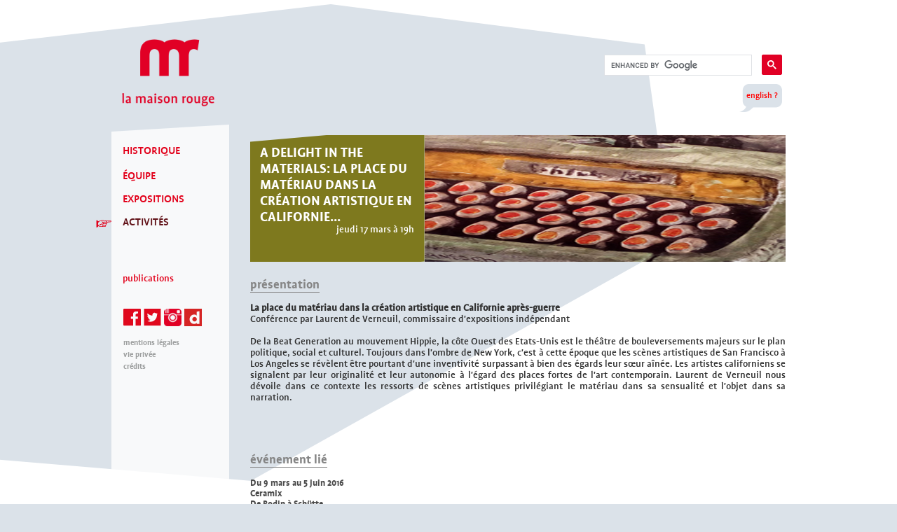

--- FILE ---
content_type: text/html; charset=UTF-8
request_url: https://archives.lamaisonrouge.org/fr/activites-detail/activites/a-delight-in-the-materials-la-place-du-materiau-dans-la-creation-artistique-en-californie-apres-guerre/
body_size: 4024
content:
<!doctype html>
<html>
<head>


<!-- Global site tag (gtag.js) - Google Analytics -->
<script async src="https://www.googletagmanager.com/gtag/js?id=UA-138136263-1"></script>
<script>
window.dataLayer = window.dataLayer || [];
function gtag(){dataLayer.push(arguments);}
gtag('js', new Date());
gtag('config', 'UA-138136263-1');
</script>

<meta charset="utf-8">
<meta name="viewport" content="width=device-width, initial-scale=1.0, maximum-scale=1.0, shrink-to-fit=no">
<link rel="icon" type="image/gif " href="/ows/images/favicon.png" />

<script language=javascript>
if ((navigator.userAgent.match(/iPad/i)) || (navigator.userAgent.match(/iPhone/i)) || (navigator.userAgent.match(/iPod/i)))
{document.writeln('<meta name="viewport" content="initial-scale=1.0, user-scalable=no" />');}
</script>

<!-- PhotoSwipe -->
<script type="text/javascript" src="/ows/PhotoSwipe/photoswipe.min.js"></script> 
<script type="text/javascript" src="/ows/PhotoSwipe/photoswipe-ui-default.min.js"></script> 
<link href="/ows/PhotoSwipe/photoswipe.css" rel="stylesheet" type="text/css">
<link href="/ows/PhotoSwipe/default-skin/default-skin.css" rel="stylesheet" type="text/css">

<link href="/ows/CustomFormElements/form.css" rel="stylesheet" type="text/css">

<script type="text/javascript" src="/ows/js/jquery-1.4.2.min.js"></script>
<script type="text/javascript" src="/ows/js/jquery.easing.js"></script>
<script type="text/javascript" src="/ows/js/GalerieVideo.js"></script>
<script type="text/javascript" src="/ows/js/highslide-with-gallery.js"></script>
<!-- Jquery UI (daialog, slider,...) -->
<script type="text/javascript" src="/ows/js/jquery-ui.min.js"></script>
<link rel="stylesheet" type="text/css" href="/ows/css/jquery-ui.css" />
<script type="text/javascript" src="/ows/js/jwplayer.js"></script>

	<script type="text/javascript">var nomdedomaine = 'lamaisonrouge.org'; var langueInterface = 'FR'; var vlUtilCourant_NoUtil = 0; var vlUtilCourant_NoRelation = 0; var vaEnvironementID = 'wvtykpq54g'; var vlwsPageCourante = '2296';</script>
<title>Détail</title>
<meta name="title" lang="FR" content="">
<meta name="description" lang="FR" content="">
<meta name="keywords" lang="FR" content="">
<meta http-equiv="Content-Type" content="text/html; charset=iso-8859-1">
<meta http-equiv="Content-Language" content="FR">
<meta name="identifier-url" content="https://archives.lamaisonrouge.org/">

<meta name="category" content="">

<script type="text/javascript" src="/ows/js/Maison-Rouge.js?d=1487793079"></script>
<link type="text/css" href="/ows/css/Maison-Rouge.css?d=1487793079" rel="stylesheet">
<link rel="alternate" hreflang="fr" href="/fr/activites-detail/activites/a-delight-in-the-materials-la-place-du-materiau-dans-la-creation-artistique-en-californie-apres-guerre/">
<link rel="alternate" hreflang="en" href="/en/activites-detail/activites/a-delight-in-the-materials-la-place-du-materiau-dans-la-creation-artistique-en-californie-apres-guerre/">

<script type="text/javascript" src="/ows/js/autopopulate.js"></script>

<!-- Highslide -->
<link href="/ows/css/highslide.css" rel="stylesheet" type="text/css">
<link href="/ows/css/GalerieVideo.css" rel="stylesheet" type="text/css">
	
<!-- Pour avoir un design sur le choix du nombre de lignes -->
<script language="JavaScript" src="/ows/CustomFormElements/custom-form-elements.js" type="text/Javascript"></script>

<!-- jCarousel (galerie) -->
<script language="JavaScript" src="/ows/jCarousel/lib/jquery.jcarousel.min.js" type="text/Javascript"></script>
<link rel="stylesheet" type="text/css" href="/ows/jCarousel/skins/koregos/skin.css" />
<link rel="stylesheet" type="text/css" href="/ows/css/galerie.css" />
	
<!-- Modal Messages -->
<link type="text/css" href="/ows/css/modal-message.css" rel="stylesheet" />
<script language="JavaScript" src="/ows/js/modal-message.js" type="text/Javascript"></script>

	
    <link rel="stylesheet" type="text/css" href="/ows/jCarousel/skins/Maison-Rouge/skin.css" />

<script>jQuery.noConflict();</script>

	
<!--[if IE 8]>
<link rel="stylesheet" type="text/css" href="/ows/css/CustomFormElements/Maison Rouge_IE8.css" />
<![endif]-->
<!--[if IE]>
<link rel="stylesheet" type="text/css" href="/ows/css/CustomFormElements/Maison Rouge_IE.css" />
<![endif]-->
<script type="text/javascript"> 
hs.graphicsDir = '/ows/images/highslide/';
hs.align = 'center';
hs.transitions = ['expand', 'crossfade'];
hs.fadeInOut = true;
if (hs.addSlideshow) hs.addSlideshow({
	slideshowGroup: 'group1',
	interval: 6000,
	repeat: false,
	useControls: true,
	fixedControls: false,
	overlayOptions: {
		opacity: .60,
		position: 'top right',
		hideOnMouseOut: true
	}
});
</script>
</head>

<body style="background-color:rgb(219,226,233);background-image:url('/ows/images/Masque_Grand2.png');">
	<div style="display:none;" id="user"></div>	
	<div id="headerContainer">
		<div id="MenuSmart" class="notpc"></div>
		<div id="LogoMR">
			<a href="/fr/la-maison-rouge/"><img class="unselectable" src="/ows/images/LogoMR.png" /></a>
		</div>
		<div class="unselectable" id="TexteLogo" style="color:rgb(255,0,0);">la maison rouge</div>
		<div id="BarFunc" class="notsmartphone nottablette"></div>
		<div id="RechGlobale" class="notsmartphone nottablette">

			<script>
			(function() {
			var cx = '016135857435964666917:d2z5ofvn1xu';
			var gcse = document.createElement('script');
			gcse.type = 'text/javascript';
			gcse.async = true;
			gcse.src = 'https://cse.google.com/cse.js?cx=' + cx;
			var s = document.getElementsByTagName('script')[0];
			s.parentNode.insertBefore(gcse, s);
			})();
			</script>
			<gcse:search></gcse:search>

</div>
		<div id="Langues" class="notsmartphone nottablette" style="background-color:rgb(219,226,233);"><span class="langmenuActif">english ?</span><a  style="color:rgb(255,0,0);" href="/en/activities-detail/activities/a-delight-in-the-materials-la-ceramique-americaine-d-apres-guerre/" class="langmenu" >english ?</a></div>
	</div>
	
	<div id="middleContainer">
		<div id='ColonneGaucheBloc'>
		<div id="ColonneGaucheEntete"></div>
		<div id="ColonneGauche">

<div id="MenuSec">

	<ul>




		<li class="Fondation">
			<a href="/fr/la-fondation-presentation/" class="Leftmenu1">HISTORIQUE</a>
		</li>





		<li class="Fondation">
			<a href="/fr/la-fondation-equipe/" class="Leftmenu1">ÉQUIPE</a>
		</li>




		<li class="Expositions">
			<a href="/fr/expositions-archives/" class="Leftmenu1">EXPOSITIONS</a>
		</li>






		<li class="Activites">
			<span style="position:absolute;margin-left:-38px;margin-top:3px;">
				<img src="/ows/images/main.png">
			</span>
			<a href="/fr/activites/" class="Leftmenu1 active">ACTIVITÉS</a>
		</li>




		<li style="list-style: none; display: inline">
			<div class="Ligne"></div>
		</li>

		<li class="Publications">
			<a href="https://fondationantoinedegalbert.org/librairie/" target="_blank" class="Leftmenu1 PetitMenu">Publications</a>
		</li>


	</ul>

</div>
			<div id="Langues" class="notpc" style="background-color:rgb(219,226,233);">
				<span class="langmenuActif">english ?</span> <a style="color:rgb(255,0,0);" href="/en/la-maison-rouge/" class="langmenu">english ?</a>
			</div>

			<div class="clearboth"></div>

<div id="LogoFacebook">

	<a target="_blank" href="https://www.facebook.com/lamaisonrouge.antoinedegalbert"><img src="/ows/images/Facebook.png" /></a>

	<a target="_blank" href="https://twitter.com/lamaisonrouge"><img src="/ows/images/Twitter.png" /></a>

	<a target="_blank" href="https://instagram.com/lamaisonrouge.paris"><img src="/ows/images/Insta.png" /></a>

	<a target="_blank" href="https://www.dailymotion.com/lamaisonrouge"><img src="/ows/images/Dailymotion.png" /></a>

</div><div id="BarInf">

	<ul>

		<li><a href="/fr/mentions-legales/" class="exotique">mentions légales</a></li>

		<li><a href="/fr/vie-privee/" class="exotique">Vie privée</a></li>

		<li><a href="/fr/credits/" class="exotique">Crédits</a></li>

	</ul>

</div>
			<div style="height:40px;"></div>

			<div class="remplissage"></div>
		</div>
		</div>
		<div id="middleContent">
			<div class="BlocImgFPExpo"><div class='carre181' style='overflow:hidden;z-index:10;position:absolute;'><div class='rotate5bis' style='height:192px;width:265px;background-color:transparent;margin-top:-1px;margin-left:-8px;z-index:1;overflow:hidden;'><div class='rotate5 carre181' style='background-color:transparent;margin-top:1px;margin-left:8px;z-index:1;'><div class="PartieGauche" style="background-image: url('/ows/images/ImageGaucheConference.png');"><div class="TitreExpo" style='color:rgb(255,255,255);'>A Delight in the Materials: la place du matériau dans la création artistique en Californie...<div class="PlaceExpo" style='color:rgb(255,255,255);'>conférence</div></div><div class="DateExpo" style='color:rgb(255,255,255);'>jeudi 17 mars à 19h</div></div></div></div></div><div class="PartieDroite" style="background-image: url('https://archives.lamaisonrouge.org/documents/IMG_20160222_125916copyweb38148.jpg');"></div></div><div class="TitreSectionDetail"><span class="DescTitre">Présentation</span></div><div class="DescLongue MR_Texte"><B>La place du matériau dans la création artistique en Californie après-guerre</B><br>Conférence par Laurent de Verneuil, commissaire d'expositions indépendant<br> <br>De la Beat Generation au mouvement Hippie, la côte Ouest des Etats-Unis est le théâtre de bouleversements majeurs sur le plan politique, social et culturel. Toujours dans l'ombre de New York, c'est à cette époque que les scènes artistiques de San Francisco à Los Angeles se révèlent être pourtant d'une inventivité surpassant à bien des égards leur sœur aînée. Les artistes californiens se signalent par leur originalité et leur autonomie à l'égard des places fortes de l'art contemporain. Laurent de Verneuil nous dévoile dans ce contexte les ressorts de scènes artistiques privilégiant le matériau dans sa sensualité et l'objet dans sa narration.<br> <br><br></div><div style='height:16px;'></div><div style="margin-bottom:9px;" class="exotiquebold TitreSectionDetail"><span class="DescTitre">événement lié</span></div><div class="ListeBlocAtv"><div class="AtvLiees">
<a href="/fr/expositions-archives-detail/activites/ceramix-br-rodin-schutte/"><table class="LigneAtvLiees" cellspacing=0 cellpadding=0>
	<tr>
		<td class="Date">
			Du 9 mars au 5 juin 2016 
		</td>
	</tr>
	<tr>	
		<td class="Titre">
			Ceramix <br> De Rodin à Schütte 
		</td>
	</tr>
	<tr>		
		<td class="SsTitre">
			
		</td>
			
	</tr>
</table></a>
</div>
</div><div class="InfoPraTitre"><span class="InfosTitre">Informations pratiques</span><span class="BoutonInfoPrat"></span></div><div class="ContInfoPrat"><div class="InfoPratique MR_Texte">10 euros tarif plein | 7 euros tarif réduit<br>réservation à : <a href=mailto:reservation@lamaisonrouge.org>reservation@lamaisonrouge.org</a><br>le billet pour les événements permet d’accéder aux expositions</div></div>
		</div>
	
			
	</div>
<script type="text/javascript">
messageObj = new DHTML_modalMessage();	// We only create one object of this class
messageObj.setShadowOffset(5);	// Large shadow

function displayStaticMessage(messageContent,cssClass,largeur,hauteur)
{
	messageObj.setHtmlContent(messageContent);
	messageObj.setSize(largeur,hauteur);
	messageObj.setCssClassMessageBox(cssClass);
	messageObj.setSource(false);	// no html source since we want to use a static message here.
	messageObj.setShadowDivVisible(false);	// Disable shadow for these boxes	
	messageObj.display();	
}

function closeMessage()
{
	messageObj.close();
	jQuery("#DHTMLSuite_modalBox_contentDiv div[id^='container']").remove();
}

</script>

</body>
</html>
 

--- FILE ---
content_type: text/css
request_url: https://archives.lamaisonrouge.org/ows/CustomFormElements/form.css
body_size: 214
content:

.checkbox {
	background: url(./background_checkbox.png) no-repeat;
	height: 17px;
	width: 17px;
	margin-right: 5px;
	background-color: #f6f6f6;
	margin-left: 4px;
	padding: 0;
	display: block;
	float: left;
}
.radio {
	background: url(./background_radio.png) no-repeat;
	height: 17px;
	width: 17px;
	margin-right: 5px;
	background-color: #f6f6f6;
	margin-left: 4px;
	padding: 0;
	display: block;
	float: left;
}

.select {
	position: absolute;
	width: 138px; /* With the padding included, the width is 170 pixels: the actual width of the image. */
	height: 14px;
	padding: 3px 24px 0 8px;
	color: #4E4E4E;
	font-size: 9px;
	background: url(./background_select.png) no-repeat;
	overflow: hidden;
	text-transform: none;
	
}


--- FILE ---
content_type: text/css
request_url: https://archives.lamaisonrouge.org/ows/css/Maison-Rouge.css?d=1487793079
body_size: 9179
content:
/*@font-face {
    font-family: 'profilemedium';
    src: url('profile-medium.eot');
    src: url('profile-medium.eot?#iefix') format('embedded-opentype'),
         url('profile-medium.woff') format('woff'),
         url('profile-medium.ttf') format('truetype'),
         url('profile-medium.svg#profilemedium') format('svg');
    font-weight: normal;
    font-style: normal;

}

@font-face {
    font-family: 'profilebold';
    src: url('profile-bold.eot');
    src: url('profile-bold.eot?#iefix') format('embedded-opentype'),
         url('profile-bold.woff') format('woff'),
         url('profile-bold.ttf') format('truetype'),
         url('profile-bold.svg#profilebold') format('svg');
    font-weight: normal;
    font-style: normal;

}*/
.unselectable {
	-webkit-user-select: none;
	-khtml-user-select: none;
	-moz-user-select: none;
	-o-user-select: none;
	user-select: none;
	-ms-user-select: none;
}
.TitreSectionDetail div.BoutonDesc {
	background-image:url('../images/BtnBas.png');
	width:13px;
	height:10px;
	position:absolute;
	margin:5px 0px 0px 120px;
}

@font-face {
    font-family: 'profilebold';
    src: url('pfbd-webfont.eot');
    src: url('pfbd-webfont.eot?#iefix') format('embedded-opentype'),
         url('pfbd-webfont.woff') format('woff'),
         url('pfbd-webfont.ttf') format('truetype'),
         url('pfbd-webfont.svg#profile-boldbold') format('svg');
    font-weight: normal;
    font-style: normal;

}

@font-face {
    font-family: 'profile-bolditalicbolditalic';
    src: url('pfbdit-webfont.eot');
    src: url('pfbdit-webfont.eot?#iefix') format('embedded-opentype'),
         url('pfbdit-webfont.woff') format('woff'),
         url('pfbdit-webfont.ttf') format('truetype'),
         url('pfbdit-webfont.svg#profile-bolditalicbolditalic') format('svg');
    font-weight: normal;
    font-style: normal;

}

@font-face {
    font-family: 'profilemedium';
    src: url('pfmd-webfont.eot');
    src: url('pfmd-webfont.eot?#iefix') format('embedded-opentype'),
         url('pfmd-webfont.woff') format('woff'),
         url('pfmd-webfont.ttf') format('truetype'),
         url('pfmd-webfont.svg#profile-mediummedium') format('svg');
    font-weight: normal;
    font-style: normal;

}

@font-face {
    font-family: 'profile-mediumitalicMdIt';
    src: url('pfmdit-webfont.eot');
    src: url('pfmdit-webfont.eot?#iefix') format('embedded-opentype'),
         url('pfmdit-webfont.woff') format('woff'),
         url('pfmdit-webfont.ttf') format('truetype'),
         url('pfmdit-webfont.svg#profile-mediumitalicMdIt') format('svg');
    font-weight: normal;
    font-style: normal;

}

html{
	overflow-y:scroll;
	webkit-backface-visibility: hidden;
}

body{
	width: 962px;
	margin: auto;
	margin-bottom:0px;
	padding: 0px;
	background-position:top center;
	background-repeat:no-repeat;
	background-attachment:fixed;
}

#LogoMR{
	margin-top: 56px;
	margin-left: 18px;
	width: 125px;
	height:77px;
}

#LogoMR>a>img{
	width: 132px;
	margin-left: -3px;
}

#TexteLogo{
	width:150px;
	font-family: 'profilemedium';
	font-size:16px;
	margin-left:18px;
	margin-top:15px;
	opacity: 0.0;
}

#middleContainer{
	margin-top:14px;
	display: flex;
	flex-direction: row;
	justify-content: space-between;
}
.smartphone #middleContainer,.tablette #middleContainer{
	margin-top:20px;
}
.clearboth{
	clear: both;
}

a img{
	border: none;
}

a:focus{
	outline:0;
}
.carre181 {
	width:249px;height:181px;
}
.carre200 {
	width:249px;height:200px;
}
.canevasmessage {
	height:181px;width:249px;overflow:hidden;z-index:10;float:left;
	margin-right:8px;
	margin-top:28px;
}
.canevasmessage2 {
	height:181px;width:249px;background-color:transparent;z-index:1;padding:0px;margin:0px;
}
.canevasmessage3 {
	z-index:1;overflow:hidden;padding:0px;background-color:transparent;margin:0px;
}
.canevasmessage:nth-child(3n) {
	margin-right:0px;
}
.smartphone .canevasmessage:nth-child(3n) {
	margin-right:8px;
}
.rotate19 {-moz-transform:rotate(19deg);-webkit-transform:rotate(19deg) ;-o-transform:rotate(19deg);-ms-transform:rotate(19deg);}
.rotate19bis {-moz-transform:rotate(-19deg);-webkit-transform:rotate(-19deg) ;-o-transform:rotate(-19deg);-ms-transform:rotate(-19deg);}
.rotate11 {-moz-transform:rotate(11deg);-webkit-transform:rotate(11deg) ;-o-transform:rotate(11deg);-ms-transform:rotate(11deg);}
.rotate11bis {-moz-transform:rotate(-11deg);-webkit-transform:rotate(-11deg) ;-o-transform:rotate(-11deg);-ms-transform:rotate(-11deg);}
.rotate2 {-moz-transform:rotate(2deg);-webkit-transform:rotate(2deg) ;-o-transform:rotate(2deg);-ms-transform:rotate(2deg);}
.rotate2bis {-moz-transform:rotate(-2deg);-webkit-transform:rotate(-2deg) ;-o-transform:rotate(-2deg);-ms-transform:rotate(-2deg);}
.rotate50 {-moz-transform:rotate(50deg);-webkit-transform:rotate(50deg) ;-o-transform:rotate(50deg);-ms-transform:rotate(50deg);}
.rotate50bis {-moz-transform:rotate(-50deg);-webkit-transform:rotate(-50deg) ;-o-transform:rotate(-50deg);-ms-transform:rotate(-50deg);}
.rotate8 {-moz-transform:rotate(8deg);-webkit-transform:rotate(8deg) ;-o-transform:rotate(8deg);-ms-transform:rotate(8deg);}
.rotate8bis {-moz-transform:rotate(-8deg);-webkit-transform:rotate(-8deg) ;-o-transform:rotate(-8deg);-ms-transform:rotate(-8deg);}
.rotate30 {-moz-transform:rotate(30deg);-webkit-transform:rotate(30deg) ;-o-transform:rotate(30deg);-ms-transform:rotate(30deg);}
.rotate30bis {-moz-transform:rotate(-30deg);-webkit-transform:rotate(-30deg) ;-o-transform:rotate(-30deg);-ms-transform:rotate(-30deg);}
.rotate4 {-moz-transform:rotate(4deg);-webkit-transform:rotate(4deg) ;-o-transform:rotate(4deg);-ms-transform:rotate(4deg);}
.rotate4bis {-moz-transform:rotate(-4deg);-webkit-transform:rotate(-4deg) ;-o-transform:rotate(-4deg);-ms-transform:rotate(-4deg);}
.rotate34 {-moz-transform:rotate(34deg);-webkit-transform:rotate(34deg) ;-o-transform:rotate(34deg);-ms-transform:rotate(34deg);}
.rotate34bis {-moz-transform:rotate(-34deg);-webkit-transform:rotate(-34deg) ;-o-transform:rotate(-34deg);-ms-transform:rotate(-34deg);}
.rotate25 {-moz-transform:rotate(25deg);-webkit-transform:rotate(25deg) ;-o-transform:rotate(25deg);-ms-transform:rotate(25deg);}
.rotate25bis {-moz-transform:rotate(-25deg);-webkit-transform:rotate(-25deg) ;-o-transform:rotate(-25deg);-ms-transform:rotate(-25deg);}
.rotate20 {-moz-transform:rotate(20deg);-webkit-transform:rotate(20deg) ;-o-transform:rotate(20deg);-ms-transform:rotate(20deg);}
.rotate20bis {-moz-transform:rotate(-20deg);-webkit-transform:rotate(-20deg) ;-o-transform:rotate(-20deg);-ms-transform:rotate(-20deg);}
.rotate10 {-moz-transform:rotate(10deg);-webkit-transform:rotate(10deg) ;-o-transform:rotate(10deg);-ms-transform:rotate(10deg);}
.rotate10bis {-moz-transform:rotate(-10deg);-webkit-transform:rotate(-10deg) ;-o-transform:rotate(-10deg);-ms-transform:rotate(-10deg);}
.rotate7 {-moz-transform:rotate(7deg);-webkit-transform:rotate(7deg) ;-o-transform:rotate(7deg);-ms-transform:rotate(7deg);}
.rotate7bis {-moz-transform:rotate(-7deg);-webkit-transform:rotate(-7deg) ;-o-transform:rotate(-7deg);-ms-transform:rotate(-7deg);}
.rotate5 {-moz-transform:rotate(5deg);-webkit-transform:rotate(5deg) ;-o-transform:rotate(5deg);-ms-transform:rotate(5deg);}
.rotate5bis {-moz-transform:rotate(-5deg);-webkit-transform:rotate(-5deg) ;-o-transform:rotate(-5deg);-ms-transform:rotate(-5deg);}
.rotate45 {-moz-transform:rotate(45deg);-webkit-transform:rotate(45deg) ;-o-transform:rotate(45deg);-ms-transform:rotate(45deg);}
.rotate45bis {-moz-transform:rotate(-45deg);-webkit-transform:rotate(-45deg) ;-o-transform:rotate(-45deg);-ms-transform:rotate(-45deg);}
.rotate44 {-moz-transform:rotate(44deg);-webkit-transform:rotate(44deg) ;-o-transform:rotate(44deg);-ms-transform:rotate(44deg);}
.rotate44bis {-moz-transform:rotate(-44deg);-webkit-transform:rotate(-44deg) ;-o-transform:rotate(-44deg);-ms-transform:rotate(-44deg);}
.rotate3 {-moz-transform:rotate(3deg);-webkit-transform:rotate(3deg) ;-o-transform:rotate(3deg);-ms-transform:rotate(3deg);}
.rotate3bis {-moz-transform:rotate(-3deg);-webkit-transform:rotate(-3deg) ;-o-transform:rotate(-3deg);-ms-transform:rotate(-3deg);}
.rotate15 {-moz-transform:rotate(15deg);-webkit-transform:rotate(15deg) ;-o-transform:rotate(15deg);-ms-transform:rotate(15deg);}
.rotate15bis {-moz-transform:rotate(-15deg);-webkit-transform:rotate(-15deg) ;-o-transform:rotate(-15deg);-ms-transform:rotate(-15deg);}
#BarFunc{
	width: 400px;
	margin-left:466px;
	margin-top:-100px;
}
.smartphone .ListeEquipe .LigneEquipe {
	/*width:auto;*/
}
.smartphone .ListeEquipe .ContDesc {
	width:auto;
}
.smartphone.vertical .flechegaucheall  {
	margin:512px 0px 0px 15px;
}
.smartphone.vertical .flechedroiteall  {
	margin:512px 0px 0px 215px;
}
.smartphone .notsmartphone,.smartphone .onlypc,.smartphone .onlytablette {
	display:none;
}
.tablette .nottablette,.tablette .onlypc, .tablette .onlysmartphone {
	display:none;
}
.pc .notpc,.pc .onlysmartphone,.pc .onlytablette {
	display:none;
}
.smartphone #ColonneGaucheBloc,.tablette #ColonneGaucheBloc {
	display:none;
}


.smartphone #middleContent,.tablette #middleContent {
	width:auto;
	margin:0px 20px 40px 20px;
}
.smartphone #ColonneGauche {
	background-color:rgba(243,243,243,1);
	padding-left:4px;
}
.tablette #ColonneGauche {
	background-color:rgba(243,243,243,1);
	padding-left:30px;
}
.smartphone #ColonneGauche #MenuSec ul,.tablette #ColonneGauche #MenuSec ul {
	padding-top:20px;
}
.smartphone .Ligne,.tablette .Ligne {
	height:50px;
}
.smartphone #ColonneGaucheEntete,.tablette #ColonneGaucheEntete {
	opacity:1;
	filter:alpha(opacity=100);
	border-width:30px;
	/*border-right-width:100px; d�fini par JS*/
	border-color:transparent #f3f3f3;
}
.smartphone .MR_Texte_Section, .smartphone .MR_Texte,.tablette .MR_Texte_Section, .tablette .MR_Texte {
	width:auto;
	font-size:24px;
}
.smartphone .ConteneurVideos,.tablette .ConteneurVideos {
	width:auto;
}

.smartphone #TexteLogo,.tablette #TexteLogo {
	font-size:25px;
	width:175px;
	margin-left:20px;
}
.smartphone .Leftmenu1,.tablette .Leftmenu1 {
	font-size:31px;
}
.smartphone .Leftmenu1.PetitMenu,.tablette .Leftmenu1.PetitMenu {
	font-size:27px;
}
.smartphone .Leftmenu2,.tablette .Leftmenu2 {
	font-size:27px;
}
.smartphone #BarInf ul li a,.smartphone #Organica a,.tablette #BarInf ul li a,.tablette #Organica a {
	font-size:23px;
	font-family:'profilemedium';
}
.imgslidegauche {
	height:379px;
	width:249px;
	overflow:hidden;
	z-index:-1;
	position:absolute;
	background-color:transparent;
	margin-top:-9px;
}
.imgslidegauchebis {
	height:379px;
	width:300px;
	background-color:transparent;
	/*-moz-transform:rotate(5deg);
	-webkit-transform:rotate(5deg);
	-o-transform:rotate(5deg);
	-ms-transform:rotate(5deg);*/
	margin-top:11px;
	margin-left:-33px;
	z-index:1;
	overflow:hidden;
}

.imgslidegaucheter {
	height:379px;
	width:249px;
	background-color:transparent;
	/*-moz-transform:rotate(-5deg);
	-webkit-transform:rotate(-5deg);
	-o-transform:rotate(-5deg);
	-ms-transform:rotate(-5deg);*/
	margin-top:-12px;
	margin-left:32px;
	z-index:1;
}

.imgslidedroite {
	height:358px;
	width:514px;
	overflow:hidden;
	z-index:10;
	margin-top:12px;
	margin-left:248px;
	position:absolute;
}
.imgslidedroitebis {
	height:611px;
	width:615px;
	background-color:transparent;
	-moz-transform:rotate(-34deg);
	-webkit-transform:rotate(-34deg);
	-o-transform:rotate(-34deg);
	-ms-transform:rotate(-34deg);
	margin-top:-94px;
	margin-left:-73px;
	z-index:1;
	overflow:hidden;
}
.imgslidedroiteter {
	height:338px;
	width:514px;
	background-color:transparent;
	-moz-transform:rotate(34deg);
	-webkit-transform:rotate(34deg);
	-o-transform:rotate(34deg);
	-ms-transform:rotate(34deg);
	margin-top:-44px;
	margin-left:-108px;
	z-index:1;
	padding-top:20px;
}
.smartphone.vertical .imgslidegauche {
	margin:0px;
	width:249px;
}
.smartphone.vertical .imgslidedroite {
	margin-left:0px;
	margin-top:379px;
	width:249px;
	height:170px;
}
.smartphone.vertical .imgslidedroitebis {
	width:249px;
	height:170px;
	margin:0px;
	padding:0px;
	-moz-transform:rotate(0deg);
	-webkit-transform:rotate(0deg);
	-o-transform:rotate(0deg);
	-ms-transform:rotate(0deg);
}
.smartphone.vertical .imgslidedroiteter {
	width:249px;
	height:170px;
	margin:0px;
	padding:0px;
	-moz-transform:rotate(0deg);
	-webkit-transform:rotate(0deg);
	-o-transform:rotate(0deg);
	-ms-transform:rotate(0deg);
}
.smartphone.vertical .SlideImg2 {
	left:0px;
	width:249px;
	height:170px;
}
.SlideAccueilBlock {
	width:763px;
	height:379px;
}
.smartphone.vertical .SlideAccueilBlock {
	width:249px;
	height:549px;
}
.smartphone #LogoMR,.tablette #LogoMR {
	margin-top:30px;
	margin-left: 20px;
}
.smartphone #BarFunc,.tablette #BarFunc {
	margin:0px 0px 0px 16px;
	width:auto;
}
.smartphone #BarFunc a,.tablette #BarFunc a{
	display:block;
	font-size:27px;
	margin-bottom:15px;
}
.smartphone #RechGlobale,.tablette #RechGlobale {
	margin:35px 0px 0px 16px;
}
.smartphone #RechGlobale input,.tablette #RechGlobale input {
	width: 198px;
	height: 33px;
	border:none;
	padding:0px 15px 0px 36px;
	color:rgb(47, 47, 47);
	font-size:23px;
	font-family: 'profilemedium';
	background:transparent url('../images/loupesmartphone.png') no-repeat;
}
.smartphone #RechGlobale img,.tablette #RechGlobale img {
	margin:0px;
	padding:4px 0px 0px 5px;
	height:25px;
	position:relative;
}
body.smartphone {
	width:auto;
	background-size:0px 0px;
}
body.tablette {
	width:auto;
}
#MenuSmart {
	background-image:url('../images/menu.png');
	width:52px;
	height:63px;
	float:right;
	cursor:pointer;
	margin:0px 20px 0px 0px;
}
#BarFunc a{
	text-decoration: none;
	color: rgb(226,0,26);
	font-family: 'profilemedium';
	margin-right:18px;
	font-size: 15px;
}

#RechGlobale{
	width: 280px;
	height: 18px;
	margin-left: 690px;
	margin-top:-21px;
}

.gsc-control-cse {

	border: none !important;
	background: none !important; 

}

.gsc-search-button-v2, .gsc-search-button-v2:hover, .gsc-search-button-v2:focus {
	border-color: #e10025 !important;
	background-color: #e10025 !important;
	padding: 7px !important;
}

#Langues{
	width:56px;
	margin-left:894px;
	margin-top: 31px;
	font-family: 'profilemedium';
	font-size:13px;
	color: white;
	text-align:center;
	width:69px;
	height:35px;
	background-image:url('../images/bulle.png');
	padding-top:15px;
}
.smartphone #Langues,.tablette #Langues{
	background-image:url('../images/bulle2.png');
	background-size:100%;
	width:103px;
	height:50px;
	margin:50px 0px 40px 16px;
	font-size:18px;
	padding-top:25px;
}
#Langues a{
	text-decoration: none;
	color: white;
}

#Langues .langmenuActif{
	display:none;
}

#ColonneGaucheBloc {
	width:168px;
	position:relative;
	z-index:1000;
	display: flex;
	flex-direction: column;
}
.smartphone #ColonneGaucheBloc {
	width:100%;
	margin-top:-20px;
}
.tablette #ColonneGaucheBloc {
	width:370px;
	margin-top:-40px;
}

#ColonneGauche #MenuSec a{
	text-decoration:none;
}

#ColonneGauche #MenuSec ul{
	list-style-type:none;
	margin:0px;
	padding:0px
}

#ColonneGauche #MenuSec ul li{
	margin-top:0px;
	margin-left:16px;
	margin-bottom:0px;
	margin-right:0px;
}

#ColonneGauche #MenuSec ul ul{
	list-style-type: none;
	margin:0px;
	padding-left:13px;
	padding-right:0px;
	padding-top:0px;
	padding-bottom:0px;
}

#ColonneGauche #MenuSec ul ul ul{
	list-style-type: none;
	margin:0px;
	padding:0px;
}

#ColonneGauche #MenuSec ul li ul{
	margin:0px;
}

#ColonneGauche{
	background-color:rgba(255,255,255,0.8);
	padding-right:4px;
	z-index:1000;
	flex-grow: 1;
}

#BlocMenuDessusGd{
	background-color:transparent;
	/*width:168px;*/
	height:10px;
	overflow:hidden;
}

#BlocMenuDessus{
	-moz-transform:rotate(-3deg);
	-webkit-transform:rotate(-3deg);
	-o-transform:rotate(-3deg);
	width:168px;
	height:10px;
	margin-top:5px;
	overflow:hidden;
}
#BlocMenuDessus2{
	-moz-transform:rotate(3deg);
	-webkit-transform:rotate(3deg);
	-o-transform:rotate(3deg);
	width:168px;
	height:10px;
	background-color:white;
	opacity: 0.80;
	filter:alpha(opacity=80);
	overflow:hidden;
	margin-top:-5px;
}
#ColonneGaucheEntete {
	opacity:0.80;
	filter:alpha(opacity=80);
	width:0;height:0;
	border-width:10px;
	border-style:solid;
	border-right-width:168px;
	border-bottom:none;border-left:none;
	border-color:transparent white;
}
.Leftmenu3 {
	display: none;
}

.invisible,.hidden{
	display: none;
}

.Leftmenu1 {
	font-family: 'profilemedium';
	color:rgb(226,0,26);
	font-size:17px;
	opacity: 1;
	filter:alpha(opacity=100);
}

.PetitMenu{
	text-transform:lowercase;
	font-size:15px;
}

.Ligne{
	height:35px;
}

#ColonneGauche #MenuSec ul li .active{
	color:rgb(97,18,24);
}

#ColonneGauche #MenuSec ul li.Fondation{
	padding-top:18px;
}

#ColonneGauche #MenuSec ul li.Expositions,#ColonneGauche #MenuSec ul li.Activites,#ColonneGauche #MenuSec ul li.Actualites{
	margin-top:15px;
}
#ColonneGauche #MenuSec ul li.Publications,#ColonneGauche #MenuSec ul li.Partenaires,#ColonneGauche #MenuSec ul li.Presse,#ColonneGauche #MenuSec ul li.Librairie,#ColonneGauche #MenuSec ul li.Restaurant,#ColonneGauche #MenuSec ul li.Entreprises{
	margin-top:9px;
}

.smartphone #ColonneGauche #MenuSec ul li.Expositions,.smartphone #ColonneGauche #MenuSec ul li.Activites,.smartphone #ColonneGauche #MenuSec ul li.Actualites,.tablette #ColonneGauche #MenuSec ul li.Expositions,.tablette #ColonneGauche #MenuSec ul li.Activites,.tablette #ColonneGauche #MenuSec ul li.Actualites{
	margin-top:25px;
}
.smartphone #ColonneGauche #MenuSec ul li.Publications,.smartphone #ColonneGauche #MenuSec ul li.Partenaires,.smartphone #ColonneGauche #MenuSec ul li.Presse,.smartphone #ColonneGauche #MenuSec ul li.Librairie,.smartphone #ColonneGauche #MenuSec ul li.Restaurant,.smartphone #ColonneGauche #MenuSec ul li.Entreprises,.tablette #ColonneGauche #MenuSec ul li.Publications,.tablette #ColonneGauche #MenuSec ul li.Partenaires,.tablette #ColonneGauche #MenuSec ul li.Presse,.tablette #ColonneGauche #MenuSec ul li.Librairie,.tablette #ColonneGauche #MenuSec ul li.Restaurant,.tablette #ColonneGauche #MenuSec ul li.Entreprises{
	margin-top:15px;
}
.smartphone #middleContent table .Col1ComptePersoAdresse {
	padding-left:0px;
}
.smartphone #middleContent table .Col1ComptePerso {
	padding-left:0px;
}
.smartphone #MenuSec img {
	display:none;
}
#LogoFacebook{
	z-index:10;
	opacity: 1;
	filter:alpha(opacity=100);
	margin-top:35px;
	margin-left:17px;
}

.Leftmenu2 {
	font-family: 'profilemedium';
	color:rgb(226,0,26);
	font-size:15px;
	opacity: 1;
	filter:alpha(opacity=100);
	text-transform:lowercase;
}

#ColonneGauche #MenuSec ul ul li.Presentation{
	margin-top:7px;
}

#ColonneGauche #MenuSec ul ul li.Batiment{
	margin-top:7px;
}

#ColonneGauche #MenuSec ul ul li.Equipe{
	margin-top:7px;
}

#ColonneGauche #MenuSec ul ul li.Actuellement,#ColonneGauche #MenuSec ul ul li.AVenir,#ColonneGauche #MenuSec ul ul li.Archives,#ColonneGauche #MenuSec ul ul li.HorsMurs{
	margin-top:7px;
}

#ColonneGauche #MenuSec ul ul li.CollectionPrivee,#ColonneGauche #MenuSec ul ul li.CollectionMR,#ColonneGauche #MenuSec ul ul li.AutresOuvrages{
	margin-top:7px;
}

#ColonneGauche #MenuSec ul ul li.PartPermanents,#ColonneGauche #MenuSec ul ul li.SoutienExpo,#ColonneGauche #MenuSec ul ul li.PartCulturels,#ColonneGauche #MenuSec ul ul li.PartMedias,#ColonneGauche #MenuSec ul ul li.Face{
	margin-top:7px;
}

#ColonneGauche #MenuSec ul ul li.Mecenat, #ColonneGauche #MenuSec ul ul li.LocationEspace{
	margin-top:7px;
}

#ColonneGauche #MenuSec ul ul li.PresentationAmiMR, #ColonneGauche #MenuSec ul ul li.Adhesion, #ColonneGauche #MenuSec ul ul li.ActivitesAmiMR{
	margin-top:7px;
}

#BarInf{
	margin-top:10px;
}

#BarInf ul{
	list-style-type: none;
	margin:0px;
	padding:0px;
}

#BarInf ul li{
	padding-left:17px;
	text-transform:lowercase;
	margin-top:-1px;
}

#BarInf ul li a{
	text-decoration:none;
	color:rgb(156,158,158);
	font-family: 'profilebold';
	font-size:12px;
}

#Organica{
	margin-top:-1px;
	padding-left:17px;
}

#Organica a{
	text-decoration:none;
	color:rgb(156,158,158);
	font-family: 'profilebold';
	font-size:12px;
}

#middleContent{
	width: 764px;
	margin:0px 0px 40px 0;
	padding-top:10px;
}

.flechegaucheall, .flechedroiteall{
	opacity: 0.55;
	filter:alpha(opacity=55);
	position: absolute;
	z-index: 2000;
	cursor:pointer;
}
.flechegaucheall {
	margin:337px 0px 0px 260px;
}
.flechedroiteall {
	margin:337px 0px 0px 735px;
}
.SlideImg1{
	position: absolute;
	z-index: 2;
	height:379px;
	width:250px;
}
.smartphone .SlideImg1 {
	width:100%;
}
.SlideImg2{
	position: absolute;
	left: 242px;
	width: 522px;
	height: 358px;
	z-index: 1;
}

.TitreSlideshow{
	position: absolute;
	z-index: 10;
	margin-top: 23px;
	margin-left: 15px;
	height: 280px;
	width: 215px;
	font-size: 22pt;
	font-family: 'profilemedium';
}

.DateLieu{
	position: absolute;
	min-height: 50px;
	width: 228px;
	top: 321px;
	padding-left: 5px;
	padding-right: 11px;
	z-index: 10;
	text-align: right;
	font-family: 'profilemedium';
	font-size:15px;
}

.DateActiSlideshow{
	font-family: 'profilemedium';
}

.LieuActi{
	font-family: 'profilemedium';
}

.ActuAccueilContainer{
	width: 763px;
}

.ActuImgCont{
	width: 248px;
	height: 181px;
	background-color: transparent;
	cursor: pointer;
	
}

.ActuTxtCont{
	/*width: 248px;*/
	height: 181px;
	cursor: pointer;
}


.ActuTxtTitre, .ActuImgTitre{
	width: 212px;
	padding-right: 18px;
	padding-left: 18px;
	font-family: 'profilemedium';
	position: absolute;
	margin-top: 13px;
	font-size: 22px;
	text-transform:uppercase;
	/*height:48px;*/
	height:145px;
	overflow:hidden;
}

.ActuTxtType, .ActuImgType{
	position: absolute;
	margin-top: 85px;
	text-align: left;
	width: 212px;
	padding-right: 18px;
	padding-left: 18px;
	font-size: 15px;
	font-family: 'profilemedium';
}

.ActuTxtType{
	text-transform:uppercase;
}

.ActuTxtDate, .ActuImgDate{
	font-family: 'profilemedium';
	position: absolute;
	margin-top: 104px;
	text-align: left;
	width: 212px;
	padding-right: 18px;
	padding-left: 18px;
	font-size: 15px;
}

.MR_Texte_Section{
	margin-top: 20px;
	width: 755px;
	color: #2F2F2F;
	font-size: 10.5pt;
	font-family: 'profilemedium';
}

.GalTitre {
	font-size: 14.5pt;
	color: rgb(180,180,180);
	text-transform: lowercase;
}

.GalTitre .cufon {
	border-bottom: 1px solid rgb(233,233,233);
}

.galeriebox{
	margin-top: 24px;
}

.imagetteGalerie{
	width: 120px;
	height: 120px;
}

.pied{
	display: none;
}

.imagegauche {
	float: left;
	margin:5px 10px 3px 0px;
	width: 200px;
}
.imagedroite {
	float: right;
	margin:5px 0px 3px 10px;
	width: 200px;
}

.imagebloc{
	display: block;
	margin:10px 0px 10px 0px;
	width: 200px;
}

.TitreSectionDetail, .InfoPraTitre{
	margin-top: 22px;
	margin-bottom:10px;
}
.TitreSectionDetail.AvecMargin {
	margin-bottom:15px;
}
.Document{
	list-style-type: none;
	color: rgb(105,105,105);
	font-size: 10.5pt;
	margin-left: -40px;
}

.Document a{
	color: rgb(105,105,105);
	font-size: 10.5pt;
}

.Document li{
	margin-bottom: 2px;
}


a{
	text-decoration:none;
}

.ListeExpo, .ListeActu{
	margin-top:5px;
}

.ExpoLigne, .ActuLigne{
	width: 764px;
	height: 181px;
	float: left;
	margin-bottom: 27px;
	cursor: pointer;
	z-index: 999;
}
.smartphone.vertical .ExpoLigne, .smartphone.vertical .ActuLigne{
	width:249px;
	height: 268px;
	float:none
}
.PartieGauche{
	width: 249px;
	height: 100%;
	z-index: 2;
	position:absolute;
	background-size:249px 100%;
}

.PartieDroite{
	width: 515px;
	height: 181px;
	position: absolute;
	z-index: 1;
	margin-left: 249px;
	background-repeat: no-repeat;
	background-size:515px 181px;
}

.ExpoLigne .TranspExpo, .ActuLigne .TranspActu{
	width: 249px;
	height: 181px;
	position: absolute;
	margin-left: 264px;
	background-color: white;
	opacity: 0.60;
	filter:alpha(opacity=60);
}

.ExpoLigne .DescExpo, .ActuLigne .DescActu{
	width: 218px;
	height: 165px;
	position: absolute;
	margin-left: 273px;
	padding-left: 11px;
	padding-right: 11px;
	padding-top: 8px;
	padding-bottom: 8px;
	font-size: 10.5pt;
	overflow: hidden;
	color: rgb(50,50,50);
	font-family: 'profilemedium';
	/*text-align:justify;*/
}



.ExpoLigne .TitreExpo{
	/*color: white;*/
	font-size: 22px;
	margin-top: 13px;
	/*margin-left: 13px;*/
	padding-left: 13px;
	padding-right: 13px;
	width: 194px;
	text-transform:uppercase;
	font-family: 'profilebold';
}

.ActuLigne .TitreActu{
	color: white;
	font-size: 22px;
	margin-top: 13px;
	/*margin-left: 13px;*/
	padding-left: 13px;
	padding-right: 13px;
	width: 194px;
	text-transform:uppercase;
	font-family: 'profilebold';
}

.ExpoLigne .Lig1 .TitreExpo, .ActuLigne .Lig1 .TitreActu{
	font-size: 21px;
	margin-top: 26px;
	/*margin-left: 13px;
	width: 220px;*/
	text-transform:uppercase;
	font-family: 'profilebold';
}
.BlocImgFPExpo .Lig1 .DateExpo{
	position: absolute;
	margin-top: 141px;
	padding-left:15px;
	padding-right:15px;
	font-size: 15px;
	width: 220px;
	text-align: right;
	font-family: 'profilemedium';
	color:white;
}
.BlocImgFPExpo .Lig1 .TitreExpo{
	margin-top:27px;
}

.ExpoLigne .PlaceExpo{
	margin-top: 8px;
	margin-left: 14px;
	font-size: 15px;
	width: 215px;
	text-align: left;
	font-family: 'profilemedium';
	/*color: white;*/
	text-transform:uppercase;
}
.ActuLigne .PlaceExpo{
	margin-top: 8px;
	margin-left: 14px;
	font-size: 15px;
	width: 215px;
	text-align: left;
	font-family: 'profilemedium';
	color: white;
	text-transform:uppercase;
}

.ActuLigne .DateActu{
	margin-top: 3px;
	margin-left: 14px;
	font-size: 15px;
	width: 215px;
	text-align: left;
	font-family: 'profilemedium';
	color: white;
}

.ExpoLigne .DateExpo{
	margin-top: 3px;
	margin-left: 14px;
	font-size: 15px;
	width: 215px;
	text-align: left;
	font-family: 'profilemedium';
	/*color: white;*/
}

.PlusAtv{
	margin-left: 596px;
	color: rgb(180,180,180);
	font-size: 10pt;
	cursor: pointer;
}


.PlusAtv{
	margin-left: 596px;
	color: rgb(180,180,180);
	font-size: 10pt;
	cursor: pointer;
}

#LigneTemps{
	margin-top:11px;
}

.calmois{
	color: white;
	font-size: 10px;
	height:34px;
}
.tablette .calmois{
	font-size:15px;
}
.calmois tr{
	height:17px;
}

.calmois .caldate td{
	color: rgb(110,110,110);
	height: 17px;
	font-family: 'profilebold';
	font-size:11px;
}
.tablette .calmois .caldate td{
	font-size:17px;
}

.tablette .calmois td {
	padding:6px 0px 2px 0px;
}
.tablette .calmois .caldate td{
	padding:2px 0px 6px 0px;
}

.caldate{
	vertical-align: 50%;
}

.calmois .caldate td.active{
	color: white;
}

#middleContent .calmois .caldate td.active a{
	color:white;
}

table.calmois td {
    background-color: rgb(204,204,204);
	text-align: center;
	width: 3%;
	font-family: 'profilemedium';
}

table.caldate td {
    max-width: 25px;
}

table.calmois td.we {
    background-color: rgb(227,227,227);
}

.LigneTourniquet {
    /*background-color: rgb(96,0,0);*/
	background-color: rgb(83,36,9);
	color:white;
	font-family: 'profilebold';
}


#LigneTemps .affichercalendrier {
	text-align:center;
	color:#6d6d6d;
	font-size:20px;
	font-family: 'profilemedium';
	width:100%;
}

#LigneTemps .affichercalendrier td {
	padding:6px 0px 0px 0px;
	cursor:pointer;
}
#middleContent .LigneTourniquet .Listetourniquet a{
    color: white;
	text-decoration: none;
	font-size: 16px;
	margin:0px 4px 0px 4px;
}
.smartphone #middleContent .LigneTourniquet .Listetourniquet a,.tablette #middleContent .LigneTourniquet .Listetourniquet a{
	font-size: 22px;
	margin:0px 8px 0px 8px;
}
.ListeIndexMilieu{
	color: white;
	font-size: 10px;
	text-transform: lowercase;
	font-family: 'profilebold';
}
.caldate .active, .caldate .we.active,.calmois .active, .calmois .we.active{
	background-color: rgb(226,0,26);
	cursor: pointer;
}
#LigneTemps .calmois2 {
	border-collapse:collapse;
	width:60%;
	table-layout:fixed;
	background-color:#bababa;
	display:none;
}

.smartphone #LigneTemps .calmois2 {
	width:100%;
}

#LigneTemps .calmois2 td.jour,#LigneTemps .calmois2 td.numero {
	background-color:#bababa;
	vertical-align:middle;
	text-align:center;
	font-size:25px;
	font-family: 'profilebold';
	padding:6px 0px 6px 0px;
	cursor:default;
}
#LigneTemps .calmois2 td.jour {
	padding:12px 0px 6px 0px;
}
#LigneTemps .calmois2 tr:last-child td.numero {
	padding:6px 0px 12px 0px;
}
#LigneTemps .calmois2 td.jour {
	color:white;
}
#LigneTemps .calmois2 td.numero {
	color:#848484;
}
#LigneTemps .calmois2 td.weekend {
	background-color:#d8d8d8;
}
#LigneTemps .calmois2 td.active {
	color:#e10025;
	cursor:pointer;
}

.Description{
	height:37px;
	overflow:hidden;
}

.plus,.moins{
	border-bottom: solid 0px;
	font-size: 11.5pt;
	color: rgb(180,180,180);
	margin-right: 5px;
	vertical-align:10%;
}

.ActiLigne{
	width: 249px;
	height: 181px;
	float: left;
	cursor: pointer;
	margin-bottom: 28px;
}

.ActiTitre{
	/*color: white;*/
	font-size: 18px;
	width: 219px;
	text-transform: uppercase;
	font-family: 'profilebold';
	padding-left:15px;
	padding-right:15px;
	padding-top:30px;
	position:absolute;
}

.ActiBan{
	width: 249px;
	height: 71px;
	background-color:rgba(0,0,0,0.70);
	color:white;
	font-family: 'profilebold';
	font-size:14px;
	position:absolute;
	margin-top:110px;
}


.DateActi{
	width: 219px;
	padding-left:15px;
	padding-right:15px;
	padding-top:8px;
}

.TypeActi{
	width: 219px;
	padding-left:15px;
	padding-right:15px;
	padding-top:4px;
	height:27px;
	line-height:17px;
}

/*.ActiBan.visite{background-color: rgba(255,255,0,0.80);}
.ActiBan.conference{background-color: rgba(255,13,0,0.80);}
.ActiBan.evenement{background-color: rgba(255,51,255,0.80);}
.ActiBan.atelierjeune{background-color: rgba(77,199,230,0.80);}
.ActiBan.conte{background-color: rgba(51,255,0,0.80);}
.ActiBan.atelier{background-color: rgba(100,140,231,0.80);}
.ActiBan.concert{background-color: rgba(77,0,255,0.80);}*/
/* Demande 49807 ancienne valeurs */

.ActiBan.visite{opacity:0.8;}
.ActiBan.conference{opacity:0.8;}
.ActiBan.evenement{opacity:0.8;}
.ActiBan.atelierjeune{opacity:0.8;}
.ActiBan.conte{opacity:0.8;}
.ActiBan.atelier{opacity:0.8;}
.ActiBan.concert{opacity:0.8;}
.ActiBan.amisvisites{opacity:0.8;}

.bgvisiteguidee, .ActiBan.visite {background-color: rgb(254,201,0);}
.bgconference, .ActiBan.conference {background-color: rgb(126,121,30);}
.bgevenement, .ActiBan.evenement {background-color: rgb(227,29,113);}
.bgjeunepublic, .ActiBan.atelierjeune {background-color: rgb(48,163,44);}
.bgcontes, .ActiBan.conte {background-color: rgb(48,163,44);}
.bgatelier, .ActiBan.atelier {background-color: rgb(48,163,44);}
.bgconcert, .ActiBan.concert {background-color: rgb(98,33,129);}

.ActiBan.amisvisites {background-color: rgb(0,0,255);}


#LigneTemps table.abcdef {
	width:100%;
	height:19px;
	border:0px;
}
#LigneTemps table.ligneblanche {
	width:100%;
	height:3px;
	border:0px;
}
#LigneTemps table.calmois {
	width:100%;
	border:0px;
}
.smartphone #LigneTemps table.abcdef,.tablette #LigneTemps table.abcdef {
	height:33px;
	/*width:100%;*/
}
/*.smartphone #LigneTemps table.ligneblanche,.tablette #LigneTemps table.ligneblanche {
	width:100%;	
}
.smartphone #LigneTemps table.calmois,.tablette #LigneTemps table.calmois {
	width:100%;
}*/


/* BV : modifications des couleurs : � faire �galement dans ws_MR_LigneTemps, et dans les images de background dans le dossier Images */

.LignePublication{
	width: 100%;
	background-color: white;
	margin-bottom: 27px;
	border-collapse:collapse;
	cursor:pointer;
}

.ImgPubCont{
	vertical-align:top;
	padding:0px;
	margin:0px;
}
.ImgPubCont img{
	height: 88px;
	display:block;
}
.smartphone .ImgPubCont img,.tablette .ImgPubCont img{
	height:130px;
}
.DescCont{
	width:100%;
	margin:0px;
	padding:0px;
	vertical-align:top;
}
.LignePublication .DescCont .overflowContainer {
	height:63px;
	min-height:63px;
}
.smartphone .LignePublication .DescCont .overflowContainer,.tablette .LignePublication .DescCont .overflowContainer {
	height:105px;
	min-height:105px;
}

.pswp__counter {
	font-size: 17px;
	font-family: 'profilemedium';
}
.pswp__caption__center {
	font-family: 'profilemedium';
	font-size:15px;
}
.pswp__caption__center .small {
	font-size:12px;
}

.DescCont .PubTitre{
	font-size: 17px;
	font-family: 'profilebold';
	color: rgb(82,82,82);
	padding: 5px 10px 0px 10px;
	text-transform: uppercase;
}
.smartphone .DescCont .PubTitre,.tablette .DescCont .PubTitre{
	font-size:24px;
}

.DescCont .PubDesc, .PubDescLongue{
	color: rgb(105,105,105);
	padding: 3px 10px 0px 10px;
	font-size: 15px;
	font-family: 'profilemedium';
	text-align:justify;
}
.smartphone .DescCont .PubDesc, .smartphone .PubDescLongue,.tablette .DescCont .PubDesc, .tablette .PubDescLongue {
	font-size: 20px;
}
.PubDescLongue.bas {
	background-color:#f1f1f1;
	padding:20px;
}
.PubLirePlus{
	height:10px;
	width:13px;
	cursor:pointer;
	background-image:url('../images/BtnBas.png');
	margin:5px 10px 10px 0px;
	float:right;
}
.PubDescLongue .DescTitre {
	font-size:13pt;
}
.smartphone .PubDescLongue .DescTitre,.tablette .PubDescLongue .DescTitre {
	font-size:22px;
}
.ListePublication, .ListePart{
	margin-top:11px;
}

.LignePart{
	width: 762px;
	background-color: white;
	margin-bottom: 27px;
}
.smartphone .LignePart,.tablette .LignePart {
	width:auto;
}
.LignePart table tr .case1 img{
	display: block;
	height:88px;
}
.smartphone .LignePart table tr .case1 img,.tablette .LignePart table tr .case1 img{
	height:130px;
}

.LignePart table tr .case2{
	color: rgb(105,105,105);
	font-size: 14px;
	font-family: 'profilemedium';
	padding:8px 10px 10px 10px;
}
.smartphone .LignePart table tr .case2,.tablette .LignePart table tr .case2{
	font-size: 20px;
}
.LignePart table tr .case2 .titreRel{
	font-family: 'profilebold';
	text-transform:uppercase;
	font-size: 17px;
}
.smartphone .LignePart table tr .case2 .titreRel,.tablette .LignePart table tr .case2 .titreRel {
	font-size:24px;
}
.LignePart table tr .case2 .Desc{
	display: block;
	margin-top:5px;
}




.BlocImgFPActu .DateActu{
	position: absolute;
	margin-top: 162px;
	font-size: 15px;
	width: 219px;
	text-align: right;
	padding-left:15px;
	padding-right:15px;
	color:white;	
	font-family: 'profilemedium';
}

.DescTitre, .InfosTitre , .GalTitre  span, .TitreResultat .Titre{
	font-size: 14.5pt;
	color: rgb(133,133,133);
	text-transform: lowercase;
	border-bottom: 1px solid rgb(133,133,133);
	font-family: 'profilebold';
}
.smartphone .DescTitre, .smartphone .InfosTitre , .smartphone .GalTitre  span, .smartphone .TitreResultat .Titre{
	font-size:30px;
}
.tablette .DescTitre, .tablette .InfosTitre , .tablette .GalTitre  span, .tablette .TitreResultat .Titre{
	font-size:30px;
}
.InfoPraTitre{
	
}

.BoutonDesc, .BoutonInfoPrat, .BoutonSceno, .BoutonGal, .BoutonGalIm, .BoutonArtiste, .BoutonPub, .BoutonDoc, .BoutonAtv, .BoutonPart{
	margin-left: 15px;
	cursor: pointer;
}

.MR_Texte{
	color: rgb(47,47,47);
	font-size: 15px;
	margin-top: 15px;
	width: 764px;
	text-align:justify;
	font-family: 'profilemedium';
}
.MR_Texte.SansMargin {
	margin:0px;
}

.TitreSection{
	margin-top: 22px;
}

.Document li a{
	font-family: 'profilebold';
	font-size:14px;
	color: rgb(75,75,75);
}
.smartphone .Document li a,.tablette .Document li a{
	font-size:24px;
}
.Document li .format{
	font-family: 'profilemedium';
	color: rgb(75,75,75);
	font-size: 13px;
}
.smartphone .Document li .format,.tablette .Document li .format{
	font-size: 22px;
}
.BlocImgFPExpo, .BlocImgFPActu{
	width: 764px;
	height: 181px;
	margin-top: 5px;
}
.smartphone.vertical .BlocImgFPExpo, .smartphone.vertical .BlocImgFPActu {
	width:249px;
	height: 268px;
}
.smartphone.vertical .PartieDroite {
	position:absolute;
	margin:180px 0px 0px 0px;
	width:249px;
	height:87px;
	background-size: 249px 87px;
}
.BlocImgFPExpo .DateExpo{
	position: absolute;
	margin-top: 127px;
	padding-left:15px;
	padding-right:15px;
	font-size: 15px;
	width: 219px;
	text-align: right;
	font-family: 'profilemedium';
	color:white;
}



.BlocImgFPExpo .TitreExpo,.BlocImgFPActu .TitreActu{
	position: absolute;
	color: white;
	padding-right:15px;
	width: 220px;
	text-transform:uppercase;
	font-size:21px;
	font-family: 'profilebold';
	overflow:hidden;
}
.BlocImgFPExpo .TitreExpo {margin-top: 13px;margin-left:13px;}
.BlocImgFPExpo .rotate5 .TitreExpo,.BlocImgFPExpo .rotate30 .TitreExpo {margin-left:14px;}
.BlocImgFPExpo .Lig1 .TitreExpo{margin-top:26px;}

.BlocImgFPActu .TitreActu{
	margin-top: 26px;
	margin-left:13px;
	height:136px;
}



.TitreActu .PlaceExpo{
	position: absolute;
	font-size: 15px;
	width: 219px;
	text-align: left;
	font-family: 'profilemedium';
	color:white;
	text-transform:uppercase;
	margin-top:3px;
}

.BlocImgFPExpo .PlaceExpo{
	position: absolute;
	font-size: 15px;
	width: 219px;
	text-align: left;
	font-family: 'profilemedium';
	color:white;
	text-transform:uppercase;
	margin-top:3px;
}

.BlocListeCom{
	margin-bottom: 23px;
}

.Commisaire{
	list-style-type: none;
	color: rgb(105,105,105);
	font-size: 10.5pt;
	font-family: 'profilemedium';
	color: rgb(47,47,47);
	font-size: 15px;
	padding:0px;
}
.smartphone .Commisaire,.tablette .Commisaire{
	font-size:24px;
}
.Commisaire a{
	color: rgb(47,47,47);
}

.puceRouge{
	margin-right: 6px;
	color: #ED1C24;
}

.FrameVideo{
	margin-top: 1px;
}

.FrameVideo .LigneVideo{
	float: left;
	width: 248px;
	height: 182px;
	margin-right: 7px;
	margin-top: 7px;
	cursor: pointer;
	background-color:rgb(0,0,0);
}

.ImagePlay{
	width: 43px;
	height: 43px;
	background-image: url('../images/IconeVideo.png');
	background-repeat: no-repeat;
	position: absolute;
	opacity: 0.80;
	filter:alpha(opacity=80);
	margin-top: 70px;
	margin-left: 103px;
}

.fonctions{
	cursor:pointer;
}

.AtvLiees{
	margin-top:15px;
}

.LigneAtvLiees{
	width:764px;
	color:rgb(75,75,75);
	margin-bottom:10px;
	cursor:pointer;
}
.smartphone .LigneAtvLiees,.tablette .LigneAtvLiees{
	width:100%;
}
.LigneAtvLiees tr .Date{
	width:191px;
	font-family: 'profilebold';
	font-size:14px;
}
.smartphone .LigneAtvLiees tr .Date,.tablette .LigneAtvLiees tr .Date{
	font-size:24px;
}
.LigneAtvLiees tr .Titre{
	width:191px;
	font-family: 'profilebold';
	font-size:14px;
}
.smartphone .LigneAtvLiees tr .Titre,.tablette .LigneAtvLiees tr .Titre{
	font-size:24px;
}
.LigneAtvLiees tr .CatAtv{
	width:191px;
	font-family: 'profilemedium';
	font-size:14px;
}
.smartphone .LigneAtvLiees tr .CatAtv,.tablette .LigneAtvLiees tr .CatAtv{
	font-size:24px;
}
.LigneAtvLiees tr .SsTitre{
	width:191px;
	font-family: 'profilemedium';
	font-size:14px;
}
.smartphone .LigneAtvLiees tr .SsTitre,.tablette .LigneAtvLiees tr .SsTitre{
	font-size:24px;
}
.InfoPratique.MR_Texte,.ContAtvDescLg .DescLongue.MR_Texte{
	margin:0px;
}

.rectification{
	/*margin-bottom: -20px;*/
}

.TitreSectionExpo, .TitreSectionActu, .TitreSectionActivite, .TitreSectionPublication{
    border-bottom: 1px solid #858585;
    color: #858585;
    font-family: 'profilebold';
    font-size: 14.5pt;
    text-transform: lowercase;
}
.smartphone .TitreSectionExpo, .smartphone .TitreSectionActu, .smartphone .TitreSectionActivite, .smartphone .TitreSectionPublication{
	font-size:30px;
}
.tablette .TitreSectionExpo, .tablette .TitreSectionActu, .tablette .TitreSectionActivite, .tablette .TitreSectionPublication{
	font-size:30px;
}
.titreNiv2{
	color: rgb(226,0,26);
	font-size: 13pt;
	text-transform: lowercase;
	font-family: 'profilemedium';
}
.smartphone .titreNiv2,.tablette .titreNiv2{
	font-size:26px;
}

.MR_Texte_Section a, #middleContent a{
	color: rgb(90,90,90);
}

.MR_Texte_Section a:hover, #middleContent a:hover{
	color: #ED1C24;
}

.MR_Texte_Section ul{
	margin-top:0px;
	margin-right:0px;
	margin-bottom:0px;
	margin-left:-25px;
	list-style-image: url('../images/puce1.png');
}

.MR_Texte_Section ul li{
	margin-bottom:2px;
}


.MR_Texte_Section ul ul{
	list-style-type: disc;
	list-style-image: none;
}

.ActuVideoCont{
	width: 249px;
	height: 181px;
	color: white;
	cursor: pointer;
	background-color: black;
	float: left;
}

.ActuVideoIco{
	position: absolute;
	width: 43px;
	height: 43px;
	background-image: url('../images/IconeVideo.png');
	margin-top: 69px;
	margin-left: 102px;
	opacity: 0.80;
	filter:alpha(opacity=80);
}


.ActuVideoType{
	position: absolute;
	margin-top: 110px;
	text-align: left;
	width: 212px;
	padding-right: 18px;
	padding-left: 18px;
	font-size: 15px;
	font-family: 'profilemedium';
}

.ActuVideoDate{
	position: absolute;
	margin-top: 144px;
	text-align: right;
	width: 223px;
	padding-right: 13px;
	padding-left: 13px;
	font-size: 16pt;
	position: absolute;
}

.grisee{
	height: 25px;
	width: 700px;
}

.grisee td{
	text-align: right;
}

.ListeEquipe{
	font-family: 'profilemedium';
}


div.ListeEquipe table.LigneEquipe{
	width:100%;
	margin-bottom: 10px;
	border-collapse:collapse;
}
div.ListeEquipe table.LigneEquipe tr td{
	background-color: #f7f7f7;
}
div.ListeEquipe td.ImgEquipeCont {
	width:85px;
	vertical-align:top;
}
div.ListeEquipe td.ImgEquipeCont img{
	display:block;
	width: 85px;
	height: 117px;
}
div.ListeEquipe td.ContDesc{
	padding: 6px 13px 6px 13px;
	font-size: 10.5pt;
	vertical-align:top;
}
div.ListeEquipe td.ContDesc div.TitreCont{
	font-size: 14pt;
	color: #b4b6b5;
	font-family: 'profilemedium';
}
.smartphone div.ListeEquipe td.ContDesc div.TitreCont,.tablette div.ListeEquipe td.ContDesc div.TitreCont{
	font-size:24px;
}	
/*
.smartphone.vertical div.ListeEquipe td.ContDesc div.TitreCont{
	word-break: break-all;	
}*/

div.ListeEquipe div.TelecomEquipe{
	color: #8d8d8d;
	margin-top: 2px;
	font-size: 10.5pt;
}
div.ListeEquipe div.TelecomEquipe {
	font-size: 16px;
}
.smartphone.vertical div.ListeEquipe div.TelecomEquipe{
	word-break: break-all;	
}

/*
.smartphone.vertical div.ListeEquipe div.TelecomEquipe{
	max-width:224px;
	overflow:hidden;
	word-break: break-all;	
}*/

div.ListeEquipe div.TelecomEquipe a{		
	display:block;	
}


.LigneColl .TitreColl{
	font-size: 12pt;
	color: #5A5A5A;
	margin-top: 6px;
	font-family: 'profilemedium';
}
.smartphone .LigneColl .TitreColl,.tablette .LigneColl .TitreColl{
	font-size: 24px;
}
.LigneColl .ContactColl{
	color: #5A5A5A;
	margin-top: 2px;
	font-size: 10.5pt;
	font-family: 'profilemedium';
}
.smartphone .LigneColl .ContactColl,.tablette .LigneColl .ContactColl{
	font-size: 22px;
}
#middleContent .LigneColl .ContactColl a{
	color: #5A5A5A;
	font-size: 10.5pt;
	font-family: 'profilemedium';
}
.smartphone #middleContent .LigneColl .ContactColl a,.tablette #middleContent .LigneColl .ContactColl a {
	font-size: 22px;
}

#middleContent .LigneColl .ContactColl a:hover{
	color: #ED1C24;
}

.LigneColl{
	margin-bottom:10px;
}

#middleContent #LigneTemps .ListeIndexMilieu a{
	color:white;
	font-size: 13px;
} 
.smartphone #middleContent #LigneTemps .ListeIndexMilieu a,.tablette #middleContent #LigneTemps .ListeIndexMilieu a{
	font-size:19px;
}
#middleContent .PartAtvLigne a, #middleContent .PartAtvLigne{
	color: #2F2F2F;
	text-transform: uppercase;
	font-family: 'profilemedium';
	font-size: 11pt;
	margin-top: 8px;
}

	
@media screen and (-webkit-min-device-pixel-ratio:0) {
	.ActiBan {
		color: #FFFFFF;
		width: 249px;
		height: 71px;
		background-color: rgba(0,0,0,0.70);
		color: white;
		font-family: 'profilebold';
		font-size: 14px;
		position: absolute;
		margin-top: 111px;
		}
		
	
}

@media screen and (-ms-high-contrast: active), (-ms-high-contrast: none) {  
/* IE10+ specific styles go here */  

	.ActiBan {
		color: #FFFFFF;
		width: 249px;
		height: 71px;
		background-color: rgba(0,0,0,0.70);
		color: white;
		font-family: 'profilebold';
		font-size: 14px;
		position: absolute;
		margin-top: 111px;
		}
	

}

.EnregNews input{
	width: 337px;
	height: 16px;
	background-color: transparent;
	border: none;
	padding-left: 6px;
	padding-right: 10px;
	color: rgb(47, 47, 47);
	font-size: 8pt;
	font-family: 'Arial';
	background-image:url('../images/newsletter.png');
	background-repeat: no-repeat;
}

.EnregNews img{
	position: absolute;
	margin-left:-2px;
	margin-top:3px;
}

#LOGINBOX{
	margin-left:16px;
}

#loginbox .connect{
	color: rgb(226, 0, 26);
    font-family: "profilemedium";
	text-transform:lowercase;
	font-size: 15px;
	margin-bottom:2px;
}

#loginbox input{
	width:114px;
	padding-left:5px;
	padding-right:5px;
	height:14px;
	background: transparent url('../images/ChampConnexion.png') no-repeat;
	border:none;
	color: rgb(226, 0, 26);
    font-family: "profilemedium";
	text-transform:lowercase;
	font-size: 11px;
	margin-top:7px;
	border-radius: 3px;
}
.smartphone #loginbox input,.tablette #loginbox input {
	background: transparent url('../images/champsmartphone.png') no-repeat;
	width: 219px;
	height: 33px;
	border:none;
	padding:0px 15px 0px 15px;
	color:rgb(47, 47, 47);
	font-size:23px;
	font-family: 'profilemedium';
}
.smartphone #btn_seconnecter img,.tablette #btn_seconnecter img {
	margin: 0px;
	padding: 4px 0px 0px 5px;
	height: 25px;
}

.smartphone #loginbox .connect,.tablette #loginbox .connect {
	font-size:27px;
}
.smartphone #LogoFacebook img,.tablette #LogoFacebook img {
	width:40px;
	height:40px;
}
#loginbox table input{
	margin-top:0px;
	display:block;
	background-color:transparent;
}

#loginbox table{
	border-spacing : 0;
	border-collapse : collapse;
	margin-top:7px;
}

#loginbox table td{
	vertical-align:top;
	padding:0px;
}

#loginbox  #btn_seconnecter img{
	margin: 0px;
	padding: 0px 0px 0px 5px;
}

#LOGINBOX .MenuPerso{
	color: rgb(226, 0, 26);
    font-family: "profilemedium";
	text-transform:lowercase;
	font-size: 15px;
	cursor:pointer;
}

#LOGINBOX .MenuPerso .logout{
	margin-top:13px;
}



#middleContent table .Col1ComptePerso{
	width:113px;
	vertical-align:middle;
	padding-left:15px;
}

#middleContent table  .Col2ComptePerso{

}

#middleContent table  .Col3ComptePerso{
	width:235px;
}

.Col2ComptePerso input,select{
	border:none;
}


.Col2ComptePerso input{
	background-color:transparent;
	color: rgb(47, 47, 47);
	width:252px;
	padding-left:4px;
	padding-right:4px;
	font-size:13px;
	height:14px;
	background-image:url('../images/GdInputComptePerso.png');
	font-family: "profilemedium";
}
.Col2ComptePerso input:disabled{
	background-image:url('../images/GdInputComptePersoDisabled.png');
}

.ColSel1{
	width:57px;
}

.ColSel2{
	width:98px;
}

.ColSel3{
	width:70px;
}

.ColEntreSel{
	width:17px;
}

#middleContent table .Col1ComptePersoAdresse{
	width:113px;
	vertical-align:middle;
	padding-left:15px;
}

#middleContent table .Sel1ComptePersoAdresse.ColSel1{
	width:260px;
}

#middleContent table .Col2ComptePersoAdresse input{
	border:none;
	background-color:transparent;
	color: rgb(47, 47, 47);
	width:250px;
	padding-left:5px;
	padding-right:5px;
	font-size:13px;
	height:14px;
	font-family: "profilemedium";
	background-image:url('../images/GdInputComptePerso.png');
}

#middleContent table .Col2ComptePersoAdresse{
	width:260px;
}

#middleContent table .Col3ComptePersoAdresse{
	width:122px;
}

.TitreCol1ComptePerso.Col1ComptePerso,.TitreCol1ComptePerso.Col1ComptePersoAdresse{
	font-family: "profilemedium";
	text-transform:lowercase;
	font-size:14px;
	color: rgb(47, 47, 47);
}
.boutonsinscrnewsletter {
	margin:40px 0px 30px 175px;
}
.smartphone .boutonsinscrnewsletter {
	float:right;
	margin:0px 0px 30px 0px;
}
.statitquetitreComptePerso{
	border-bottom: 1px solid rgb(133, 133, 133);
    color: rgb(133, 133, 133);
    font-family: "profilebold";
    font-size: 14.5pt;
    text-transform: lowercase;
	width:430px;
	margin-top:15px;
	margin-bottom:10px;
}
.smartphone .statitquetitreComptePerso {
	width:auto;
}
.Sel1ComptePersoAdresse.ColSel1{
	background-image:url('../images/SelectTitre.png');
}

.Sel1ComptePersoAdresse.ColSel1 div{
	height:16px;
}


.Sel1ComptePersoAdresse.ColSel1 select{
	width:278px;
	border:none;
	color: rgb(47, 47, 47);
	padding-left:0px;
	padding-right:5px;
	font-size:13px;
	height:14px;
	font-family: "profilemedium";
	/*text-transform:lowercase;*/
	background-color:transparent;
	display:block;
}

.Sel1ComptePerso.ColSel1 div{
	background-image:url('../images/JourSelect.png');
	height:16px;
}

.Sel1ComptePerso.ColSel1 select{
    background-color: transparent;
    border:none;
    color: rgb(47, 47, 47);
    display: block;
    font-family: "profilemedium";
    font-size: 13px;
    height: 14px;
    padding-left: 0;
    padding-right: 5px;
    width: 75px;
}

.Sel2ComptePerso.ColSel2 select{
	background-color: transparent;
    border:none;
    color: rgb(47, 47, 47);
    display: block;
    font-family: "profilemedium";
    font-size: 13px;
    height: 14px;
    padding-left: 0;
    padding-right: 5px;
    width: 116px;
}

.Sel2ComptePerso.ColSel2 div{
	background-image:url('../images/MoisSelect.png');
	height:16px;
}

.Sel3ComptePerso.ColSel3 select{
	background-color: transparent;
    border:none;
    color: rgb(47, 47, 47);
    display: block;
    font-family: "profilemedium";
    font-size: 13px;
    height: 14px;
    padding-left: 0;
    padding-right: 5px;
    width: 88px;
}

.Sel3ComptePerso.ColSel3 div{
	background-image:url('../images/AnneeSelect.png');
	height:16px;
	margin-left:1px;
}

table .CelluleInteretComptePerso{
	width:33%;
}

table .LigneInteretComptePerso{
	border-bottom: 1px solid rgb(230,230,230);
}

table .CelluleInteretComptePerso input[type="checkbox"]:not(:checked), input[type="checkbox"]:checked {
    display: none;
}

table .CelluleInteretComptePerso input[type="checkbox"] + label {
    background-image: url("../images/CaseNonCoche.png");
    background-repeat: no-repeat;
    display: block;
    height: 19px;
    padding-left: 28px;    
}

table .CelluleInteretComptePerso input[type="checkbox"]:checked + label {
    background-image: url("../images/CaseCoche.png");
}

table .CelluleInteretComptePerso{
	width:497px;
	font-family: "profilemedium";
	color: rgb(47, 47, 47);
	font-size:14px;
	height:19px;
	vertical-align: middle;	
	padding-left:15px;
	text-transform:lowercase;
}

table .CelluleInteretComptePerso label{
	cursor:pointer;
}

table .CelluleNewsletterComptePerso input[type="radio"]:not(:checked), input[type="radio"]:checked {
    display: none;
}

table .CelluleNewsletterComptePerso input[type="radio"] + label {
    background-image: url("../images/CaseNonCoche.png");
    background-repeat: no-repeat;
    display: block;
    height: 19px;
    padding-left: 28px;
    font-family: "profilemedium";
	color: rgb(47, 47, 47);
	font-size:14px;
	text-transform:lowercase;
	cursor:pointer;
}

table .CelluleNewsletterComptePerso input[type="radio"]:checked + label {
    background-image: url("../images/RadioCoche.png");
}

.BtnAnnuler{
	cursor:pointer;
	text-align:center;
	margin-top:20px;
	width:70px;
	height:19px;
	color:white;
	font-size:14px;
	text-transform:lowercase;
	background-color:rgb(226, 0, 26);
	padding-top:6px;
	padding-bottom:2px;
	padding-left:24px;
	padding-right:24px;
	font-family: "profilemedium";
	border-radius:10px;
}

.BtnEnregistrer{
	cursor:pointer;
	margin-left:19px;
	text-align:center;
	margin-top:20px;
	width:80px;
	height:19px;
	color:white;
	font-size:14px;
	text-transform:lowercase;
	background-color:rgb(226, 0, 26);
	padding-top:6px;
	padding-bottom:2px;
	padding-left:19px;
	padding-right:19px;
	font-family: "profilemedium";
	border-radius:10px;
}

.ErreurLog{
	color: rgb(47, 47, 47);
    font-family: "profilemedium";
    font-size: 12px;
    text-transform: lowercase;
	margin-top:5px;
	margin-bottom:5px;
	width:114px;
}

.lostpassword{
	color: rgb(226, 0, 26);
    font-family: "profilemedium";
    font-size: 13px;
    text-transform: lowercase;
	margin-top:5px;
	margin-bottom:5px;
	width:114px;
	display:none;
}

.VideoNewsletter{
	margin-left:auto;
	margin-right:auto;
	width:900px;
	height:100%;
	vertical-align:middle;
}





--- FILE ---
content_type: text/css
request_url: https://archives.lamaisonrouge.org/ows/css/highslide.css
body_size: 1017
content:
/*
Highslide
*/

div#rightContent.internal div.attachedfiles a img {
border:3px solid #f7f7f7;
margin:5px 5px 0 0;
}
div#rightContent.internal div.attachedfiles a:hover img {
border:3px solid #aaa;
}
/*
.highslide-wrapper div {
font-family: Verdana, Helvetica;
font-size: 10pt;
}
*/
.highslide {
cursor: url("../ows/images/highslide/zoomin.cur"), pointer;
outline: none;
text-decoration: none;
}
.highslide-active-anchor img {
/*visibility: hidden;*/
}
.highslide-wrapper, .drop-shadow {
background: #f0eae2;
}
.highslide img {
border: 0;
}
.highslide:hover img {
/*border: 0;*/
}

.highslide-wrapper {
background: white;
text-align:center;
/*min-width:400px;*/
margin:auto;
text-align:center;
}

.highslide-wrapper  image {
margin:auto;
}

.highslide-image {
border: 5px solid white;
}
.highslide-image-blur {
}
.highslide-caption {
display: none;
font-size:11px;
/*min-width:390px;*/
margin:auto;
text-align:center;
margin:0px;
padding:0px;
border:0px;
background-color:white;
font-family: 'profilemedium';
}
.highslide-caption table{
padding:5px;
}
.highslide-caption span {
display:block;
color:#858484;
font-size:10px;
}
.highslide-loading {
display: block;
color: black;
font-size: 8pt;
font-family: sans-serif;
font-weight: bold;
text-decoration: none;
padding: 2px;
border: 1px solid black;
background-color: white;
padding-left: 22px;
background-image: url("../ows/images/highslide/loader.white.gif");
background-repeat: no-repeat;
background-position: 3px 1px;
}

a.highslide-full-expand {
background: url("../ows/images/highslide/fullexpand.gif") no-repeat;
display: block;
margin: 0 10px 10px 0;
width: 34px;
height: 34px;
}
/* Controls. See http://www.google.com/search?q=css+sprites */
.highslide-controls {
    width: 100%;
	display: block;
    height: 21px;
    position: absolute;
	margin-top: 5px;
	margin-right:5px;
	padding:0 2px 0 2px;
	background:#fff;
	top: -60px;
}
.highslide-controls ul {
	height: auto;
    list-style: none;
    margin: 0;
    padding:0;
}
.highslide-controls li {
    float: left;
}
.highslide-controls a {
    background-image: url("../ows/images/highslide/controlbar-white-small.gif");
    display: block;
    float: left;
    height: 20px;
    width: 20px;
    outline: none;
}
.highslide-controls a.disabled {
    cursor: default;
}
.highslide-controls a span {
    /* hide the text for these graphic buttons */
    display: none;
}
.highslide-controls .highslide-move {
	display: none;
}
.highslide-move a {
    cursor: move;
}

/* The CSS sprites for the controlbar */
.highslide-controls .highslide-previous a {
    background-position: 0 0;
}
.highslide-controls .highslide-previous a:hover {
    background-position: 0 -20px;
}
.highslide-controls .highslide-previous a.disabled {
    background-position: 0 -40px !important;
}
.highslide-controls .highslide-play a {
    background-position: -20px 0;
}
.highslide-controls .highslide-play a:hover {
    background-position: -20px -20px;
}
.highslide-controls .highslide-play a.disabled {
	background-position: -20px -40px !important;
}
.highslide-controls .highslide-pause a {
    background-position: -40px 0;
}
.highslide-controls .highslide-pause a:hover {
    background-position: -40px -20px;
}
.highslide-controls .highslide-next a {
    background-position: -60px 0;
}
.highslide-controls .highslide-next a:hover {
    background-position: -60px -20px;
}
.highslide-controls .highslide-next a.disabled {
    background-position: -60px -40px !important;
}
.highslide-controls .highslide-full-expand a {
    background-position: -100px 0;
	display:none;
}
.highslide-controls .highslide-full-expand a:hover {
    background-position: -100px -20px;
}
.highslide-controls .highslide-full-expand a.disabled {
    background-position: -100px -40px !important;
}
.highslide-controls .highslide-close a {
    background-position: -120px 0;
	display:none;
}
.highslide-controls .highslide-close a:hover {
    background-position: -120px -20px;
} 


--- FILE ---
content_type: text/css
request_url: https://archives.lamaisonrouge.org/ows/css/GalerieVideo.css
body_size: 277
content:


.ConteneurVideos{
	overflow:hidden;
	width:764px;
	height:182px;

}

.ConteneurVideos .ListeElementsVideos{
	left: 0;
    margin: 0;
    overflow: hidden;
    padding: 0;
    position: relative;
    top: 0;
	height:182px;
}

.ConteneurVideos .ListeElementsVideos .ElementsVideos{
	margin-right:10px;
	display:inline;
	list-style: none outside none;
	float:left;
}


.ConteneurVideos .ConteneurVideosControl{
	width:764px;
	height:20px;
	border-spacing : 0;
	border-collapse : collapse;
}

.ConteneurVideosControl .PrevVideos{
	width:382px;
	height:20px;
	font-size:12px;
	color:black;
	text-align:left;
}

.ConteneurVideosControl .NextVideos{
	width:382px;
	height:20px;
	font-size:12px;
	color:black;
	text-align:right;
}

.ConteneurVideosControl .PrevVideos span,.ConteneurVideosControl .NextVideos span{
	cursor:pointer;
}

.NewVideo .LigneVideo{
	width: 248px;
	height: 182px;
	cursor: pointer;
	background-color:rgb(0,0,0);
}

--- FILE ---
content_type: text/css
request_url: https://archives.lamaisonrouge.org/ows/jCarousel/skins/koregos/skin.css
body_size: 859
content:
.jcarousel-skin-manege .jcarousel-container {
	/*background-color: #e4e4e4;*/
}

.jcarousel-skin-manege .jcarousel-direction-rtl {
	direction: rtl;
}

.jcarousel-skin-manege .jcarousel-container-horizontal {
    width: 490px;
	height: 100px;
    padding: 0px;
	margin-left: 3px;
}

.blocTexte .jcarousel-skin-manege .jcarousel-container-horizontal{
	width: 667px;
	margin-left: -2px;
}
.divPersonnaliteArticle .jcarousel-skin-manege .jcarousel-container-horizontal {
	width: 680px;
	margin-left: 20px;
}

.jcarousel-skin-manege .jcarousel-container-vertical {
    width: 75px;
    height: 477px;
    padding: 40px 20px;
}

.jcarousel-skin-manege .jcarousel-clip-horizontal {
    width:  490px;
    height: 105px;
	padding: 0px;
	margin-left: 15px;
}

.blocTexte .jcarousel-skin-manege .jcarousel-clip-horizontal {
    width:  667px;
    height: 105px;
	padding: 0px;
	margin-left: 0;
	margin-top: 10px;
}
.divPersonnaliteArticle .jcarousel-skin-manege .jcarousel-clip-horizontal {
	width:  675px;
    height: 105px;
	padding: 0px;
	margin-left: 0;
	margin-top: 10px;
}

.jcarousel-skin-manege .jcarousel-clip-vertical {
    width:  75px;
    height: 245px;
}

.jcarousel-skin-manege .jcarousel-item {
    width: 96px;
    height: 101px;
	position: relative;
	top: -5px;
}
.divPersonnaliteArticle .jcarousel-skin-manege .jcarousel-item {
	width: 113px;
    height: 100px;
	position: relative;
	top: -5px;
}
.divPersonnaliteArticle .jcarousel-skin-manege .jcarousel-item:last-child {
	width: 100px;
    height: 100px;
	position: relative;
	top: -5px;
}

.blocTexte .jcarousel-skin-manege .jcarousel-item {
	width: 103px;
    height: 100px;
	position: relative;
	top: -5px;
	/*border: 1px solid red;*/
}
.blocTexte .jcarousel-skin-manege .jcarousel-item:last-child {
	width: 105px;
    height: 100px;
	position: relative;
	margin-right: 0;
	top: -5px;
}

.jcarousel-skin-manege .jcarousel-item-horizontal {
	margin-left: 0;
    margin-right: 1px;
}

.jcarousel-skin-manege .jcarousel-direction-rtl .jcarousel-item-horizontal {
	margin-left: 10px;
    margin-right: 0;
}

.jcarousel-skin-manege .jcarousel-item-vertical {
    margin-bottom: 10px;
}

.jcarousel-skin-manege .jcarousel-item-placeholder {
    background: #fff;
    color: #000;
}

/**
 *  Horizontal Buttons
 */
.jcarousel-skin-manege .jcarousel-next-horizontal {
    position: absolute;
    top: 107px;
    left: 268px;
    width: 8px;
    height: 7px;
    cursor: pointer;
    background: transparent url(next-horizontal.png) no-repeat 0 0;
}

.jcarousel-skin-manege .jcarousel-prev-horizontal {
    position: absolute;
    top: 107px;
    left: 243px;
    width: 8px;
    height: 7px;
    cursor: pointer;
    background: transparent url(prev-horizontal.png) no-repeat 0 0;
}

.blocTexte .jcarousel-skin-manege .jcarousel-next-horizontal{
    position: absolute;
    top: 107px;
    left: 333px;
    width: 8px;
    height: 7px;
    cursor: pointer;
    background: transparent url(next-horizontal.png) no-repeat 0 0;
}
.divPersonnaliteArticle .jcarousel-skin-manege .jcarousel-next-horizontal {
	position: absolute;
    top: 107px;
    left: 344px;
    width: 8px;
    height: 7px;
    cursor: pointer;
    background: transparent url(next-horizontal.png) no-repeat 0 0;
}
.blocTexte .jcarousel-skin-manege .jcarousel-prev-horizontal {
    position: absolute;
    top: 107px;
    left: 315px;
    width: 8px;
    height: 7px;
    cursor: pointer;
    background: transparent url(prev-horizontal.png) no-repeat 0 0;
}
.divPersonnaliteArticle .jcarousel-skin-manege .jcarousel-prev-horizontal {
	position: absolute;
    top: 107px;
    left: 321px;
    width: 8px;
    height: 7px;
    cursor: pointer;
    background: transparent url(prev-horizontal.png) no-repeat 0 0;
}
.jcarousel-skin-manege .jcarousel-direction-rtl .jcarousel-next-horizontal {
    left: 5px;
    right: auto;
    background-image: url(prev-horizontal.png);
}

.jcarousel-skin-manege .jcarousel-next-horizontal:hover {
    background-position: -8px 0;
}

.jcarousel-skin-manege .jcarousel-next-horizontal:active {
    background-position: -16px 0;
}

.jcarousel-skin-manege .jcarousel-next-disabled-horizontal,
.jcarousel-skin-manege .jcarousel-next-disabled-horizontal:hover,
.jcarousel-skin-manege .jcarousel-next-disabled-horizontal:active,
.blocTexte .jcarousel-skin-manege .jcarousel-container-horizontal .jcarousel-next-disabled-horizontal,
.blocTexte .jcarousel-skin-manege .jcarousel-container-horizontal .jcarousel-next-disabled-horizontal:hover,
.blocTexte .jcarousel-skin-manege .jcarousel-container-horizontal .jcarousel-next-disabled-horizontal:active,
.divPersonnaliteArticle .jcarousel-skin-manege .jcarousel-container-horizontal .jcarousel-next-disabled-horizontal,
.divPersonnaliteArticle .jcarousel-skin-manege .jcarousel-container-horizontal .jcarousel-next-disabled-horizontal:hover,
.divPersonnaliteArticle .jcarousel-skin-manege .jcarousel-container-horizontal .jcarousel-next-disabled-horizontal:active  {
    cursor: default;
    background-position: -24px 0;
}

.jcarousel-skin-manege .jcarousel-direction-rtl .jcarousel-prev-horizontal {
    left: auto;
    right: 5px;
    background-image: url(next-horizontal.png);
}

.jcarousel-skin-manege .jcarousel-prev-horizontal:hover {
    background-position: -8px 0;
}

.jcarousel-skin-manege .jcarousel-prev-horizontal:active {
    background-position: -16px 0;
}

.jcarousel-skin-manege .jcarousel-prev-disabled-horizontal,
.jcarousel-skin-manege .jcarousel-prev-disabled-horizontal:hover,
.jcarousel-skin-manege .jcarousel-prev-disabled-horizontal:active,
.blocTexte .jcarousel-skin-manege .jcarousel-prev-disabled-horizontal,
.blocTexte .jcarousel-skin-manege .jcarousel-prev-disabled-horizontal:hover,
.blocTexte .jcarousel-skin-manege .jcarousel-prev-disabled-horizontal:active,
.divPersonnaliteArticle .jcarousel-skin-manege .jcarousel-prev-disabled-horizontal,
.divPersonnaliteArticle .jcarousel-skin-manege .jcarousel-prev-disabled-horizontal:hover,
.divPersonnaliteArticle .jcarousel-skin-manege .jcarousel-prev-disabled-horizontal:active {
    cursor: default;
    background-position: -24px 0;
}

/**
 *  Vertical Buttons
 */
.jcarousel-skin-manege .jcarousel-next-vertical {
    position: absolute;
    bottom: 5px;
    left: 43px;
    width: 12px;
    height: 12px;
    cursor: pointer;
    background: transparent url(next-vertical.png) no-repeat 0 0;
}

.jcarousel-skin-manege .jcarousel-next-vertical:hover {
    background-position: 0 -12px;
}

.jcarousel-skin-manege .jcarousel-next-vertical:active {
    background-position: 0 -24px;
}

.jcarousel-skin-manege .jcarousel-next-disabled-vertical,
.jcarousel-skin-manege .jcarousel-next-disabled-vertical:hover,
.jcarousel-skin-manege .jcarousel-next-disabled-vertical:active {
    cursor: default;
    background-position: 0 -36px;
}

.jcarousel-skin-manege .jcarousel-prev-vertical {
    position: absolute;
    top: 5px;
    left: 43px;
    width: 32px;
    height: 32px;
    cursor: pointer;
    background: transparent url(prev-vertical.png) no-repeat 0 0;
}

.jcarousel-skin-manege .jcarousel-prev-vertical:hover {
    background-position: 0 -32px;
}

.jcarousel-skin-manege .jcarousel-prev-vertical:active {
    background-position: 0 -64px;
}

.jcarousel-skin-manege .jcarousel-prev-disabled-vertical,
.jcarousel-skin-manege .jcarousel-prev-disabled-vertical:hover,
.jcarousel-skin-manege .jcarousel-prev-disabled-vertical:active {
    cursor: default;
    background-position: 0 -96px;
}


--- FILE ---
content_type: text/css
request_url: https://archives.lamaisonrouge.org/ows/css/galerie.css
body_size: 730
content:
/*  Galerie  */
div.waiting{
	position:absolute;
	background: url("../images/waiting_bg.png") repeat-y;
	padding-top:50px;
	height:80px;
	z-index:1000;
	text-align:center;
	width:524px;
	margin-top:-17px;
}
.divPersonnaliteArticle div.waiting{
	position:absolute;
	background: url("../images/content_article_waiting_bg.png") repeat-y;
	padding-top:70px;
	height:80px;
	z-index:1000;
	text-align:center;
	width:719px;
	margin-top:-17px;
}
.blocTexte div.waiting{
	position:absolute;
	background: url("../images/bloc_waiting_bloctexte_article_bg.png") repeat-y;
	padding-top:70px;
	padding-right:20px;
	height:60px;
	z-index:1000;
	text-align:center;
	width:651px;
	margin-top:-17px;
}
div.waiting img.loading {
	width:24px;
	height:24px;
}

div.getgalerie {
	height: 120px;
	position: relative;
	top: -10px;
	/*background-color:#e4e4e4;*/
	/*padding:4px 11px 11px 11px;*/
}

.blocTexte div.getgalerie,.divPersonnaliteArticle div.getgalerie {
	top: 0;
}

div.getgalerie ul {
	margin: 0;
	padding: 0;
	/*background-color:#e4e4e4;*/
}

div.galerie_pied table.pied {
	width:488px;
	border-collapse:collapse;
	height:21px;
	border:0px;
	background: url('../images/pied_galerie_bg.png') 11px 0;
	margin-left: 16px;
}

.blocTexte div.galerie_pied table.pied {
	width:661px;
	border-collapse:collapse;
	height:21px;
	border:0px;
	background: url('../images/pied_galerie_bg.png') 4px 0;
	margin-left: 0;
}
.divPersonnaliteArticle div.galerie_pied table.pied  {
	width:661px;
	border-collapse:collapse;
	height:21px;
	border:0px;
	background:transparent;
	margin-left:25px;
}
div.galerie_pied table.pied td.col1{
	width:50%;
	text-align:left;
	color:#ababab;
	padding:0;
	margin:0;
	font-size:10px;
	font-weight: bold;
	text-transform: uppercase;
	padding-left: 10px;
}

div.galerie_pied table.pied td.col2{
	width:50%;
	text-align:right;
	padding:0 11px 0 0;
	margin:0;
	font-size:10px;
	font-weight: bold;
}

div.galerie_pied table.pied td.col2 a{
	cursor:pointer;
	color:#ababab;
	text-transform: uppercase;
	position: relative;
	top: -1px;
}

div.galerie_pied table.pied td.col2 a:hover{
	color: #ababab;
}

div.captionWrapper {
	padding:5px;
	padding-top:0px;
}

div.captionWrapper table.captionDescription {
	color:#626262;
	font-size:13px;
	width:100%;
	margin-bottom:6px;
}

div.captionWrapper table.captionDescription {
	width:100%;
	text-align: center;
}

div.captionWrapper table.captionNavigation {
	text-align:center;
	background-color:#e4e4e4;
	width:100%;
}

div.captionWrapper table.captionNavigation td.legende {
	color:grey;
	text-align:left;
	width:38%;
	font-size:11px;
}

div.captionWrapper table.captionNavigation td.navigation div {
	width:70px;
	margin:auto;
	color:grey;
}

div.captionWrapper table.captionNavigation td.navigation img.navLeft {
	float:left;
	height:13px;
	border:0;
}

div.captionWrapper table.captionNavigation td.navigation img.navRight {
	float:right;
	height:13px;
	border:0;
}

div.captionWrapper table.captionNavigation td.fonctions {
	text-align:right;
	width:38%;
}

div.captionWrapper table.captionNavigation td.fonctions div {
	display:inline;
	padding-right:10px;
}

div.captionWrapper table.captionNavigation td.fonctions a {
	cursor:pointer;
	color:grey;
}

div.captionWrapper table.captionNavigation td.fonctions a:hover {
	color: #bf0e0e;
}


--- FILE ---
content_type: text/css
request_url: https://archives.lamaisonrouge.org/ows/css/modal-message.css
body_size: 992
content:
/************************************************************************************************************
*	DHTML modal dialog box	(CSS for the DHTMLSuite_modalMessage class)
*
*	Created:						August, 26th, 2006
*	@class Purpose of class:		Display a modal dialog box on the screen.
*			
*	Css files used by this script:	modal-message.css
*
* 	Update log:
*
************************************************************************************************************/

.modalDialog_transparentDivs{	
	filter:alpha(opacity=30);	/* Transparency */
	opacity:0.3;	/* Transparency */
	background-color:#000000;
	z-index:1;
	position:absolute; /* Always needed	*/
}

.modalDialog_contentDiv{
	/*border:0px solid #D5CABA;
	padding:22px;
	width: 562px;
	z-index:100;
	position:absolute;	
	background-color:#FFFFFF;*/
	
	border:1px solid #666666;
	padding:5px;
	z-index:100000000;/* Always needed	*/
	position:absolute;	/* Always needed	*/
	background-color:white;	/* White background color for the message */
	text-align: left;
	font-family: Verdana;
	font-size: 12px;
	color: #555b63;
	line-height: 17px;
	
}

.modalDialog_contentDiv2{
	border:1px solid #666666;
	padding:5px;
	z-index:100000000;/* Always needed	*/
	position:absolute;	/* Always needed	*/
	background-color:white;	/* White background color for the message */
	text-align: left;
	font-family: Verdana;
	font-size: 12px;
	color: #555b63;
	line-height: 17px;
}
	
.modalDialog_contentDiv_shadow{
	z-index:90;/* Always needed	- to make it appear below the message */
	position:absolute;	/* Always needed	*/
	
	background-color:#555;
	filter:alpha(opacity=30);	/* Transparency */
	opacity:0.3;	/* Transparency */
}

.titreMessageModal{
	font-size:18px;
	font-variant: small-caps;
	font-family:"Times New Roman", Times, serif;
	color:#555B63;
	padding-bottom:15px;
}

.contenuMessageModal{
	font-size:14px;
	font-family:"Times New Roman", Times, serif;
	color:#555B63;
	text-align:left;
	padding-bottom:10px;
}
.piedMessageModal{
	vertical-align:top;
	text-align:right;
	padding-right:0px;
	padding-bottom:0px;
	margin-right:0px;
	margin-bottom:0px;
}

.piedMessageModal {
	padding-right: 0;
	padding-bottom: 5px;
	/*background: url("../Images/modalbox_fermer.png") no-repeat right top;*/
	cursor:pointer;
	font-family: Verdana;
	font-weight: bold;
	font-size: 11px;
	height: 20px;
}

.modalDialog_contentDiv .piedMessageModal {
	background: url("../Images/modalbox_valider.png") no-repeat right top;
	padding-right: 25px;
	padding-top: 2px;
	margin-top: 10px;
}

.piedMessageModal .valider{
	background: url("../Images/modalbox_valider.png") no-repeat right top;
	cursor:pointer;
	margin-top: 5px;
	font-family: Verdana;
	font-weight: bold;
	font-size: 11px;
	height: 20px;
	float: right;
	padding-right: 20px;
}

.piedMessageModal .annuler{
	background: url("../Images/modalbox_fermer.png") no-repeat right top;
	cursor:pointer;
	margin-top: 5px;
	font-family: Verdana;
	font-weight: bold;
	font-size: 11px;
	height: 20px;
	float: right;
	padding-right: 20px;
	margin-right: 10px;
}

a div.piedMessageModal {
	color: #B69A71;
}

a div.piedMessageModal:hover {
	text-decoration: underline;
}

/* Boite modale du message en n�erlandais*/
#modalboxLogo {
	background: url("../Images/modalbox_logo.png") no-repeat center top;
	width:518px;
	height:134px;
	text-indent: -10000px;
}

#modalboxContent {
	border-left: 1px dotted #D1BFA6;
	border-right: 1px dotted #D1BFA6;
	padding: 0 30px 0 30px;
	text-align: justify;
}

#modalboxContent h1 {
	background: url("../Images/modalbox_titre_fond.png") no-repeat left top;
	width:490px;
	height:68px;
	text-indent: -10000px;
	margin-left: -30px;
}

#modalboxContent h1.en {
	background: url("../Images/modalbox_titre_fond_en.png") no-repeat left top;
}

#modalboxContent p {
	font-family: Verdana;
	font-size: 12px;
	color: #555B63;
	line-height: 17px;
}


--- FILE ---
content_type: text/css
request_url: https://archives.lamaisonrouge.org/ows/jCarousel/skins/Maison-Rouge/skin.css
body_size: 716
content:
.jcarousel-skin-manege .jcarousel-container {
	background-color: transparent;
}
.jcarousel-skin-manege {
	margin:0px;
	padding:0px;
	background-color: transparent;
}
.jcarousel-skin-manege .jcarousel-direction-rtl {
	direction: rtl;
}

.jcarousel-skin-manege .jcarousel-container-horizontal {
    width: 760px;
	height: 135px;
    padding: 0px;
	margin: 18px 0px 0px 0px;
}
.smartphone .jcarousel-skin-manege .jcarousel-container-horizontal {
	 width: auto;
}
.jcarousel-skin-manege .jcarousel-container-vertical {
    width: 137px;
    height: 245px;
    padding: 40px 20px;
}

.jcarousel-skin-manege .jcarousel-clip-horizontal {
    width:  760px;
    height: 120px;
	padding: 0px;
	margin: 0px;
}
.smartphone .jcarousel-skin-manege .jcarousel-clip-horizontal {
	 width: auto;
}

.jcarousel-skin-manege .jcarousel-clip-vertical {
    width:  137px;
    height: 245px;
}

.jcarousel-skin-manege .jcarousel-item {
    width: 120px;
    height: 120px;
	background-color: transparent;
}

.jcarousel-skin-manege .jcarousel-item img{
	width: 120px;
	height: 120px;
}

.jcarousel-skin-manege .jcarousel-item-horizontal {
	margin-left: 0;
    margin-right: 7px;
	margin-top: 5px;
}

.jcarousel-skin-manege .jcarousel-direction-rtl .jcarousel-item-horizontal {
	margin-left: 9px;
    margin-right: 0;
}

.jcarousel-skin-manege .jcarousel-item-vertical {
    margin-bottom: 10px;
}

.jcarousel-skin-manege .jcarousel-item-placeholder {
    background: #fff;
    color: #000;
}

/**
 *  Horizontal Buttons
 */
.jcarousel-skin-manege .jcarousel-next-horizontal {
    position: absolute;
    top: 127px;
    left: 743px;
    width: 16px;
    height: 14px;
    cursor: pointer;
    background: transparent url(next-horizontal.png) no-repeat 0 0;
}
.smartphone .jcarousel-skin-manege .jcarousel-next-horizontal {
	position:relative;
	float:right;
	top:0px;
	left:0px;
	margin:10px -4px 0px 0px;
}

.jcarousel-skin-manege .jcarousel-prev-horizontal {
    position: absolute;
    top: 127px;
    left: -5px;
    width: 16px;
    height: 14px;
    cursor: pointer;
    background: transparent url(prev-horizontal.png) no-repeat 0 0;
}
.smartphone .jcarousel-skin-manege .jcarousel-prev-horizontal {
	position:relative;
	top:0px;
	left:0px;
	margin:10px 0px 0px -5px;
	float:left;
}

.jcarousel-skin-manege .jcarousel-direction-rtl .jcarousel-next-horizontal {
    left: 5px;
    right: auto;
    background-image: url(prev-horizontal.png) no-repeat 0 0;
}

.jcarousel-skin-manege .jcarousel-next-horizontal:hover {
    background-position: -16px 0;
}

.jcarousel-skin-manege .jcarousel-next-horizontal:active {
    background-position: -32px 0;
}

.jcarousel-skin-manege .jcarousel-next-disabled-horizontal,
.jcarousel-skin-manege .jcarousel-next-disabled-horizontal:hover,
.jcarousel-skin-manege .jcarousel-next-disabled-horizontal:active {
    cursor: default;
    background-position: -48px 0;
}

.jcarousel-skin-manege .jcarousel-direction-rtl .jcarousel-prev-horizontal {
    left: auto;
    right: 5px;
    background-image: url(next-horizontal.png) no-repeat 0 0;
}

.jcarousel-skin-manege .jcarousel-prev-horizontal:hover {
    background-position: -16px 0;
}

.jcarousel-skin-manege .jcarousel-prev-horizontal:active {
    background-position: -32px 0;
}

.jcarousel-skin-manege .jcarousel-prev-disabled-horizontal,
.jcarousel-skin-manege .jcarousel-prev-disabled-horizontal:hover,
.jcarousel-skin-manege .jcarousel-prev-disabled-horizontal:active {
    cursor: default;
    background-position: -48px 0;
    
}

/**
 *  Vertical Buttons
 */
.jcarousel-skin-manege .jcarousel-next-vertical {
    position: absolute;
    bottom: 5px;
    left: 43px;
    width: 12px;
    height: 12px;
    cursor: pointer;
    background: transparent url(next-vertical.png) no-repeat 0 0;
}

.jcarousel-skin-manege .jcarousel-next-vertical:hover {
    background-position: 0 -12px;
}

.jcarousel-skin-manege .jcarousel-next-vertical:active {
    background-position: 0 -24px;
}

.jcarousel-skin-manege .jcarousel-next-disabled-vertical,
.jcarousel-skin-manege .jcarousel-next-disabled-vertical:hover,
.jcarousel-skin-manege .jcarousel-next-disabled-vertical:active {
    cursor: default;
    background-position: 0 -36px;
}

.jcarousel-skin-manege .jcarousel-prev-vertical {
    position: absolute;
    top: 5px;
    left: 43px;
    width: 32px;
    height: 32px;
    cursor: pointer;
    background: transparent url(prev-vertical.png) no-repeat 0 0;
}

.jcarousel-skin-manege .jcarousel-prev-vertical:hover {
    background-position: 0 -32px;
}

.jcarousel-skin-manege .jcarousel-prev-vertical:active {
    background-position: 0 -64px;
}

.jcarousel-skin-manege .jcarousel-prev-disabled-vertical,
.jcarousel-skin-manege .jcarousel-prev-disabled-vertical:hover,
.jcarousel-skin-manege .jcarousel-prev-disabled-vertical:active {
    cursor: default;
    background-position: 0 -96px;
}

.galerie_pied{
	margin-top: 8px;
}

.espacegal{
	height: 30px;
}

--- FILE ---
content_type: text/javascript
request_url: https://archives.lamaisonrouge.org/ows/js/autopopulate.js
body_size: 1304
content:
/**
 * Copy the value of an input field's title attribute to its value attribute.
 * Clear the input field on focus if its value is the same as its title.
 * Repopulate the input field on blur if it is empty.
 * Hide the input field's associated label if it has one.
 */
var autoPopulate = {
	sInputClass:'populate', // Class name for input elements to autopopulate
	sHiddenClass:'structural', // Class name that gets assigned to hidden label elements
	bHideLabels:true, // If true, labels are hidden
	/**
	 * Main function
	 */
	init:function() {
		// Check for DOM support
		if (!document.getElementById || !document.createTextNode) {return;}
		// Find all input elements with the given className
		var arrInputs = autoPopulate.getElementsByClassName(document, 'input', autoPopulate.sInputClass);
		var iInputs = arrInputs.length;
		var oInput;
		for (var i=0; i<iInputs; i++) {
			oInput = arrInputs[i];
			// Make sure it's a text input
			if ((oInput.type != 'text')&(oInput.type != 'password')) { continue; }
			// Hide the input's label
			if (autoPopulate.bHideLabels) { autoPopulate.hideLabel(oInput.id); }
			// If value is empty and title is not, assign title to value
			if ((oInput.value == '') && (oInput.title != '')) { oInput.value = oInput.title; }
			// Add event handlers for focus and blur
			autoPopulate.addEvent(oInput, 'focus', function() {
				// If value and title are equal on focus, clear value
				if (this.value == this.title) {
					this.value = '';
					this.select(); // Make input caret visible in IE
				}
			});
			autoPopulate.addEvent(oInput, 'blur', function() {
				// If the field is empty on blur, assign title to value
				if (!this.value.length) { this.value = this.title; }
			});
		}
	},
	hideLabel:function(sId) {
		var arrLabels = document.getElementsByTagName('label');
		var iLabels = arrLabels.length;
		var oLabel;
		for (var i=0; i<iLabels; i++) {
			oLabel = arrLabels[i];
			if (oLabel.htmlFor == sId) {
				oLabel.className = oLabel.className + ' ' + autoPopulate.sHiddenClass;
			}
		}
	},
	/**
	 * getElementsByClassName function included here for portability.
	 * Remove if you are already using one.
	 * Written by Jonathan Snook, http://www.snook.ca/jonathan
	 * Add-ons by Robert Nyman, http://www.robertnyman.com
	 */
	getElementsByClassName:function(oElm, strTagName, strClassName) {
	    var arrElements = (strTagName == "*" && document.all)? document.all : oElm.getElementsByTagName(strTagName);
	    var arrReturnElements = new Array();
	    strClassName = strClassName.replace(/\-/g, "\\-");
	    var oRegExp = new RegExp("(^|\\s)" + strClassName + "(\\s|$)");
	    var oElement;
	    for(var i=0; i<arrElements.length; i++){
	        oElement = arrElements[i];      
	        if(oRegExp.test(oElement.className)){
	            arrReturnElements.push(oElement);
	        }   
	    }
	    return (arrReturnElements)
	},
	/**
	 * addEvent function included here for portability.
	 * Remove if you are already using an addEvent/DOMReady function.
	 * Found at http://www.quirksmode.org/blog/archives/2005/10/_and_the_winner_1.html
	 */
	addEvent:function(obj, type, fn) {
		if (obj.addEventListener)
			obj.addEventListener(type, fn, false);
		else if (obj.attachEvent) {
			obj["e"+type+fn] = fn;
			obj[type+fn] = function() {obj["e"+type+fn](window.event);}
			obj.attachEvent("on"+type, obj[type+fn]);
		}
	}
};

/**
 * Init on window load.
 * Replace this with a call to your own addEvent/DOMReady function if you use one.
 */
autoPopulate.addEvent(window, 'load', autoPopulate.init);

--- FILE ---
content_type: text/javascript
request_url: https://archives.lamaisonrouge.org/ows/js/Maison-Rouge.js?d=1487793079
body_size: 24592
content:

var requiredMajorVersion = 9;
var requiredMinorVersion = 0;
var requiredRevision = 0;
var myListener = new Object();
var myAudioListener = new Object();
var sliderCurrentlyDragged = false;
var firstAffichageMP3Player = false;

var idTD = 1;

var tabContenuOGTessiture = new Array();    
var tabIDOGTessiture = new Array();    

var tabIDTotaux;
var tabIDDurees;
var tabDureesMin;
var tabDureesMax;
var xmlHttp;


var IE = false,IE7 = false, IE8 = false,IE9 = false, FIREFOX = false,NETSCAPE = false,OPERA = false,AUTRE = false,ZOOMOK = false,SAFARI = false,CHROME = false;
var strChUserAgent = navigator.userAgent;
var intSplitStart = strChUserAgent.indexOf("(",0);
var intSplitEnd = strChUserAgent.indexOf(")",0);
var strChStart = strChUserAgent.substring(0,intSplitStart);
var strChMid = strChUserAgent.substring(intSplitStart, intSplitEnd);
var strChEnd = strChUserAgent.substring(strChEnd);
if(strChMid.indexOf("MSIE") != -1)IE = true;
else if(strChEnd.indexOf("Firefox") != -1)FIREFOX = true;
else if(strChEnd.indexOf("Netscape") != -1)NETSCAPE = true;
else if(strChStart.indexOf("Opera") != -1)OPERA = true;
else if(strChEnd.indexOf("Chrome") != -1)CHROME = true;
else if(strChEnd.indexOf("Safari") != -1)SAFARI = true;
else AUTRE = true;
if (IE)
{
	if(strChMid.indexOf("MSIE 8") != -1)IE8 = true;
	else if(strChMid.indexOf("MSIE 9") != -1)IE9 = true;
	else if(strChMid.indexOf("MSIE 7") != -1)IE7 = true;
}



function addShadows(selecteur, booll) {
	
	//if(booll == undefined) booll = true;
	jQuery(selecteur).each( function () {
	
		var txtBefore = "";
	
		txtBefore += "<table border='0' padding='0' margin='0' cellpadding='0' cellspacing='0' align='center' style='table-layout: fixed;' id='table_"+idTD+"'>";	
		
		// Première ligne
		txtBefore += "<tr>";
		txtBefore += "<td colspan='2' rowspan='2' class='imageTD' style='margin:0px;padding:0px;' ></td>";
		txtBefore += "<td style=\"background: url('/Chester/ows/images/drop-shadow.png') repeat scroll -25px -80px transparent; height: 15px; width: 15px;\"></td>";
		txtBefore += "</tr>";
		
		// Deuxième ligne
		txtBefore += "<tr>";
		txtBefore += "<td style=\"background: url('/Chester/ows/images/drop-shadow.png') repeat scroll -25px -80px transparent;width: 15px;\"></td>";
		txtBefore += "</tr>";
		
		// Troisième ligne
		txtBefore += "<tr height='15px;'>";
		txtBefore += "<td style=\"background: url('/Chester/ows/images/drop-shadow.png') repeat scroll 0px -25px transparent; height: 15px; width: 15px;\"></td>";
		txtBefore += "<td style=\"background: url('/Chester/ows/images/drop-shadow.png') repeat scroll 0px -65px transparent; height: 15px; \" id='tdShadow3_"+idTD+"'></td>";
		txtBefore += "<td style=\"background: url('/Chester/ows/images/drop-shadow.png') repeat scroll -25px -25px transparent; height: 15px; width: 15px;\"></td>";
		txtBefore += "</tr>";
		
		txtBefore += "</table>";
		
		txtBefore="<div id='shadow_"+idTD+"'><table cellpadding='0' cellspacing='0' style='width:100%;height:100%;' >";
		txtBefore += "<tr><td style='width:10px;height:10px;'></td><td style='height:10px;'></td><td style='height:10px;width:10px;'><img style='display:block' src='/Chester/ows/images/shadowrighttop.png'/></td></tr>";
		txtBefore += "<tr><td style='width:10px;'></td><td style=''></td><td style=' width:10px;'><img style='display:block' src='/Chester/ows/images/shadowrightcenter.png'/></td></tr>";
		txtBefore += "<tr><td style='width:10px;height:10px;'><img style='display:block' src='/Chester/ows/images/shadowleftbottom.png'/></td><td style='height:10px;'><img style='display:block;' src='/Chester/ows/images/shadowcenterbottom.png'/></td><td style='height:10px;width:10px;'><img style='display:block' src='/Chester/ows/images/shadowrightbottom.png'/></td></tr>";
		txtBefore += "</table></div>";
		
		jQuery('#headerContainer').before(txtBefore);
		//jQuery(this).before(txtBefore).prev().find('td.imageTD').append( jQuery(this) );
	
		//alert(jQuery("#tdShadow_"+idTD).width());
		//document.getElementById("tdShadow1_"+idTD).style.width = jQuery(this).width()+"px";
		//document.getElementById("tdShadow2_"+idTD).style.width = jQuery(this).width()+"px";
		//document.getElementById("tdShadow3_"+idTD).style.width = jQuery(this).width()+"px";
		
		jQuery("#shadow_"+idTD).css({'width':parseInt(jQuery(this).css('width'))+10+'px','height':parseInt(jQuery(this).css('height'))+10+'px','position':'absolute','margin-top':this.offsetTop-17+'px','margin-left':this.offsetLeft+'px'});
		
		
		if(booll) {
			try {
				if(IE || FIREFOX)
					document.getElementById("table_"+idTD).style.width = "" + (jQuery(this).width()-34) + "px";
			} catch(err) {}
		}
		
		//alert(jQuery(this).width() + " - " + document.getElementById("tdShadow_"+idTD).style.width);
		
		idTD++;
		
	});	
}

function loadjwplayerRTMP(id,namefile,namestream,largeur,hauteur) {
	
	jwplayer(id).setup({
		flashplayer:'/ows/js/player.swf',
		file:namefile,
		streamer:namestream,
		
		autostart: true, 
		height: hauteur,
		width: largeur
	});
}
function loadjwplayer(id,namefile,largeur,hauteur) {

	jwplayer(id).setup({
		flashplayer:'/ows/js/player.swf',
		file:namefile,
		autostart: true, 
		height: hauteur,
		width: largeur
	});
}

function replaceFenetreSurimposition ()
{
	setTimeout(function(){
	jQuery('.modalDialog_contentDiv2').css({'margin-top':'0px'});
	jQuery('.modalDialog_contentDiv2').css({'margin-top':-document.getElementById('DHTMLSuite_modalBox_contentDiv').offsetTop+10+'px'});
	scroll(0,0);
	},300);
}

function loadiframe(id,namefile,largeur,hauteur) {
	jQuery('.modalDialog_transparentDivs').click(function(){jQuery('.modalDialog_contentDiv2').html('');closeMessage();});
}


function validateEmail(email) {
 
   var reg = /^([A-Za-z0-9_\-\.])+\@([A-Za-z0-9_\-\.])+\.([A-Za-z]{2,4})$/;
   if(reg.test(email) == false) {
      return false;
   }
   else return true;
}

/*function checkUniqueLogin(login)
{
	var url = "";
	var d = new Date();
	var xmlHttp;
	
	url='/makeyourtime/koregos/checkUniqueLogin/' + login + '/' + d.getTime();
	
	if(document.all)  xmlHttp = new ActiveXObject("Microsoft.XMLHTTP");
	else {
		  xmlHttp = new XMLHttpRequest();
		  try {
				netscape.security.PrivilegeManager.enablePrivilege('UniversalBrowserRead');
		  } catch(e) {}
	}
	
	xmlHttp.open("GET",url);
	xmlHttp.send(null);
	xmlHttp.onreadystatechange=function()
	{
		if(xmlHttp.readyState==4)
		{
			if (xmlHttp.responseText=='1')
			{
				jQuery('#compte-login-exist').fadeOut();
			}
			else if (xmlHttp.responseText=='0')
			{
				jQuery('#compte-login').focus().select();
				jQuery('#compte-login-exist').fadeIn();
			}
		}
	}
}*/

/* Formulaire mes coordonnées */
function majEspCoord () {
	jQuery('.ligneAdresses .tableChamps:eq(0)').css({'margin-top':'0px'});
	jQuery('.ligneAdresses .tableChamps:gt(0)').css({'margin-top':'20px'});
	jQuery('.ligneTelecoms .tableChamps:eq(0)').css({'margin-top':'0px'});
	jQuery('.ligneTelecoms .tableChamps:gt(0)').css({'margin-top':'20px'});
	jQuery('.ligneInterets .tableChamps:eq(0)').css({'margin-top':'0px'});
	jQuery('.ligneInterets .tableChamps:gt(0)').css({'margin-top':'20px'});
	jQuery('.lignePersonnalites .tableChamps:eq(0)').css({'margin-top':'0px'});
	jQuery('.lignePersonnalites .tableChamps:gt(0)').css({'margin-top':'20px'});
}

function SuppressionLigne(ItemObj) {	
	document.getElementById(ItemObj).style.display='none';
	document.getElementById('EL-'+ItemObj).innerHTML='ELEM_LISTE';
	document.getElementById(ItemObj+'-space').style.display='none';
	
	majEspCoord();
	
	jQuery("#leftContent, #middleContent, #rightContent").css({'height':'auto'});
	egaliserColonnes();
}

function CreationLigneAdr(ListePays){
	var vbNombreMax=true;
	var AdrDefaultString ='';
	var AdrIndice='';
	var AdrElemID ='';
	
	for(i=1;i<=10;i++){
	if(document.getElementById('EL-adr-'+i).innerHTML=='ELEM_LISTE'){
		AdrIndice=i+'';
		AdrElemID='EL-adr-'+i;
		document.getElementById('adr-'+i).style.display='';
		document.getElementById('adr-'+i+'-space').style.display='';
		vbNombreMax=false;
		i=10;
		}
	}
	
	//AdrDefaultString=AdrDefaultString+"<div class='form-row blocTexte mesCoordonnees'>";
	AdrDefaultString=AdrDefaultString+"<table class='tableChamps' cellpadding=\"0\" cellspacing=\"0\" border=\"0\">";
	AdrDefaultString=AdrDefaultString+"<tr>";
	AdrDefaultString=AdrDefaultString+"<td class='labeltextarea'>Nom</td>";
	AdrDefaultString=AdrDefaultString+"<td><textarea name='adr-"+AdrIndice+"-nomexterne' class='defaultTextAera' rows='2'></textarea></td>";
	AdrDefaultString=AdrDefaultString+"</tr>";
	AdrDefaultString=AdrDefaultString+"<tr><td colspan=\"2\" class=\"tdseparateur\"></td></tr>";
	AdrDefaultString=AdrDefaultString+"<tr>";
	AdrDefaultString=AdrDefaultString+"<td class='labeltextarea'>Rue</td>";
	AdrDefaultString=AdrDefaultString+"<td><textarea name='adr-"+AdrIndice+"-rue' class='defaultTextAera' rows='2'></textarea></td>";
	AdrDefaultString=AdrDefaultString+"</tr>";
	AdrDefaultString=AdrDefaultString+"<tr><td colspan=\"2\" class=\"tdseparateur\"></td></tr>";
	AdrDefaultString=AdrDefaultString+"<tr>";
	AdrDefaultString=AdrDefaultString+"<td>Code postal</td>";
	AdrDefaultString=AdrDefaultString+"<td><input name='adr-"+AdrIndice+"-cp' class='defaultInput' value='' type='text'></td>";
	AdrDefaultString=AdrDefaultString+"</tr>";
	AdrDefaultString=AdrDefaultString+"<tr><td colspan=\"2\" class=\"tdseparateur\"></td></tr>";
	AdrDefaultString=AdrDefaultString+"<tr>";
	AdrDefaultString=AdrDefaultString+"<td>Localit&eacute;</td>";
	AdrDefaultString=AdrDefaultString+"<td><input name='adr-"+AdrIndice+"-local' class='defaultInput' value='' type='text'></td>";
	AdrDefaultString=AdrDefaultString+"</tr>";
	AdrDefaultString=AdrDefaultString+"<tr><td colspan=\"2\" class=\"tdseparateur\"></td></tr>";
	AdrDefaultString=AdrDefaultString+"<tr>";
	AdrDefaultString=AdrDefaultString+"<td>Pays</td>";
	AdrDefaultString=AdrDefaultString+"<td>";
	AdrDefaultString=AdrDefaultString+"<select id='adr-"+AdrIndice+"-pays' name='adr-"+AdrIndice+"-pays' class='defaultSelect styled'>";
	AdrDefaultString=AdrDefaultString+"<option selected='selected' value='-1'>S&eacute;lectionner</option>";		
	AdrDefaultString=AdrDefaultString+ListePays;
	AdrDefaultString=AdrDefaultString+"</select>";
	AdrDefaultString=AdrDefaultString+"</td>";
	AdrDefaultString=AdrDefaultString+"</tr>";
	AdrDefaultString=AdrDefaultString+"<tr><td colspan=\"2\" class=\"tdseparateur\"></td></tr>";
	AdrDefaultString=AdrDefaultString+"<tr>";
	AdrDefaultString=AdrDefaultString+"<td class='labelcheckbox'>Type</td>";
	AdrDefaultString=AdrDefaultString+"<td>";
	AdrDefaultString=AdrDefaultString+"<div class='defaultZoneCase groupeCheckbox'>";
	AdrDefaultString=AdrDefaultString+"<table border='0' cellspacing='0' cellpadding='0'>";
	AdrDefaultString=AdrDefaultString+"<tr>";
	AdrDefaultString=AdrDefaultString+"<td colspan='2'><div style='text-align:left;'><input name='adr-"+AdrIndice+"-privee' class='styled' type='checkbox' id='adr-"+AdrIndice+"-privee'/><label for='adr-"+AdrIndice+"-privee' class='checkboxlabel'>Priv&eacute;e</label></div>";
	AdrDefaultString=AdrDefaultString+"<div style='height:5px;'></div><div style='text-align:left;'><input name='adr-"+AdrIndice+"-prof' class='styled' type='checkbox' id='adr-"+AdrIndice+"-prof'/><label for='adr-"+AdrIndice+"-prof' class='checkboxlabel'>Professionnelle</label></div></td>";
	AdrDefaultString=AdrDefaultString+"</tr>";
	AdrDefaultString=AdrDefaultString+"</table>";
	AdrDefaultString=AdrDefaultString+"</div><input type='hidden' class='validate-checkbox' value='"+AdrIndice+"' name='hiddenAdr"+AdrIndice+"'/>";
	AdrDefaultString=AdrDefaultString+"</td>";
	AdrDefaultString=AdrDefaultString+"</tr>";
	/*AdrDefaultString=AdrDefaultString+"<tr><td colspan=\"2\" class=\"tdseparateur\"></td></tr>";
	AdrDefaultString=AdrDefaultString+"<tr>";
	AdrDefaultString=AdrDefaultString+"<td class='labelcheckbox'>Usage</td>";
	AdrDefaultString=AdrDefaultString+"<td>";
	AdrDefaultString=AdrDefaultString+"<div class='defaultZoneCase groupeCheckbox'>";
	AdrDefaultString=AdrDefaultString+"<table border='0' cellspacing='0' cellpadding='0'>";
	AdrDefaultString=AdrDefaultString+"<tr>";
	AdrDefaultString=AdrDefaultString+"<td cosplan='2'><div style='text-align:left;'><input id='adr-"+AdrIndice+"-corresp' name='adr-"+AdrIndice+"-corresp' class='styled' type='checkbox'><label for='adr-"+AdrIndice+"-corresp' class='checkboxlabel'>Correspondance</label></div>";
	AdrDefaultString=AdrDefaultString+"<div style='height:5px;'></div><div style='text-align:left;'><input id='adr-"+AdrIndice+"-facturation' name='adr-"+AdrIndice+"-facturation' class='styled' type='checkbox'><label for='adr-"+AdrIndice+"-facturation' class='checkboxlabel'>Facturation</label></div></td>";
	AdrDefaultString=AdrDefaultString+"</tr>";
	AdrDefaultString=AdrDefaultString+"</table>";
	AdrDefaultString=AdrDefaultString+"</div>";
	AdrDefaultString=AdrDefaultString+"</td>";
	AdrDefaultString=AdrDefaultString+"</tr>";*/
	AdrDefaultString=AdrDefaultString+"<tr><td colspan=\"2\" class=\"tdseparateur\"></td></tr>";
	AdrDefaultString=AdrDefaultString+"<tr>";
	AdrDefaultString=AdrDefaultString+"<td>Publication autoris&eacute;e</td>";
	AdrDefaultString=AdrDefaultString+"<td>";
	AdrDefaultString=AdrDefaultString+"<div class='defaultZoneRadio groupeRadio'>";		
	AdrDefaultString=AdrDefaultString+"<table border='0' cellspacing='0' cellpadding='0'>";
	AdrDefaultString=AdrDefaultString+"<tr>";
	AdrDefaultString=AdrDefaultString+"<td class='td1'><input checked='checked' id='adr-"+AdrIndice+"-puboui' name='adr-"+AdrIndice+"-pub' class='styled' type='radio' value='Oui'><label for='adr-"+AdrIndice+"-puboui' class='radioLabel'>Oui</label></td>";
	AdrDefaultString=AdrDefaultString+"<td class='td2'><input id='adr-"+AdrIndice+"-pubnon' name='adr-"+AdrIndice+"-pub' class='styled' type='radio' value='Non'><label for='adr-"+AdrIndice+"-pubnon' class='radioLabel'>Non</label></td>";
	AdrDefaultString=AdrDefaultString+"</tr>";
	AdrDefaultString=AdrDefaultString+"</table>";
	AdrDefaultString=AdrDefaultString+"</div>";
	AdrDefaultString=AdrDefaultString+"</td>";
	AdrDefaultString=AdrDefaultString+"</tr>";
	
	AdrDefaultString=AdrDefaultString+"<tr>";
	AdrDefaultString=AdrDefaultString+"<td></td>";
	AdrDefaultString=AdrDefaultString+"<td class='right'><input class='copyButtonDel divBoutonSupprimer' value='Supprimer cette Adresse' onclick=\"javascript:SuppressionLigne('adr-"+AdrIndice+"');\" type=\"button\"/></td>";
	AdrDefaultString=AdrDefaultString+"</tr>";
	
	
	AdrDefaultString=AdrDefaultString+"</table>";
	//AdrDefaultString=AdrDefaultString+"</div>"; // fin div mesCoordonnees
	
	if(vbNombreMax==true){alert('Vous avez atteint la limite maximum d\'\351l\351ment pour la liste d\'adresse (10).');}
	else{document.getElementById(AdrElemID).innerHTML=AdrDefaultString;}
	
	Custom.init("adr-"+AdrIndice+"-pays");
	Custom.init("adr-"+AdrIndice+"-privee");Custom.init("adr-"+AdrIndice+"-prof");
	Custom.init("adr-"+AdrIndice+"-corresp");Custom.init("adr-"+AdrIndice+"-facturation");
	Custom.init("adr-"+AdrIndice+"-puboui");Custom.init("adr-"+AdrIndice+"-pubnon");
	
	jQuery('.ligneAdresses .tableChamps:eq(0)').css({'margin-top':'0px'});
	jQuery('.ligneAdresses .tableChamps:gt(0)').css({'margin-top':'20px'});
	
	jQuery("#leftContent, #middleContent, #rightContent").css({'height':'auto'});
	egaliserColonnes();
}
function CreationLigneTel(ListeGenre,bool){
	var vbNombreMax=true;
	var TelDefaultString ='';
	var TelIndice='';
	var TelElemID ='';
	
	for(i=1;i<=10;i++){
	if(document.getElementById('EL-tel-'+i).innerHTML=='ELEM_LISTE'){
		TelIndice=i+'';
		TelElemID='EL-tel-'+i;
		document.getElementById('tel-'+i).style.display='';		
		document.getElementById('tel-'+i+'-space').style.display='';
		vbNombreMax=false;
		i=10;
		}
	}
	
	//TelDefaultString=TelDefaultString+"<div class='form-row blocTexte mesCoordonnees'>";
	TelDefaultString=TelDefaultString+"<table class='tableChamps' cellpadding=\"0\" cellspacing=\"0\" border=\"0\">";
	TelDefaultString=TelDefaultString+"<tr>";
	TelDefaultString=TelDefaultString+"<td>Genre</td>";
	TelDefaultString=TelDefaultString+"<td>";
	TelDefaultString=TelDefaultString+"<select "
	if (!bool) {TelDefaultString=TelDefaultString+"style='visibility:hidden;'";}
	TelDefaultString=TelDefaultString+" name='tel-"+TelIndice+"-genre' class='styled validate-selection' id='tel-"+TelIndice+"-genre'>";
	TelDefaultString=TelDefaultString+"<option value=''>S&eacute;lectionner</option>";
	TelDefaultString=TelDefaultString+ListeGenre;
	TelDefaultString=TelDefaultString+"</select>";
	TelDefaultString=TelDefaultString+"</td>";
	TelDefaultString=TelDefaultString+"</tr>";
	TelDefaultString=TelDefaultString+"<tr><td colspan=\"2\" class=\"tdseparateur\"></td></tr>";
	TelDefaultString=TelDefaultString+"<tr>";
	TelDefaultString=TelDefaultString+"<td class='";
	if (!bool) TelDefaultString += "libellerequired";
	TelDefaultString +="'>Num&eacute;ro / Adresse</td>";
	TelDefaultString=TelDefaultString+"<td><input id='tel-"+TelIndice+"-num' name='tel-"+TelIndice+"-num' class='defaultInput required' value='' type='text'></td>";
	TelDefaultString=TelDefaultString+"</tr>";
	TelDefaultString=TelDefaultString+"<tr><td colspan=\"2\" class=\"tdseparateur\"></td></tr>";
	TelDefaultString=TelDefaultString+"<tr>";
	TelDefaultString=TelDefaultString+"<td class='labeltextarea'>Note</td>";
	TelDefaultString=TelDefaultString+"<td><textarea name='tel-"+TelIndice+"-note' class='defaultTextAera' rows='2'></textarea></td>";
	TelDefaultString=TelDefaultString+"</tr>";
	TelDefaultString=TelDefaultString+"<tr><td colspan=\"2\" class=\"tdseparateur\"></td></tr>";
	TelDefaultString=TelDefaultString+"<tr>";
	TelDefaultString=TelDefaultString+"<td>Publication autoris&eacute;e</td>";
	TelDefaultString=TelDefaultString+"<td>";
	TelDefaultString=TelDefaultString+"<div class='defaultZoneRadio groupeRadio'>";		
	TelDefaultString=TelDefaultString+"<table border='0' cellspacing='0' cellpadding='0'>";
	TelDefaultString=TelDefaultString+"<tr>";
	TelDefaultString=TelDefaultString+"<td class='td1'><input id='tel-"+TelIndice+"-puboui' name='tel-"+TelIndice+"-pub' checked='checked' value='Oui' class='styled' type='radio'><label for='tel-"+TelIndice+"-puboui' class='radioLabel'>Oui</label></td>";
	TelDefaultString=TelDefaultString+"<td class='td2'><input id='tel-"+TelIndice+"-pubnon' name='tel-"+TelIndice+"-pub' value='Non' class='styled' type='radio'><label for='tel-"+TelIndice+"-pubnon' class='radioLabel'>Non</label></td>";
	TelDefaultString=TelDefaultString+"</tr>";
	TelDefaultString=TelDefaultString+"</table>";
	TelDefaultString=TelDefaultString+"</div>";
	TelDefaultString=TelDefaultString+"</td>";
	TelDefaultString=TelDefaultString+"</tr>";
	
	if (bool)
	{
		TelDefaultString=TelDefaultString+"<tr>";
		TelDefaultString=TelDefaultString+"<td></td>";
		TelDefaultString=TelDefaultString+"<td class='right'><input class=\"copyButtonDel divBoutonSupprimer\" value=\"Supprimer ce T&eacute;l&eacute;com\" onclick=\"javascript:SuppressionLigne('tel-"+TelIndice+"');\" type=\"button\"></td>";
		TelDefaultString=TelDefaultString+"</tr>";
	}
	
	TelDefaultString=TelDefaultString+"</table>";
	//TelDefaultString=TelDefaultString+"</div>"; // fin div mesCoordonnées
	
		
	if(vbNombreMax==true){alert('Vous avez atteint la limite maximum d\'\351l\351ment pour la liste de t\351l\351com (10).');}
	else{document.getElementById(TelElemID).innerHTML=TelDefaultString;}
	
	Custom.init("tel-"+TelIndice+"-genre");
	Custom.init("tel-"+TelIndice+"-puboui");Custom.init("tel-"+TelIndice+"-pubnon");
	
	jQuery('.ligneTelecoms .tableChamps:eq(0)').css({'margin-top':'0px'});
	jQuery('.ligneTelecoms .tableChamps:gt(0)').css({'margin-top':'20px'});
	
	jQuery("#leftContent, #middleContent, #rightContent").css({'height':'auto'});
	egaliserColonnes();
}
function CreationLigneInt(){
	var vbNombreMax=true;
	var IntDefaultString ='';
	var IntIndice='';
	var IntElemID ='';
	
	for(i=1;i<=50;i++){
	if(document.getElementById('EL-int-'+i).innerHTML=='ELEM_LISTE'){
		IntIndice=i+'';
		IntElemID='EL-int-'+i;
		document.getElementById('int-'+i).style.display='';		
		document.getElementById('int-'+i+'-space').style.display='';
		vbNombreMax=false;
		i=50;
		}
	}
	
	//IntDefaultString=IntDefaultString+"<div class='form-row blocTexte mesCoordonnees'>";
	IntDefaultString=IntDefaultString+"<table class='tableChamps' cellpadding=\"0\" cellspacing=\"0\" border=\"0\">";
	IntDefaultString=IntDefaultString+"<tr>";
	IntDefaultString=IntDefaultString+"<td class='labeltextarea2'>Centre d'int&eacute;r&ecirc;t</td>";
	IntDefaultString=IntDefaultString+"<td><textarea id='int-"+IntIndice+"-disciplineartistique' name='int-"+IntIndice+"-disciplineartistique' class='defaultTextAera textarea2ligne' rows='2'></textarea></td>";
	IntDefaultString=IntDefaultString+"</tr>";
	/*IntDefaultString=IntDefaultString+"<tr><td colspan=\"2\" class=\"tdseparateur\"></td></tr>";
	IntDefaultString=IntDefaultString+"<tr>";
	IntDefaultString=IntDefaultString+"<td class='labeltextarea2'>P&eacute;riode historique</td>";
	IntDefaultString=IntDefaultString+"<td><textarea id='int-"+IntIndice+"-periodehistorique' name='int-"+IntIndice+"-periodehistorique' class='defaultTextAera textarea2ligne' rows='2'></textarea></td>";
	IntDefaultString=IntDefaultString+"</tr>";
	IntDefaultString=IntDefaultString+"<tr><td colspan=\"2\" class=\"tdseparateur\"></td></tr>";
	IntDefaultString=IntDefaultString+"<tr>";
	IntDefaultString=IntDefaultString+"<td class='labeltextarea2'>Zone g&eacute;ographique</td>";
	IntDefaultString=IntDefaultString+"<td><textarea id='int-"+IntIndice+"-zonegeographique' name='int-"+IntIndice+"-zonegeographique' class='defaultTextAera textarea2ligne' rows='2'></textarea></td>";
	IntDefaultString=IntDefaultString+"</tr>";
	IntDefaultString=IntDefaultString+"<tr><td colspan=\"2\" class=\"tdseparateur\"></td></tr>";
	IntDefaultString=IntDefaultString+"<tr>";
	IntDefaultString=IntDefaultString+"<td class='labeltextarea2'>Discipline scientifique</td>";
	IntDefaultString=IntDefaultString+"<td><textarea id='int-"+IntIndice+"-disciplinescientifique' name='int-"+IntIndice+"-disciplinescientifique' class='defaultTextAera textarea2ligne' rows='2'></textarea></td>";
	IntDefaultString=IntDefaultString+"</tr>";	*/
	
	IntDefaultString=IntDefaultString+"<tr>";
	IntDefaultString=IntDefaultString+"<td></td>";
	IntDefaultString=IntDefaultString+"<td class='right'><input class=\"copyButtonDel divBoutonSupprimer\" value=\"Supprimer cet Int&eacute;r&ecirc;t\" onclick=\"javascript:SuppressionLigne('int-"+IntIndice+"');\" type=\"button\"></td>";
	IntDefaultString=IntDefaultString+"</tr>";
	
	
	IntDefaultString=IntDefaultString+"</table>";
	//IntDefaultString=IntDefaultString+"</div>"; // fin div mesCoordonnées
	
		
	if(vbNombreMax==true){alert('Vous avez atteint la limite maximum d\'\351l\351ment pour la liste d\' int\351r\352ts (50).');}
	else{document.getElementById(IntElemID).innerHTML=IntDefaultString;}
	
	jQuery('.ligneInterets .tableChamps:eq(0)').css({'margin-top':'0px'});
	jQuery('.ligneInterets .tableChamps:gt(0)').css({'margin-top':'20px'});
	
	jQuery("#leftContent, #middleContent, #rightContent").css({'height':'auto'});
	egaliserColonnes();
}
function CreationLignePer(){
	var vbNombreMax=true;
	var PerDefaultString ='';
	var PerIndice='';
	var PerElemID ='';
	
	for(i=1;i<=10;i++){
	if(document.getElementById('EL-per-'+i).innerHTML=='ELEM_LISTE'){
		PerIndice=i+'';
		PerElemID='EL-per-'+i;
		document.getElementById('per-'+i).style.display='';		
		document.getElementById('per-'+i+'-space').style.display='';
		vbNombreMax=false;
		i=10;
		}
	}
	
	//PerDefaultString=PerDefaultString+"<div class='form-row blocTexte mesCoordonnees'>";
	PerDefaultString=PerDefaultString+"<table class='tableChamps' cellpadding=\"0\" cellspacing=\"0\" border=\"0\">";
	PerDefaultString=PerDefaultString+"<tr>";
	PerDefaultString=PerDefaultString+"<td>Pr&eacute;nom</td>";
	PerDefaultString=PerDefaultString+"<td><input id='per-"+PerIndice+"-prenom' name='per-"+PerIndice+"-prenom' class='defaultInput' value='' type='text'></td>";
	PerDefaultString=PerDefaultString+"</tr>";
	PerDefaultString=PerDefaultString+"<tr><td colspan=\"2\" class=\"tdseparateur\"></td></tr>";
	PerDefaultString=PerDefaultString+"<tr>";
	PerDefaultString=PerDefaultString+"<td>Nom</td>";
	PerDefaultString=PerDefaultString+"<td><input id='per-"+PerIndice+"-nom' name='per-"+PerIndice+"-nom' class='defaultInput' value='' type='text'></td>";
	PerDefaultString=PerDefaultString+"</tr>";
	
	PerDefaultString=PerDefaultString+"<tr>";
	PerDefaultString=PerDefaultString+"<td></td>";
	PerDefaultString=PerDefaultString+"<td class='right'><input class=\"copyButtonDel divBoutonSupprimer\" value=\"Supprimer\" onclick=\"javascript:SuppressionLigne('per-"+PerIndice+"');\" type=\"button\"></td>";
	PerDefaultString=PerDefaultString+"</tr>";
	
	
	PerDefaultString=PerDefaultString+"</table>";
	//PerDefaultString=PerDefaultString+"</div>"; // fin div mesCoordonnées
	
		
	if(vbNombreMax==true){alert('Vous avez atteint la limite maximum d\'\351l\351ment pour la liste de personnalit\351s (10).');}
	else{document.getElementById(PerElemID).innerHTML=PerDefaultString;}
	
	jQuery('.lignePersonnalites .tableChamps:eq(0)').css({'margin-top':'0px'});
	jQuery('.lignePersonnalites .tableChamps:gt(0)').css({'margin-top':'20px'});
	
	jQuery("#leftContent, #middleContent, #rightContent").css({'height':'auto'});
	egaliserColonnes();
}

// ************************
//  Formulaire Contributeur
// ************************
var cptLigneDiplome = 0;

function Contributeur_DiplomeAjoutLigne() { 

	var valeurBouton = "";
	if(langueInterface == 'fr') {
		valeurBouton = "Supprimer ce dipl\364me";
		libelleInstitution = "Institution";
		libelleTitre = "Titre";
		libelleAnnee = "Ann\351e";
	}
	else {
		valeurBouton = "Delete this diploma";
		libelleInstitution = "Institution";
		libelleTitre = "Title";
		libelleAnnee = "Year";
	}
	
	cptLigneDiplome++;
	var inputText = "";
	
	var parent = document.getElementById('lignesDiplomes');
	var elem = document.createElement('div');
	elem.id = 'ligneDiplome'+cptLigneDiplome;
	elem.className = 'ligneDiplome';
	
	inputText +="<table class=\"tableChamps\" cellpadding=\"0\" cellspacing=\"0\" border=\"0\">";
	inputText +="<tr><td class=\"labeltextarea\">"+libelleInstitution+"</td><td><textarea class='' name='contributeur_diplome_institution"+cptLigneDiplome+"'></textarea></td></tr>";
	inputText +="<tr><td colspan=\"2\" class=\"tdseparateur\"></td></tr>";
	inputText +="<tr><td class=\"labeltextarea\">"+libelleTitre+"</td><td><textarea class='' name='contributeur_diplome_titre"+cptLigneDiplome+"'></textarea></td></tr>";
	inputText +="<tr><td colspan=\"2\" class=\"tdseparateur\"></td></tr>";
	inputText +="<tr><td>"+libelleAnnee+"</td><td><input type='text' class='' name='contributeur_diplome_annee"+cptLigneDiplome+"' value='' /></td></tr>";
	inputText +="<tr><td></td><td class=\"right\"><input type='button' onclick='Contributeur_DiplomeSupprLigne("+cptLigneDiplome+")' value='"+valeurBouton+"' class='divBoutonSupprimer' /></td></tr>";
	inputText +="</table>"
	
	elem.innerHTML = inputText;
	parent.appendChild(elem);
	document.getElementById('lignesDiplomesCompteur').value=cptLigneDiplome;
	
	jQuery('.ligneDiplome .tableChamps:eq(0)').css({'margin-top':'0px'});
	jQuery('.ligneDiplome .tableChamps:gt(0)').css({'margin-top':'20px'});
	
	jQuery("#leftContent, #middleContent, #rightContent").css({'height':'auto'});
	egaliserColonnes();
}

function Contributeur_DiplomeSupprLigne(num) {
	var parent = document.getElementById('lignesDiplomes');
	var child = document.getElementById('ligneDiplome'+num);
	
	parent.removeChild(child);
	
	jQuery('.ligneDiplome .tableChamps:eq(0)').css({'margin-top':'0px'});
	jQuery('.ligneDiplome .tableChamps:gt(0)').css({'margin-top':'20px'});
	
	jQuery("#leftContent, #middleContent, #rightContent").css({'height':'auto'});
	egaliserColonnes();
}


var cptLigneTelecom = 0;

function Contributeur_TelecomAjoutLigne(bool) { 
	cptLigneTelecom++;
	var inputText = "";
	
	var valeurBouton = "";
	if(langueInterface == 'fr') {
		valeurBouton = "Supprimer ce t\351l\351com";
		libelleGenre = "Genre";
		libelleNumero = "Num\351ro / Adresse";
		libelleNote = "Note";
		libellePublication = "Publication autoris\351e";
		libelleOui = "Oui";
		libelleNon = "Non";
	}
	else {
		valeurBouton = "Delete this telecom";
		libelleGenre = "Type";
		libelleNumero = "Number / Address";
		libelleNote = "Note";
		libellePublication = "Authorised publication";
		libelleOui = "Yes";
		libelleNon = "No";
	}
		
	var parent = document.getElementById('lignesTelecoms');
	var elem = document.createElement('div');
	elem.id = 'ligneTelecom'+cptLigneTelecom;
	elem.className = 'ligneTelecom';
	
	inputText +="<table class=\"tableChamps\" cellpadding=\"0\" cellspacing=\"0\" border=\"0\">";
	inputText +="<tr><td class=''>"+libelleGenre+"</td><td><select ";
	if (!bool) {inputText +=" style='visibility:hidden;' ";}
	inputText +=" class='styled ";
	if (!bool) inputText += "validate-selection";
	inputText +="' id='selectGenre_"+cptLigneTelecom+"' name='contributeur_telecom_genre"+cptLigneTelecom+"'/>"+selectGenres+"</select></td></tr>";
	inputText +="<tr><td colspan=\"2\" class=\"tdseparateur\"></td></tr>";
	inputText +="<tr><td class='";
	if (!bool) inputText += "libellerequired";
	inputText +="'>"+libelleNumero+"</td><td><input type='text' class='";
	if (!bool) inputText += "required";
	inputText +="' id='contributeur_telecom_numero"+cptLigneTelecom+"' name='contributeur_telecom_numero"+cptLigneTelecom+"' value='' /></td></tr>";
	inputText +="<tr><td colspan=\"2\" class=\"tdseparateur\"></td></tr>";
	inputText +="<tr><td>"+libelleNote+"</td><td><input type='text' name='contributeur_telecom_note"+cptLigneTelecom+"' value='' /></td></tr>";
	inputText +="<tr><td colspan=\"2\" class=\"tdseparateur\"></td></tr>";
	inputText +="<tr><td>"+libellePublication+"</td><td><div class='groupeRadio'><table cellpadding=\"0\" cellspacing=\"0\"><tr><td class=\"td1\"><input class='styled' type='radio' name='Tel_Publication_"+cptLigneTelecom+"' value='oui' checked='checked' id='Tel_PublicationOui_"+cptLigneTelecom+"' /><label for='Tel_PublicationOui_"+cptLigneTelecom+"' class='radioLabel'>"+libelleOui+"</label></td>";
	inputText +="<td class=\"td2\"><input class='styled' type='radio' name='Tel_Publication_"+cptLigneTelecom+"' value='non' id='Tel_PublicationNon_"+cptLigneTelecom+"' /><label for='Tel_PublicationNon_"+cptLigneTelecom+"' class='radioLabel'>"+libelleNon+"</label></td></tr></table></div></td></tr>";
	
	if (bool)
	{
		inputText +="<tr><td></td><td class=\"right\"><input type='button' onclick='Contributeur_TelecomSupprLigne("+cptLigneTelecom+")' value='"+valeurBouton+"' class='divBoutonSupprimer' /></td></tr>";
	}
	
	inputText +="</table>"
	
	elem.innerHTML = inputText;
	parent.appendChild(elem);
	document.getElementById('lignesTelecomsCompteur').value=cptLigneTelecom;
	
	jQuery('.ligneTelecom .tableChamps:eq(0)').css({'margin-top':'0px'});
	jQuery('.ligneTelecom .tableChamps:gt(0)').css({'margin-top':'20px'});
	
	Custom.init("selectGenre_"+cptLigneTelecom);
	Custom.init("Tel_PublicationOui_"+cptLigneTelecom);
	Custom.init("Tel_PublicationNon_"+cptLigneTelecom);
	
	jQuery("#leftContent, #middleContent, #rightContent").css({'height':'auto'});
	egaliserColonnes();
} 

function Contributeur_TelecomSupprLigne(num) {
	var parent = document.getElementById('lignesTelecoms');
	var child = document.getElementById('ligneTelecom'+num);
	
	parent.removeChild(child);
	
	jQuery('.ligneTelecom .tableChamps:eq(0)').css({'margin-top':'0px'});
	jQuery('.ligneTelecom .tableChamps:gt(0)').css({'margin-top':'20px'});
	
	jQuery("#leftContent, #middleContent, #rightContent").css({'height':'auto'});
	egaliserColonnes();
}

function appelHTTPRequest(url,valeur)
{	
	var d=new Date();
	switch(valeur)
			{
			case '-1':
			break;					
			case '-99':	
			break;	
			default:	
			url=url+'/'+d.getTime();
			makeyourtime(url);
			
			break;	
			}				
}



/*-----DatePicker-----*/

function displayDatePicker(dateFieldName, displayBelowThisObject, dtFormat, dtSep)
{
  var targetDateField = document.getElementsByName (dateFieldName).item(0);
 
  // if we weren't told what node to display the datepicker beneath, just display it
  // beneath the date field we're updating
  if (!displayBelowThisObject)
    displayBelowThisObject = targetDateField;
 
  // if a date separator character was given, update the dateSeparator variable
  if (dtSep)
    dateSeparator = dtSep;
  else
    dateSeparator = defaultDateSeparator;
 
  // if a date format was given, update the dateFormat variable
  if (dtFormat)
    dateFormat = dtFormat;
  else
    dateFormat = defaultDateFormat;
 
  var x = displayBelowThisObject.offsetLeft;
  var y = displayBelowThisObject.offsetTop + displayBelowThisObject.offsetHeight ;
 
  // deal with elements inside tables and such
  var parent = displayBelowThisObject;
  while (parent.offsetParent) {
    parent = parent.offsetParent;
    x += parent.offsetLeft;
    y += parent.offsetTop ;
  }
 
  drawDatePicker(targetDateField, x, y);
}

function drawDatePicker(targetDateField, x, y)
{
  var dt = getFieldDate(targetDateField.value );
 
  // the datepicker table will be drawn inside of a <div> with an ID defined by the
  // global datePickerDivID variable. If such a div doesn't yet exist on the HTML
  // document we're working with, add one.
  if (!document.getElementById(datePickerDivID)) {
    // don't use innerHTML to update the body, because it can cause global variables
    // that are currently pointing to objects on the page to have bad references
    //document.body.innerHTML += "<div id='" + datePickerDivID + "' class='dpDiv'></div>";
    var newNode = document.createElement("div");
    newNode.setAttribute("id", datePickerDivID);
    newNode.setAttribute("class", "dpDiv");
    newNode.setAttribute("style", "visibility: hidden;");
    document.body.appendChild(newNode);
  }
 
  // move the datepicker div to the proper x,y coordinate and toggle the visiblity
  var pickerDiv = document.getElementById(datePickerDivID);
  pickerDiv.style.position = "absolute";
  pickerDiv.style.left = x + "px";
  pickerDiv.style.top = y + "px";
  pickerDiv.style.visibility = (pickerDiv.style.visibility == "visible" ? "hidden" : "visible");
  pickerDiv.style.display = (pickerDiv.style.display == "block" ? "none" : "block");
  pickerDiv.style.zIndex = 10000;
 
  // draw the datepicker table
  refreshDatePicker(targetDateField.name, dt.getFullYear(), dt.getMonth(), dt.getDate());
}


function refreshDatePicker(dateFieldName, year, month, day)
{
  // if no arguments are passed, use today's date; otherwise, month and year
  // are required (if a day is passed, it will be highlighted later)
  var thisDay = new Date();
 
  if ((month >= 0) && (year > 0)) {
    thisDay = new Date(year, month, 1);
  } else {
    day = thisDay.getDate();
    thisDay.setDate(1);
  }
 
  // the calendar will be drawn as a table
  // you can customize the table elements with a global CSS style sheet,
  // or by hardcoding style and formatting elements below
  var crlf = "\r\n";
  var TABLE = "<table cols=7 class='dpTable'>" + crlf;
  var xTABLE = "</table>" + crlf;
  var TR = "<tr class='dpTR'>";
  var TR_title = "<tr class='dpTitleTR'>";
  var TR_days = "<tr class='dpDayTR'>";
  var TR_todaybutton = "<tr class='dpTodayButtonTR'>";
  var xTR = "</tr>" + crlf;
  var TD = "<td class='dpTD' onMouseOut='this.className=\"dpTD\";' onMouseOver=' this.className=\"dpTDHover\";' ";    // leave this tag open, because we'll be adding an onClick event
  var TD_title = "<td colspan=5 class='dpTitleTD'>";
  var TD_buttons = "<td class='dpButtonTD'>";
  var TD_todaybutton = "<td colspan=7 class='dpTodayButtonTD'>";
  var TD_days = "<td class='dpDayTD'>";
  var TD_selected = "<td class='dpDayHighlightTD' onMouseOut='this.className=\"dpDayHighlightTD\";' onMouseOver='this.className=\"dpTDHover\";' ";    // leave this tag open, because we'll be adding an onClick event
  var xTD = "</td>" + crlf;
  var DIV_title = "<div class='dpTitleText'>";
  var DIV_selected = "<div class='dpDayHighlight'>";
  var xDIV = "</div>";
 
  // start generating the code for the calendar table
  var html = TABLE;
 
  // this is the title bar, which displays the month and the buttons to
  // go back to a previous month or forward to the next month
  html += TR_title;
  html += TD_buttons + getButtonCode(dateFieldName, thisDay, -1, "&lt;") + xTD;
  html += TD_title + DIV_title + monthArrayLong[ thisDay.getMonth()] + " " + thisDay.getFullYear() + xDIV + xTD;
  html += TD_buttons + getButtonCode(dateFieldName, thisDay, 1, "&gt;") + xTD;
  html += xTR;
 
  // this is the row that indicates which day of the week we're on
  html += TR_days;
  for(i = 0; i < dayArrayShort.length; i++)
    html += TD_days + dayArrayShort[i] + xTD;
  html += xTR;
 
  // now we'll start populating the table with days of the month
  html += TR;
 
  // first, the leading blanks
  for (i = 0; i < thisDay.getDay(); i++)
    html += TD + "&nbsp;" + xTD;
 
  // now, the days of the month
  do {
    dayNum = thisDay.getDate();
    TD_onclick = " onclick=\"updateDateField('" + dateFieldName + "', '" + getDateString(thisDay) + "');\">";
    
    if (dayNum == day)
      html += TD_selected + TD_onclick + DIV_selected + dayNum + xDIV + xTD;
    else
      html += TD + TD_onclick + dayNum + xTD;
    
    // if this is a Saturday, start a new row
    if (thisDay.getDay() == 6)
      html += xTR + TR;
    
    // increment the day
    thisDay.setDate(thisDay.getDate() + 1);
  } while (thisDay.getDate() > 1)
 
  // fill in any trailing blanks
  if (thisDay.getDay() > 0) {
    for (i = 6; i > thisDay.getDay(); i--)
      html += TD + "&nbsp;" + xTD;
  }
  html += xTR;
 
  // add a button to allow the user to easily return to today, or close the calendar
  var today = new Date();
  var todayString = "Today is " + dayArrayMed[today.getDay()] + ", " + monthArrayMed[ today.getMonth()] + " " + today.getDate();
  html += TR_todaybutton + TD_todaybutton; 
  switch (language)
	{
  case "FR":
    html += "<button class='dpTodayButton' onClick='refreshDatePicker(\"" + dateFieldName + "\");'>Aujourd'hui</button> "; 
    html += "<button class='dpTodayButton' onClick='updateDateField(\"" + dateFieldName + "\");'>Fermer</button>";
   break;
  case "NL":
    html += "<button class='dpTodayButton' onClick='refreshDatePicker(\"" + dateFieldName + "\");'>Vandaag</button> "; 
    html += "<button class='dpTodayButton' onClick='updateDateField(\"" + dateFieldName + "\");'>Sluiten</button>";
    break;
  case "AN":
    html += "<button class='dpTodayButton' onClick='refreshDatePicker(\"" + dateFieldName + "\");'>Today</button> "; 
    html += "<button class='dpTodayButton' onClick='updateDateField(\"" + dateFieldName + "\");'>Close</button>";
   break;
  default:
    html += "<button class='dpTodayButton' onClick='refreshDatePicker(\"" + dateFieldName + "\");'>Today</button> "; 
    html += "<button class='dpTodayButton' onClick='updateDateField(\"" + dateFieldName + "\");'>Close</button>";
   break;
	}
  html += xTD + xTR;
 
  // and finally, close the table
  html += xTABLE;
 
  document.getElementById(datePickerDivID).innerHTML = html;
  // add an "iFrame shim" to allow the datepicker to display above selection lists
  adjustiFrame();
}

function getButtonCode(dateFieldName, dateVal, adjust, label)
{
  var newMonth = (dateVal.getMonth () + adjust) % 12;
  var newYear = dateVal.getFullYear() + parseInt((dateVal.getMonth() + adjust) / 12);
  if (newMonth < 0) {
    newMonth += 12;
    newYear += -1;
  }
 
  return "<button class='dpButton' onClick='refreshDatePicker(\"" + dateFieldName + "\", " + newYear + ", " + newMonth + ");'>" + label + "</button>";
}


function getDateString(dateVal)
{
  var dayString = "00" + dateVal.getDate();
  var monthString = "00" + (dateVal.getMonth()+1);
  dayString = dayString.substring(dayString.length - 2);
  monthString = monthString.substring(monthString.length - 2);
 
  switch (dateFormat) {
    case "dmy" :
      return dayString + dateSeparator + monthString + dateSeparator + dateVal.getFullYear();
    case "ymd" :
      return dateVal.getFullYear() + dateSeparator + monthString + dateSeparator + dayString;
    case "mdy" :
    default :
      return monthString + dateSeparator + dayString + dateSeparator + dateVal.getFullYear();
  }
}


function getFieldDate(dateString)
{
  var dateVal;
  var dArray;
  var d, m, y;
 
  try {
    dArray = splitDateString(dateString);
    if (dArray) {
      switch (dateFormat) {
        case "dmy" :
          d = parseInt(dArray[0], 10);
          m = parseInt(dArray[1], 10) - 1;
          y = parseInt(dArray[2], 10);
          break;
        case "ymd" :
          d = parseInt(dArray[2], 10);
          m = parseInt(dArray[1], 10) - 1;
          y = parseInt(dArray[0], 10);
          break;
        case "mdy" :
        default :
          d = parseInt(dArray[1], 10);
          m = parseInt(dArray[0], 10) - 1;
          y = parseInt(dArray[2], 10);
          break;
      }
      dateVal = new Date(y, m, d);
    } else if (dateString) {
      dateVal = new Date(dateString);
    } else {
      dateVal = new Date();
    }
  } catch(e) {
    dateVal = new Date();
  }
 
  return dateVal;
}

function splitDateString(dateString)
{
  var dArray;
  if (dateString.indexOf("/") >= 0)
    dArray = dateString.split("/");
  else if (dateString.indexOf(".") >= 0)
    dArray = dateString.split(".");
  else if (dateString.indexOf("-") >= 0)
    dArray = dateString.split("-");
  else if (dateString.indexOf("\\") >= 0)
    dArray = dateString.split("\\");
  else
    dArray = false;
 
  return dArray;
}

/**
Update the field with the given dateFieldName with the dateString that has been passed,
and hide the datepicker. If no dateString is passed, just close the datepicker without
changing the field value.

Also, if the page developer has defined a function called datePickerClosed anywhere on
the page or in an imported library, we will attempt to run that function with the updated
field as a parameter. This can be used for such things as date validation, setting default
values for related fields, etc. For example, you might have a function like this to validate
a start date field:

function datePickerClosed(dateField)
{
  var dateObj = getFieldDate(dateField.value);
  var today = new Date();
  today = new Date(today.getFullYear(), today.getMonth(), today.getDate());
 
  if (dateField.name == "StartDate") {
    if (dateObj < today) {
      // if the date is before today, alert the user and display the datepicker again
      alert("Please enter a date that is today or later");
      dateField.value = "";
      document.getElementById(datePickerDivID).style.visibility = "visible";
      adjustiFrame();
    } else {
      // if the date is okay, set the EndDate field to 7 days after the StartDate
      dateObj.setTime(dateObj.getTime() + (7 * 24 * 60 * 60 * 1000));
      var endDateField = document.getElementsByName ("EndDate").item(0);
      endDateField.value = getDateString(dateObj);
    }
  }
}

*/
function updateDateField(dateFieldName, dateString)
{
  var targetDateField = document.getElementsByName (dateFieldName).item(0);
  if (dateString)
    targetDateField.value = dateString;
 
  var pickerDiv = document.getElementById(datePickerDivID);
  pickerDiv.style.visibility = "hidden";
  pickerDiv.style.display = "none";
 
  adjustiFrame();
  targetDateField.focus();
 
  // after the datepicker has closed, optionally run a user-defined function called
  // datePickerClosed, passing the field that was just updated as a parameter
  // (note that this will only run if the user actually selected a date from the datepicker)
  if ((dateString) && (typeof(datePickerClosed) == "function"))
    datePickerClosed(targetDateField);
}

function adjustiFrame(pickerDiv, iFrameDiv)
{
  // we know that Opera doesn't like something about this, so if we
  // think we're using Opera, don't even try
  var is_opera = (navigator.userAgent.toLowerCase().indexOf("opera") != -1);
  if (is_opera)
    return;
  
  // put a try/catch block around the whole thing, just in case
  try {
    if (!document.getElementById(iFrameDivID)) {
      // don't use innerHTML to update the body, because it can cause global variables
      // that are currently pointing to objects on the page to have bad references
      //document.body.innerHTML += "<iframe id='" + iFrameDivID + "' src='javascript:false;' scrolling='no' frameborder='0'>";
      var newNode = document.createElement("iFrame");
      newNode.setAttribute("id", iFrameDivID);
      newNode.setAttribute("src", "javascript:false;");
      newNode.setAttribute("scrolling", "no");
      newNode.setAttribute ("frameborder", "0");
      document.body.appendChild(newNode);
    }
    
    if (!pickerDiv)
      pickerDiv = document.getElementById(datePickerDivID);
    if (!iFrameDiv)
      iFrameDiv = document.getElementById(iFrameDivID);
    
    try {
      iFrameDiv.style.position = "absolute";
      iFrameDiv.style.width = pickerDiv.offsetWidth;
      iFrameDiv.style.height = pickerDiv.offsetHeight ;
      iFrameDiv.style.top = pickerDiv.style.top;
      iFrameDiv.style.left = pickerDiv.style.left;
      iFrameDiv.style.zIndex = pickerDiv.style.zIndex - 1;
      iFrameDiv.style.visibility = pickerDiv.style.visibility ;
      iFrameDiv.style.display = pickerDiv.style.display;
    } catch(e) {
    }
 
  } catch (ee) {
  }
 
}

function recap(source,dest) {
	document.getElementById(dest).innerHTML = document.getElementById(source).innerHTML;
	
	// Parcourir le formulaire et appliquer du style à la volée pour inactiver les éléments
	var noeud = document.getElementById(dest);
	var enfants = noeud.childNodes;
	
	var i = 0;
	for(i=0;i<=enfants.length;i++) {
		recap_traiterBalise(enfants[i]);
	}
	
}

var bbbbb = true;
/**/
function recap_traiterBalise(xml){

	var passerNiveau = false;
	
	switch(xml.nodeName) {
		case 'SELECT' : // récupérer la valeur de la liste
						var valeur = xml.options[xml.selectedIndex].text;
						if(xml.selectedIndex==0) {
							valeur="-";
						}
						//alert(valeur);
						// récupérer la TD contenant le select
						xml.parentNode.innerHTML = valeur;
						
						passerNiveau = true;
						break;
		case 'INPUT' :  // récupérer la TD contenant le select
						
						//alert(xml.innerHTML);
						xml.parentNode.innerHTML = xml.value;
						
						passerNiveau = true;
						break;		
		case '#text' : break;
		case 'TR' : break;
		case 'TD' : break;
		case 'TABLE' : break;
		case 'TBODY' : break;
		case 'DIV' : break;
		case 'LABEL' : break;
		case 'SPAN' : break;
		default : //alert(xml.nodeName + ' - ' + xml.childNodes.length + '\n' + xml.innerHTML);
					break;
	}
    if((passerNiveau==false)) {
	for(var i = 0; i<xml.childNodes.length; i++){
		var element = xml.childNodes[i];
		//if(element.hasChildNodes())
			recap_traiterBalise(element);		
	}
 }
}

function inclusion(fichier) {
    if (fichier.search('\.js') >= 0) {
        var js_effets=document.createElement("script");
        js_effets.setAttribute("type", "text/javascript");
        js_effets.setAttribute("src", fichier);
        document.getElementsByTagName("head")[0].appendChild(js_effets);
    } else {
        var css_style=document.createElement("link");
        css_style.setAttribute("rel", "stylesheet");
        css_style.setAttribute("type", "text/css");
        css_style.setAttribute("href", fichier);
        css_style.setAttribute("media", "screen");
        document.getElementsByTagName("head")[0].appendChild(css_style);
    }
}

function fenetreCent(url,nom,largeur,hauteur,options) {
if(hauteur==0)
	hauteur = screen.height-50;
var haut=(screen.height-hauteur)/2;
var Gauche=(screen.width-largeur)/2;
fencent=window.open(url,nom,"top="+haut+",left="+Gauche+",width="+largeur+",height="+hauteur+","+options);
}

function GeturlFabtab(urlFabTab,IDFabTab){

	var _urlFabTab=urlFabTab+'';
	var _IDFabTab=IDFabTab+'';
	
	_IDFabTab=_IDFabTab.substring(7,_IDFabTab.length);
	
	var vePos=0;
	vePos=_urlFabTab.lastIndexOf('#',_urlFabTab.length);
	
	if(vePos!=0)
	{
		_urlFabTab=_urlFabTab.substring(0,vePos)+'#'+_IDFabTab;
	}
	else
	{
		_urlFabTab=_urlFabTab+'#'+_IDFabTab;
	}
	return _urlFabTab;
}

function updateTotal(idTotal) {
	
	var indice = array_search(idTotal,tabIDTotaux);
	var indiceInitial = indice;
	
	if(indice != -1)
	{
		document.getElementById(tabIDTotaux[indice]).value = "";
		while( indice < tabIDTotaux.length )
		{
			if( tabIDTotaux[indice] != idTotal)
				break;
			else
			{
				if(validerDuree(document.getElementById(tabIDDurees[indice]).value))
				{
					if(document.getElementById(tabIDTotaux[indice]).value == "")
					document.getElementById(tabIDTotaux[indice]).value = document.getElementById(tabIDDurees[indice]).value;
					else
						document.getElementById(tabIDTotaux[indice]).value = additionnerDuree(document.getElementById(tabIDTotaux[indice]).value,document.getElementById(tabIDDurees[indice]).value);
				}
			}
			indice++;
		}
		
		
		var dureeTotale = dureeVersSecondes(document.getElementById(tabIDTotaux[indiceInitial]).value);
		var dureeMin = dureeVersSecondes(tabDureesMin[indiceInitial]);
		var dureeMax = dureeVersSecondes(tabDureesMax[indiceInitial]);
		
		//alert("dureeTotale : " + dureeTotale + " - dureeMin : " + dureeMin + " - dureeMax : " + dureeMax);
		if(dureeTotale < dureeMin || dureeTotale > dureeMax)
			document.getElementById(tabIDTotaux[indiceInitial]).style.color = "#FF0000";
		else
			document.getElementById(tabIDTotaux[indiceInitial]).style.color = "#8787B9";
	}
}

function validerDuree (val) {

	var regex;
	regex = /^(\d{2})\:(\d{2})$/;
	if(!regex.test(val))
		return false;
	
	var mmss = val.split(":");
	if(parseInt(mmss[0])>59)
		return false;
	if(parseInt(mmss[1])>59)
		return false;
	
	return true;

}

function additionnerDuree(duree1, duree2) {
	
	var mmss1 = duree1.split(":");
	var mmss2 = duree2.split(":");
	
	var minutes = parseInt(mmss1[0]) + parseInt(mmss2[0]);
	var secondes = parseInt(mmss1[1]) + parseInt(mmss2[1]);
	if(secondes>59)
	{
		secondes = secondes - 59;
		minutes++;
	}
	
	return (minutes > 9 ? "" : "0") + minutes + ":" + (secondes > 9 ? "" : "0") + secondes;
}

function dureeVersSecondes(duree) {

	var mmss = duree.split(":");
	
	return parseInt(mmss[0])*60 + parseInt(mmss[1]);
	
}

function getmygalerie(id)
{	
	//alert("get galery : " + id);
	var idGalerie = 'idgalerie';
	idType = 'typegalerie';
	idNoEnreg = 'idactivite';	
	if(id) {
		idGalerie = id;
		idType = 'typegalerie_' + id;
		idNoEnreg = 'idactivite_' + id;
	}
	
	var url = "";
	var d = new Date();
	
	if(id)
		url='/makeyourtime/ws/chargementgalerie/' + document.getElementById(idNoEnreg).value + '/' + document.getElementById(idType).value + '/' + idGalerie + '/' + d.getTime();
	else
		url='/makeyourtime/ws/chargementgalerie/' + document.getElementById(idNoEnreg).value + '/' + document.getElementById(idType).value + '/' + d.getTime();
		
	makeyourtime(url);
}




function loadActualites(num,pagenum) {
	var d=new Date();
	url='/makeyourtime/MaisonRouge/loadActualites/'+parseInt(num)+'/'+parseInt(pagenum)+'/'+d.getTime();
	makeyourtime(url);
}
function loadExpositions(num,pagenum) {
	var d=new Date();
	url='/makeyourtime/MaisonRouge/loadExpositions/'+parseInt(num)+'/'+parseInt(pagenum)+'/'+d.getTime();
	makeyourtime(url);
}

var isTablette = false;
var isMobile = false;

if (navigator.userAgent.match(/(android|iphone|ipad|blackberry|symbian|symbianos|symbos|netfront|model-orange|javaplatform|iemobile|windows phone|samsung|htc|opera mobile|opera mobi|opera mini|presto|huawei|blazer|bolt|doris|fennec|gobrowser|iris|maemo browser|mib|cldc|minimo|semc-browser|skyfire|teashark|teleca|uzard|uzardweb|meego|nokia|bb10|playbook)/gi)) {
    if ( ((screen.width  >= 480) && (screen.height >= 800)) || ((screen.width  >= 800) && (screen.height >= 480)) || navigator.userAgent.match(/ipad/gi) ) {
        isTablette=true;
    } else {
       isMobile=true;
    }
}

// device detection
/*if(/(android|bb\d+|meego).+mobile|avantgo|bada\/|blackberry|blazer|compal|elaine|fennec|hiptop|iemobile|ip(hone|od)|ipad|iris|kindle|Android|Silk|lge |maemo|midp|mmp|netfront|opera m(ob|in)i|palm( os)?|phone|p(ixi|re)\/|plucker|pocket|psp|series(4|6)0|symbian|treo|up\.(browser|link)|vodafone|wap|windows (ce|phone)|xda|xiino/i.test(navigator.userAgent) 
    || /1207|6310|6590|3gso|4thp|50[1-6]i|770s|802s|a wa|abac|ac(er|oo|s\-)|ai(ko|rn)|al(av|ca|co)|amoi|an(ex|ny|yw)|aptu|ar(ch|go)|as(te|us)|attw|au(di|\-m|r |s )|avan|be(ck|ll|nq)|bi(lb|rd)|bl(ac|az)|br(e|v)w|bumb|bw\-(n|u)|c55\/|capi|ccwa|cdm\-|cell|chtm|cldc|cmd\-|co(mp|nd)|craw|da(it|ll|ng)|dbte|dc\-s|devi|dica|dmob|do(c|p)o|ds(12|\-d)|el(49|ai)|em(l2|ul)|er(ic|k0)|esl8|ez([4-7]0|os|wa|ze)|fetc|fly(\-|_)|g1 u|g560|gene|gf\-5|g\-mo|go(\.w|od)|gr(ad|un)|haie|hcit|hd\-(m|p|t)|hei\-|hi(pt|ta)|hp( i|ip)|hs\-c|ht(c(\-| |_|a|g|p|s|t)|tp)|hu(aw|tc)|i\-(20|go|ma)|i230|iac( |\-|\/)|ibro|idea|ig01|ikom|im1k|inno|ipaq|iris|ja(t|v)a|jbro|jemu|jigs|kddi|keji|kgt( |\/)|klon|kpt |kwc\-|kyo(c|k)|le(no|xi)|lg( g|\/(k|l|u)|50|54|\-[a-w])|libw|lynx|m1\-w|m3ga|m50\/|ma(te|ui|xo)|mc(01|21|ca)|m\-cr|me(rc|ri)|mi(o8|oa|ts)|mmef|mo(01|02|bi|de|do|t(\-| |o|v)|zz)|mt(50|p1|v )|mwbp|mywa|n10[0-2]|n20[2-3]|n30(0|2)|n50(0|2|5)|n7(0(0|1)|10)|ne((c|m)\-|on|tf|wf|wg|wt)|nok(6|i)|nzph|o2im|op(ti|wv)|oran|owg1|p800|pan(a|d|t)|pdxg|pg(13|\-([1-8]|c))|phil|pire|pl(ay|uc)|pn\-2|po(ck|rt|se)|prox|psio|pt\-g|qa\-a|qc(07|12|21|32|60|\-[2-7]|i\-)|qtek|r380|r600|raks|rim9|ro(ve|zo)|s55\/|sa(ge|ma|mm|ms|ny|va)|sc(01|h\-|oo|p\-)|sdk\/|se(c(\-|0|1)|47|mc|nd|ri)|sgh\-|shar|sie(\-|m)|sk\-0|sl(45|id)|sm(al|ar|b3|it|t5)|so(ft|ny)|sp(01|h\-|v\-|v )|sy(01|mb)|t2(18|50)|t6(00|10|18)|ta(gt|lk)|tcl\-|tdg\-|tel(i|m)|tim\-|t\-mo|to(pl|sh)|ts(70|m\-|m3|m5)|tx\-9|up(\.b|g1|si)|utst|v400|v750|veri|vi(rg|te)|vk(40|5[0-3]|\-v)|vm40|voda|vulc|vx(52|53|60|61|70|80|81|83|85|98)|w3c(\-| )|webc|whit|wi(g |nc|nw)|wmlb|wonu|x700|yas\-|your|zeto|zte\-/i.test(navigator.userAgent.substr(0,4))) isMobile = true;*/

if(isMobile) var classe='smartphone'; else if(isTablette) var classe='tablette'; else var classe='pc';

//var classe='smartphone';
//var classe='tablette';

if(window.innerHeight > window.innerWidth) var orientation='vertical'; else var orientation='horizontal';

var ready=true;
jQuery(window).load( function() {
	
	jQuery("body").addClass(classe);
	if (ready)
	{
		manageOverflow();
	}
	ready=false;
	
	placeObjets();
});

jQuery(window).resize( function() {
	//placeObjets();
});

window.addEventListener("orientationchange", function() {
	placeObjets();
	setTimeout(function(){placeObjets();},100);
	setTimeout(function(){placeObjets();},200);
	setTimeout(function(){placeObjets();},300);
	setTimeout(function(){placeObjets();},400);
	setTimeout(function(){placeObjets();},500);
}, false);

jQuery(window).ready(function(){

	jQuery("body").addClass(classe);
	jQuery("body").addClass(orientation);
	jQuery(".smartphone .notsmartphone,.pc .notpc,.tablette .nottablette").remove();
	
	if(classe=='smartphone') jQuery("#MenuSmart").click(function() {jQuery('#ColonneGaucheBloc,#middleContent').toggle();placeObjets();});
	if(classe=='tablette') jQuery("#MenuSmart").click(function() {jQuery('#ColonneGaucheBloc').toggle();placeObjets();});
	
	initPhotoSwipeFromDOM('.swipegallery',false,0.7);
	
	jQuery(".TitreSectionDetail div.BoutonDesc").click(function () {
		
		var boutondesc=jQuery(this);
		var desclongue=jQuery(this).parent().next(".DescLongue");
		var desccourte=jQuery(this).parent().next(".DescLongue").next();
		
		if(desclongue.is(':visible')) {
			desclongue.slideUp(function(){
				desccourte.slideDown();
				boutondesc.css({"background-image":"url('http://www.lamaisonrouge.org/ows/images/BtnBas.png"});
			});
		} else {
			desccourte.slideUp(function(){
				desclongue.slideDown();
				boutondesc.css({"background-image":"url('http://www.lamaisonrouge.org/ows/images/BtnHaut.png"});
			});
		}
	});
	jQuery(".pc .LignePublication .PubLirePlus").click(function() {
		
		jQuery(this).prev().css({'height':'auto'});
		
		if(jQuery(this).prev().find('.PubDescLongue').is(':visible'))
		{
			jQuery(this).prev().find('.PubDescLongue').slideUp(function(){jQuery(this).prev().slideDown();jQuery(this).parent().next().css({"background-image":"url('http://www.lamaisonrouge.org/ows/images/BtnBas.png')"});});
		}
		else
		{
			jQuery(this).prev().find('.PubDescLongue').prev().slideUp(function(){jQuery(this).next().slideDown();jQuery(this).parent().next().css({"background-image":"url('http://www.lamaisonrouge.org/ows/images/BtnHaut.png')"});});
		}
	});
	jQuery(".smartphone .LignePublication,.tablette .LignePublication").click(function() {
		
		if(jQuery(this).find('.secondtr .PubDescLongue').is(':visible'))
		{
			jQuery(this).find('.secondtr .PubDescLongue').hide();
			jQuery(this).find('.PubLirePlus').css({"background-image":"url('http://www.lamaisonrouge.org/ows/images/BtnBas.png')"});
		}
		else
		{
			jQuery(this).find('.secondtr .PubDescLongue').show();
			jQuery(this).find('.PubLirePlus').css({"background-image":"url('http://www.lamaisonrouge.org/ows/images/BtnHaut.png')"});
		}
	});
		
});

var maxelements=10;
var scrolling=false;
jQuery(window).scroll(function(){
	
	if(parseInt(jQuery(window).scrollTop())>(parseInt(jQuery(document).height())-parseInt(jQuery(window).height())-300) && (scrolling==false))
	{
		if(jQuery('div.ListeActu').length>0)
		{
			scrolling=true;
			loadActualites(jQuery('div.ListeActu .ActuLigne').length,vlwsPageCourante);
		}
		if(jQuery('div.ListeExpo').length>0)
		{
			scrolling=true;
			loadExpositions(jQuery('div.ListeExpo .ExpoLigne').length,vlwsPageCourante);
		}
	}
	
});

function placeObjets() {
	
	jQuery("body").removeClass('vertical');
	jQuery("body").removeClass('horizontal');
	if(window.innerHeight > window.innerWidth) var orientation='vertical'; else var orientation='horizontal';
	jQuery("body").addClass(orientation);
	
	var width=parseInt(jQuery(window).width());
	jQuery(".smartphone #ColonneGaucheEntete").css({'border-right-width':width+'px'});
	jQuery(".tablette #ColonneGaucheEntete").css({'border-right-width':'370px'});
	jQuery(".tablette #ColonneGaucheBloc").css({'margin-left':(width-370)+'px'});
	
	if(classe=="smartphone"&&orientation=="vertical") {
		
		var widthcontent=jQuery('#middleContent').width();
		var widthcanevas=249;
		var scale=widthcontent/widthcanevas;
		
		jQuery(".canevasmessage,.ActuLigne,.ExpoLigne,.SlideAccueilBlock,.ActiLigne,.BlocImgFPExpo,.BlocImgFPActu").css({'-moz-transform':'scale('+scale+')','-webkit-transform':'scale('+scale+')','-o-transform':'scale('+scale+')','-ms-transform':'scale('+scale+')','-moz-transform-origin':'0 0','-webkit-transform-origin':'0 0','-o-transform-origin':'0 0','-ms-transform-origin':'0 0'});
		
		var heightblock=200;
		jQuery(".canevasmessage").not("#ActuAccueilContainer .canevasmessage:first-child").css({'margin-top':28+(heightblock*(scale-1))+'px'});
		var heightblock=268;
		jQuery(".ActuLigne,.ExpoLigne,.BlocImgFPExpo,.BlocImgFPActu").css({'margin-bottom':28+(heightblock*(scale-1))+'px'});
		var heightblock=549;
		jQuery(".SlideAccueilBlock").css({'margin-bottom':0+(heightblock*(scale-1))+'px'});
		var heightblock=181;
		jQuery(".ActiLigne").css({'margin-bottom':28+(heightblock*(scale-1))+'px'});
		
		jQuery(".canevasmessage,.ActiLigne").css({'margin-right':8+'px'});
		
		jQuery(".carre181 > .rotate2,.carre181 > .rotate2 > .rotate2bis,.carre181 > .rotate10bis,.carre181 > .rotate10bis > .rotate10,.carre181 > .rotate8bis,.carre181 > .rotate8bis > .rotate8,.carre181 > .rotate50bis,.carre181 > .rotate50bis > .rotate50,.carre181 > .rotate30bis,.carre181 > .rotate30bis > .rotate30,.carre181 > .rotate15bis,.carre181 > .rotate15bis > .rotate15,.carre181 > .rotate45bis,.carre181 > .rotate45bis > .rotate45,.carre181 > .rotate5bis.biseaubas,.carre181 > .rotate5bis.biseaubas > .rotate5,.carre181 > .rotate4.biseaubas,.carre181 > .rotate4.biseaubas > .rotate4bis").css({'-moz-transform':'rotate(0deg)','-webkit-transform':'rotate(0deg)','-o-transform':'rotate(0deg)','-ms-transform':'rotate(0deg)','margin':'0px','width':'auto'});
	}
	else if(classe=="smartphone"&&orientation=="horizontal") {
		
		//Reset
		var widthcontent=jQuery('#middleContent').width();
		var widthcanevas=763;
		var scale=widthcontent/widthcanevas;
		
		jQuery(".SlideAccueilBlock,.ActuLigne,.ExpoLigne,.BlocImgFPExpo,.BlocImgFPActu").css({'-moz-transform':'scale('+scale+')','-webkit-transform':'scale('+scale+')','-o-transform':'scale('+scale+')','-ms-transform':'scale('+scale+')',
										'-moz-transform-origin':'0 0','-webkit-transform-origin':'0 0','-o-transform-origin':'0 0','-ms-transform-origin':'0 0'});
		
		var heightblock=181;
		jQuery(".ActuLigne,.ExpoLigne,.BlocImgFPExpo,.BlocImgFPActu").css({'margin-bottom':28+(heightblock*(scale-1))+'px'});
		var heightblock=379;
		jQuery(".SlideAccueilBlock").css({'margin-bottom':0+(heightblock*(scale-1))+'px'});
		
		var widthcanevas=249;
		var scale=((widthcontent/2)-8)/widthcanevas;
		
		jQuery(".canevasmessage,.ActiLigne").css({'-moz-transform':'scale('+scale+')','-webkit-transform':'scale('+scale+')','-o-transform':'scale('+scale+')','-ms-transform':'scale('+scale+')',
										'-moz-transform-origin':'0 0','-webkit-transform-origin':'0 0','-o-transform-origin':'0 0','-ms-transform-origin':'0 0'});
										
		var heightblock=181;
		jQuery(".canevasmessage").css({'margin-top':28+(heightblock*(scale-1))+'px'});
		jQuery(".ActiLigne").css({'margin-bottom':28+(heightblock*(scale-1))+'px'});
		jQuery(".canevasmessage,.ActiLigne").css({'margin-right':8+7+(widthcanevas*(scale-1))+'px'});
		jQuery(".canevasmessage:odd,.ActiLigne:odd").css({'margin-right':0+'px'});
		
	}
	else if(classe=="tablette") {
		
		if(orientation=="horizontal") jQuery("#ActuAccueilContainer,.ListeActi").css({'width':'auto'});
		else if(orientation=="vertical") jQuery("#ActuAccueilContainer,.ListeActi").css({'width':'750px'});
		
		//Reset
		var widthcontent=jQuery('#middleContent').width();
		var widthcanevas=763;
		var scale=widthcontent/widthcanevas;
		
		var height=parseInt(jQuery("body").height())-125+40; // 40 c'est le margin-top
		var height2=parseInt(jQuery("#ColonneGauche").height());
		if(height>height2&&height2!=0) jQuery("#ColonneGauche").css({'height':height+'px'});
		
		jQuery(".SlideAccueilBlock,.ActuLigne,.ExpoLigne,.BlocImgFPExpo,.BlocImgFPActu").css({'-moz-transform':'scale('+scale+')','-webkit-transform':'scale('+scale+')','-o-transform':'scale('+scale+')','-ms-transform':'scale('+scale+')',
										'-moz-transform-origin':'0 0','-webkit-transform-origin':'0 0','-o-transform-origin':'0 0','-ms-transform-origin':'0 0'});
		
		var heightblock=181;
		jQuery(".ActuLigne,.ExpoLigne,.BlocImgFPExpo,.BlocImgFPActu").css({'margin-bottom':28+(heightblock*(scale-1))+'px'});
		var heightblock=379;
		jQuery(".SlideAccueilBlock").css({'margin-bottom':0+(heightblock*(scale-1))+'px'});
		
		var widthcanevas=249;
		var scale=((widthcontent/3)-8-8)/widthcanevas;
		
		jQuery(".canevasmessage,.ActiLigne").css({'-moz-transform':'scale('+scale+')','-webkit-transform':'scale('+scale+')','-o-transform':'scale('+scale+')','-ms-transform':'scale('+scale+')',
										'-moz-transform-origin':'0 0','-webkit-transform-origin':'0 0','-o-transform-origin':'0 0','-ms-transform-origin':'0 0'});
										
		var heightblock=181;
		jQuery(".canevasmessage:nth-child(n+4)").css({'margin-top':28+(heightblock*(scale-1))+'px'});
		jQuery(".ActiLigne").css({'margin-bottom':28+(heightblock*(scale-1))+'px'});
		jQuery(".canevasmessage,.ActiLigne").css({'margin-right':8+15+(widthcanevas*(scale-1))+'px'});
		jQuery(".canevasmessage:nth-child(3n),.ActiLigne:nth-child(3n)").css({'margin-right':0+'px'});
		
	}


	
	if(classe=="smartphone"&&false) {
		
		var widthcontent=jQuery('#middleContent').width();
		jQuery(".canevasmessage").css({'width':widthcontent+'px'});
		jQuery(".canevasmessage2,.canevasmessage3").css({'width':widthcontent+'px'});
		
		jQuery(".imgslidedroite,.imgslidedroitebis,.imgslidedroiteter,.imgslidegauche").css({'width':widthcontent+'px'});
		jQuery(".SlideImg2").css({'width':widthcontent+'px'});
		jQuery(".flechedroiteall").css({'margin-left':widthcontent-15-16+'px'});
		jQuery(".TitreActu ").css({'width':widthcontent-13-13+'px'});
		jQuery(".PartieGauche,.Lig1,.carre181,.carre200").css({'width':widthcontent+'px'});
		jQuery(".PartieDroite").css({'width':widthcontent+'px','background-size':+widthcontent+'px 87px'});
		jQuery("[class*='rotate']").css({'-moz-transform':'rotate(0deg)','-webkit-transform':'rotate(0deg)','-o-transform':'rotate(0deg)','-ms-transform':'rotate(0deg)','margin':'0px','width':'auto'});
		/*jQuery(".canevasmessage").each(function() {
			var widthrotate=jQuery(this).find('.canevasmessage3 ').width();
			var widththis=jQuery(this).width();
			jQuery(this).css({'width':widthcontent+'px'});
			jQuery(this).find('.canevasmessage2').css({'width':widthcontent+'px'});
			jQuery(this).find('.canevasmessage3').css({'width':widthrotate*widthcontent/widththis+'px'});
		});*/
		jQuery(".ActuTxtTitre,.ActuTxtType").css({'width':widthcontent-18-18+'px'});
	}
}

function Load() {
	// Mise à jour de la largeur des notes des images
	// mise à jour des triangles dans les titres
	jQuery('.h3grand .h3after').each(function(){jQuery(this).css({'height':parseInt(jQuery(this).prev().height())+parseInt(jQuery(this).prev().css('padding-top'))+parseInt(jQuery(this).prev().css('padding-bottom'))+'px'});});
		
	reparerHauteurImagesTroisPxBas('.imageArticle');
	reparerHauteurImagesTroisPxBas('.imagetteVideoArticle');
	
	setTimeout("positionnerBoutonsVideos()",500);
	
}

jQuery.fn.extend({
   findPos : function() {
       obj = jQuery(this).get(0);
       var curleft = obj.offsetLeft || 0;
       var curtop = obj.offsetTop || 0;
       while (obj = obj.offsetParent) {
                curleft += obj.offsetLeft
                curtop += obj.offsetTop
       }
       return {x:curleft,y:curtop};
   }
});

function retaillage(nbFois) {
	//egaliserLargeurNoteImage();
	egaliserColonnes();
	
	if(nbFois<3)
		setTimeout("retaillage("+(nbFois+1)+");",500);
}

function manageOverflow() {
	var nav=navigator.appName;
	
	jQuery(".overflowContainer").each( function () {
		var child = jQuery(this).find(".overflowElement");
		var t=child.html();
		if (t==null) {var child = jQuery(this).children("b").children(".overflowElement");var t=child.html();}
		if (t!=null)
		{
			var h = jQuery(this).css('height');
			this.style.height='auto';
			/*if (nav=='Microsoft Internet Explorer') var height=this.offsetHeight;
			else */
			var height=this.offsetHeight-parseInt(jQuery(this).css('paddingTop')) - parseInt(jQuery(this).css('paddingBottom'));
			this.style.height=h;
			var heightmax=parseInt(h);

			if (height>heightmax) {
				var tmin=""; // texte min
				var tmax=child.html(); // texte max
				var tmean=tmax.substr(0,Math.floor((tmax.length+tmin.length)/2)); // texte milieu
				while (tmin!=tmean) {
					
					var t=child.html();
					child.text(tmean+'...'); // on tente de mettre le texte milieu
					this.style.height='auto';
					/*if (nav=='Microsoft Internet Explorer') var height=this.offsetHeight;
					else*/
					var height=this.offsetHeight-parseInt(jQuery(this).css('paddingTop')) - parseInt(jQuery(this).css('paddingBottom'));
					
					/*alert('height: '+height + ' - heightmax: ' + heightmax);*/
					
					this.style.height=h;
					if (height>heightmax) tmax=tmean; // c'est encore trop grand, le texte max devient le texte milieu
					else tmin=tmean; // c'est trop petit, le texte min devient le texte milieu
					tmean=tmax.substr(0,Math.floor((tmax.length+tmin.length)/2)); // on recalcule le texte milieu
				}
				// on a atteint un point fixe, on a trouve la bonne taille du texte
				reg=new RegExp("<.[^>]*>", "gi" );
				tmean=tmean.replace(reg, "" );
				if (tmean!='') child.text(tmean+'...');
				else child.text(tmean);
			}
		}
	});
}

function egaliserColonnes()
{

	jQuery("#leftContent, #middleContent, #rightContent").css({'height':'auto'});

	jQuery("#logosBasGauche").css("visibility","visible");
	jQuery("#logosBasDroite").css("visibility","visible");
	
	//alert(jQuery("#logosBasGauche").css("display"));
	//document.getElementById("fonctionsInferieures").style.display="";
	
	/*
	if(page=="normale")
		empecherChevauchement('publierDansKoregos','logosBasGauche',20);
	else
		empecherChevauchement('menuSection','logosBasGauche',20);
	*/
	//empecherChevauchement('colonneDroiteSuperieure','fonctionsInferieures',0);
		
	var hauteurGauche=document.getElementById("leftContent").offsetHeight+parseInt(jQuery("#leftContent").css('padding-top'))+parseInt(jQuery("#leftContent").css('padding-bottom'));
	var hauteurCentre=document.getElementById("middleContent").offsetHeight+parseInt(jQuery("#middleContent").css('padding-top'))+parseInt(jQuery("#middleContent").css('padding-bottom'));
	var hauteurDroite=document.getElementById("rightContent").offsetHeight+parseInt(jQuery("#rightContent").css('padding-top'))+parseInt(jQuery("#rightContent").css('padding-bottom'));
	
	/*var h1 = jQuery("#leftContent").css('height');
	var h2 = jQuery("#middleContent").css('height');
	var h3 = jQuery("#rightContent").css('height');
	alert(h1 + " - " + h2 + " - " + h3);
	jQuery("#leftContent").css({'height':'auto'});
	jQuery("#middleContent").css({'height':'auto'});
	jQuery("#rightContent").css({'height':'auto'});
	var h1 = jQuery("#leftContent").css('height');
	var h2 = jQuery("#middleContent").css('height');
	var h3 = jQuery("#rightContent").css('height');
	alert(h1 + " - " + h2 + " - " + h3);
	jQuery("#leftContent").css({'height':h1});
	jQuery("#middleContent").css({'height':h2});
	jQuery("#rightContent").css({'height':h3});*/
	
	//alert(hauteurGauche + " - " + hauteurCentre + " - " + hauteurDroite);

		
	var paddingTopGauche = parseInt(jQuery("#leftContent").css('paddingTop'));
	var paddingTopCentre = parseInt(jQuery("#middleContent").css('paddingTop'));
	var paddingTopDroite = parseInt(jQuery("#rightContent").css('paddingTop'));
	
	
	var hauteurMax = 0;

	if((hauteurGauche+paddingTopGauche)>hauteurMax) hauteurMax=hauteurGauche;
	if((hauteurCentre+paddingTopCentre)>hauteurMax) hauteurMax=hauteurCentre;
	if((hauteurDroite+paddingTopDroite)>hauteurMax) hauteurMax=hauteurDroite;
	
		
	document.getElementById("leftContent").style.height=(hauteurMax-paddingTopGauche)+"px";
	document.getElementById("middleContent").style.height=(hauteurMax-paddingTopCentre)+"px";
	document.getElementById("rightContent").style.height=(hauteurMax-paddingTopDroite)+"px";
	
	var hauteurGauche=document.getElementById("leftContent").offsetHeight;
	var hauteurCentre=document.getElementById("middleContent").offsetHeight;
	var hauteurDroite=document.getElementById("rightContent").offsetHeight;
	
	//jQuery("#leftContent").css("border","1px solid red");
	//jQuery("#middleContent").css("border","1px solid blue");
	//jQuery("#rightContent").css("border","1px solid black");
	
	//resizeBackground();
	
	//alert(hauteurMax + " ----- " + hauteurGauche + " - " + hauteurCentre + " - " + hauteurDroite);
}

function empecherChevauchement(elem1,elem2,ecartSupplementaire) {

	//alert(elem1 + " - " + elem2);
	if(!ecartSupplementaire) ecartSupplementaire=0;

	var posElem1 = getPos(document.getElementById(elem1));
	var posElem2 = getPos(document.getElementById(elem2));
		
	if(posElem1.b > posElem2.t) {

		var elem1_paddingV = parseInt(jQuery('#'+elem1).css('paddingTop')) + parseInt(jQuery('#'+elem1).css('paddingBottom'));
		var elem2_paddingV = parseInt(jQuery('#'+elem2).css('paddingTop')) + parseInt(jQuery('#'+elem2).css('paddingBottom'));
		var newMargin = (parseInt(jQuery('#'+elem1).css('marginBottom'))+ (posElem1.b-posElem2.t)+elem1_paddingV+elem2_paddingV+ecartSupplementaire)  + "px";
		//alert(jQuery('#'+elem1).css('marginBottom') + " " + parseInt(jQuery('#'+elem1).css('marginBottom')));
		jQuery('#'+elem1).css('marginBottom',newMargin);
	}
		
}

var getPos = function (elem) {
    var pos={'r':0,'l':0,'t':0,'b':0};
    var tmp=elem;
 
    do {
        pos.l += tmp.offsetLeft;
        tmp = tmp.offsetParent;
    } while( tmp !== null );
    pos.r = pos.l + elem.offsetWidth;
 
    tmp=elem;
    do {
        pos.t += tmp.offsetTop;
        tmp = tmp.offsetParent;
    } while( tmp !== null );
    pos.b = pos.t + elem.offsetHeight;
 
    return pos;
};

/* Fonctions pour le slideshow */
var glob_high=false;

function highslideStart () {
	
	if(glob_high) {hs.next();setTimeout("highslideStart()",5000);}
	return true;
}

function show_slideshow() {

	jQuery(".highsliding_image_on").each(function (){jQuery(this).css('display','inline');});
	//$(".highsliding_image_off").each(function (){$(this).css('display','none');});
}
function hide_slideshow() {

	jQuery(".highsliding_image_on").each(function (){jQuery(this).css('display','none');});
	//$(".highsliding_image_off").each(function (){$(this).css('display','inline');});
}

function highslide_play (imageID,caption) {
var inPageOptions = {
   slideshowGroup: imageID,
   allowSizeReduction: true, // was originally FALSE
   wrapperClassName: 'in-page controls-in-heading',
   captionText: caption,
   autoplay: true
}
	glob_high=true;
	return hs.expand(document.getElementById('first'+imageID),inPageOptions);
}

/* Fin des fonctions pour le slideshow */

function submitus()
{
var arg = submitus.arguments;
var vbSubmit = true;

if(vbSubmit==true)
{
if (arg[1] != null)
  {arg[0].owHrefP1.value = arg[1];}
if (arg[2] != null)
  {arg[0].owHrefP2.value = arg[2];}
if (arg[3] != null)
  {arg[0].owHrefP3.value = arg[3];}
if (arg[4] != null)
  {arg[0].owHrefP4.value = arg[4];}
if (arg[5] != null)
  {arg[0].owHrefP5.value = arg[5];}
if (arg[6] != null)
  {arg[0].owHrefP6.value = arg[6];}
if (arg[7] != null)
  {arg[0].owHrefP7.value = arg[7];}
if (arg[0].owHrefP1.value == "")
  {
  return false;}
else
  {
  arg[0].submit();}
  }
}

function ClicBouton ()
{
var arg = ClicBouton.arguments;
document.orgform.owHrefP1.value = arg[0] ;
document.orgform.owHrefP2.value = arg[1] ;
document.orgform.owHrefP3.value = arg[2] ;
document.orgform.owHrefP4.value = arg[3] ;
document.orgform.owHrefP5.value = arg[4] ;
document.orgform.owHrefP6.value = arg[5] ;
document.orgform.owHrefP7.value = arg[6]
document.orgform.submit() ;
}

function SubmitBouton ()
{
var arg = SubmitBouton.arguments;
document.arg[0].owHrefP1.value = arg[1] ;
owHrefP2.value = arg[2] ;
owHrefP3.value = arg[3] ;
owHrefP4.value = arg[4] ;
owHrefP5.value = arg[5] ;
owHrefP6.value = arg[6] ;
owHrefP7.value = arg[7] ;
submit() ;
}

function changeType(obj,type)
{
	if(type == "normal")
		document.getElementById("passwordBox").innerHTML = "<input type=\"text\" name=\"fake\" onKeyPress=\"javascript:return EnterSubmit(event);\" value=\"Mot de passe\" onFocus=\"javascript:changeType(this,'password');\" class=\"inputAvecFleche\"/>";
	else {
		document.getElementById("passwordBox").innerHTML = "<input id=\"passwordInput\" type=\"password\" name=\"motdepasse\" onKeyPress=\"javascript:return EnterSubmit(event);\" value=\"\" onBlur=\"if(this.value==''){changeType(this,'normal');}\" class=\"inputAvecFleche\"/>";
		setTimeout("document.getElementById('passwordInput').focus();", 10);
	}
}

function InsertFlashByNav(LienFlv,dct_no)
{
	var strChUserAgent = navigator.userAgent;
	var intSplitStart = strChUserAgent.indexOf("(",0);
	var intSplitEnd = strChUserAgent.indexOf(")",0);
	var strChStart = strChUserAgent.substring(0,intSplitStart);
	var strChMid = strChUserAgent.substring(intSplitStart, intSplitEnd);
	var strChEnd = strChUserAgent.substring(strChEnd); 
	
	var videoWidth = 800;
	var videoHeight = 472;
	
    var hasReqestedVersionAvant = DetectFlashVer(requiredMajorVersion, requiredMinorVersion, requiredRevision);		
	
	var bloc_a_inclure = "";
	
	if (hasReqestedVersionAvant) 
	{             
		var version = GetSwfVer();
		version = Remplacer(version);
		version = RecupIndice(version);		
		version = parseInt(version); 
		//document.getElementById("Lien_Adobe"+dct_no).style.display="none";	
		if (version > 8)
		{
              if((strChEnd.indexOf("Firefox/3") != -1)|(strChEnd.indexOf("Firefox/2") != -1)|(strChEnd.indexOf("Firefox") != -1) |( (strChEnd.indexOf("Safari") != -1) & (strChEnd.indexOf("Version/5") != -1) & (strChEnd.indexOf("Version/5.0") == -1))|(strChEnd.indexOf("Chrome") != -1))
           		{
					//FIREFOX, CHROME, SAFARI 5.1 +
					//bloc_a_inclure += "<div id='MasqueObjet' style='margin-left:-5px;'>";
					bloc_a_inclure += "<object id='myFlash' type='application/x-shockwave-flash' data='/koregos/ows/flash/flv_player_multi.swf' width='"+videoWidth+"' height='"+videoHeight+"'>";
					bloc_a_inclure += "<param name='movie' value='/koregos/ows/flash/flv_player_multi.swf'/>";
					bloc_a_inclure += "<param name='allowFullScreen' value='true'/>";	 	
					bloc_a_inclure += "<param name='FlashVars' value='flv="+LienFlv+"&showopen=0&showprevious=0&shownext=0&showstop=1&showvolume=1&showtime=1&showfullscreen=1&autoplay=1&bgcolor1=0xE2E2E2&bgcolor2=0xE2E2E2&buffermessage=Chargement en cours ..._n_&autoload=1&listener=myListener'/>";
					bloc_a_inclure += "<EMBED movie='flv_player_multi.swf' type='application/x-shockwave-flash' SRC='/koregos/ows/flash/flv_player_multi.swf' PLUGINSPAGE='http:www.macromedia.com/go/getflash' WIDTH='"+videoWidth+"' HEIGHT='"+videoHeight+"' NAME='movie'>";
					bloc_a_inclure += "</EMBED>";
					bloc_a_inclure += "</object>";
					//bloc_a_inclure += "</div>";
           	}                               
           	else 
			{
				//bloc_a_inclure += "<div id='MasqueObjet' style='margin-left:-5px;'>";
				bloc_a_inclure += "<object id='myFlash' classid='clsid:D27CDB6E-AE6D-11cf-96B8-444553540000' codebase='http://download.macromedia.com/pub/shockwave/cabs/flash/swflash.cab#version=9,0,28,0' type='application/x-shockwave-flash' data='/koregos/ows/flash/flv_player_multi.swf' width='"+videoWidth+"' height='"+videoHeight+"'>";
				bloc_a_inclure += "<param name='movie' value='/koregos/ows/flash/flv_player_multi.swf'/>";
				bloc_a_inclure += "<param name='allowFullScreen' value='true'/>";
				bloc_a_inclure += "<param name='FlashVars' value='flv="+LienFlv+"&showopen=0&showprevious=0&shownext=0&autoplay=1&showstop=1&showvolume=1&showtime=1&showfullscreen=1&bgcolor1=0xE2E2E2&bgcolor2=0xE2E2E2&buffermessage=Chargement en cours ..._n_&autoload=1&listener=myListener&width="+videoWidth+"&height="+videoHeight+"'/>";
				bloc_a_inclure += "</object>";
				//bloc_a_inclure += "</div>";	   
			} 
			//document.getElementById("Lien_Adobe"+dct_no).style.display="none"; 
		}
		else
		{	
			bloc_a_inclure += "<div id='MasqueObjet' style='margin-left:-5px;'><div>";
			bloc_a_inclure += "<p id='Lien_Adobe"+ dct_no +"' class='contact' style='font-size:12px;'>Le lecteur vid&eacute;o est indisponible car le <i><A onclick='window.open(this.href);return false' HREF='http://www.macromedia.com/go/getflashplayer'>Flash Player</a></i> est inf&eacute;rieur &agrave; la version 9 requise.<br><br><A onclick='window.open(this.href);return false' HREF='http://www.macromedia.com/go/getflashplayer'><IMG SRC='www.academieroyale.be/academie/ows/images/get_flash_player.gif' BORDER='0'></A></p>";			
		}                                
	}
	else
	{
		//bloc_a_inclure += "<p id='Lien_Adobe"+ dct_no +"' class='contact' style='font-size:12px;'>Le lecteur vid&eacute;o est indisponible car le <i><A onclick='window.open(this.href);return false' HREF='http://www.macromedia.com/go/getflashplayer'>Flash Player</a></i> n'est pas install&eacute; sur ce navigateur.<br><br><A onclick='window.open(this.href);return false' HREF='http://www.macromedia.com/go/getflashplayer'><IMG SRC='www.academieroyale.be/academie/ows/images/get_flash_player.gif' BORDER='0'></A></p>";		       	   


        if((strChMid.indexOf("MSIE 7") != -1)|(strChMid.indexOf("MSIE 6") != -1))
		{
			   //IE
			bloc_a_inclure += "<div id='MasqueObjet' style='margin-left:-5px;'>";       
			bloc_a_inclure += "<object id='myFlash' classid='clsid:D27CDB6E-AE6D-11cf-96B8-444553540000' codebase='http://download.macromedia.com/pub/shockwave/cabs/flash/swflash.cab#version=9,0,28,0' 	type='application/x-shockwave-flash' data='/koregos/ows/flash/flv_player_multi.swf' width='"+videoWidth+"' height='"+videoHeight+"'>";
			bloc_a_inclure += "<param name='movie' value='/koregos/ows/flash/flv_player_multi.swf'/>";
			bloc_a_inclure += "<param name='allowFullScreen' value='true'/>";	 	
			bloc_a_inclure += "<param name='FlashVars' value='flv="+LienFlv+		"&showopen=0&showprevious=0&shownext=0&showstop=1&showvolume=1&showtime=1&showfullscreen=1&autoplay=1&bgcolor1=0xE2E2E2&bgcolor2=0xE2E2E2&buffermessage=Chargement en cours ..._n_&autoload=1&listener=myListener'/>";
			bloc_a_inclure += "</object>";
			bloc_a_inclure += "</div>";
		}            
		else if((strChEnd.indexOf("Firefox/3") != -1)|(strChEnd.indexOf("Firefox/2") != -1)|(strChEnd.indexOf("Firefox") != -1))
		{
                //FIREFOX
			bloc_a_inclure += "<div id='MasqueObjet' style='margin-left:-5px;'>";
			bloc_a_inclure += "<object id='myFlash' type='application/x-shockwave-flash' data='/koregos/ows/flash/flv_player_multi.swf' width='"+videoWidth+"' height='"+videoHeight+"'>";
			bloc_a_inclure += "<param name='movie' value='/koregos/ows/flash/flv_player_multi.swf'/>";
			bloc_a_inclure += "<param name='allowFullScreen' value='true'/>";	 	
			bloc_a_inclure += "<param name='FlashVars' value='flv="+LienFlv+"&showopen=0&showprevious=0&shownext=0&showstop=1&showvolume=1&showtime=1&showfullscreen=1&autoplay=1&bgcolor1=0xE2E2E2&bgcolor2=0xE2E2E2&buffermessage=Chargement en cours ..._n_&autoload=1&listener=myListener'/>";
			bloc_a_inclure += "<EMBED movie='flv_player_multi.swf' type='application/x-shockwave-flash' SRC='/koregos/ows/flash/flv_player_multi.swf' PLUGINSPAGE='http:www.macromedia.com/go/getflash' WIDTH='"+videoWidth+"' HEIGHT='"+videoHeight+"' NAME='movie'>";
			bloc_a_inclure += "</EMBED>";
			bloc_a_inclure += "</object>";
			bloc_a_inclure += "</div>";
       	}                               
       	else if((strChStart.indexOf("Opera/9") != -1)|(strChStart.indexOf("Opera/9") != -1))
		{
           		//OPERA
			bloc_a_inclure += "<div id='MasqueObjet' style='margin-left:-5px;'>";
			bloc_a_inclure += "<object id='myFlash' type='application/x-shockwave-flash' data='/koregos/ows/flash/flv_player_multi.swf' width='"+videoWidth+"' height='"+videoHeight+"'>";
			bloc_a_inclure += "<param name='movie' value='/koregos/ows/flash/flv_player_multi.swf'/>";
			bloc_a_inclure += "<param name='allowFullScreen' value='true'/>";		
			bloc_a_inclure += "<param name='FlashVars' value='flv="+LienFlv+"&showopen=0&showprevious=0&shownext=0&showstop=1&showvolume=1&showtime=1&showfullscreen=1&autoplay=1&bgcolor1=0xE2E2E2&bgcolor2=0xE2E2E2&buffermessage=Chargement en cours ..._n_&autoload=1&listener=myListener'/>";
			bloc_a_inclure += "<EMBED movie='flv_player_multi.swf' type='application/x-shockwave-flash' SRC='/koregos/ows/flash/flv_player_multi.swf' PLUGINSPAGE='http:www.macromedia.com/go/getflash' WIDTH='"+videoWidth+"' HEIGHT='"+videoHeight+"' NAME='movie'>";
			bloc_a_inclure += "</EMBED>";
			bloc_a_inclure += "</object>";
			bloc_a_inclure += "</div>";
		}           	     
        else
		{	
			//SAFARI
           	bloc_a_inclure += "<div id='MasqueObjet' style='margin-left:-5px;'>";
			bloc_a_inclure += "<object id='myFlash' type='application/x-shockwave-flash' data='/koregos/ows/flash/flv_player_multi.swf' width='"+videoWidth+"' height='"+videoHeight+"'>";
			bloc_a_inclure += "<param name='movie' value='/koregos/ows/flash/flv_player_multi.swf'/>";
			bloc_a_inclure += "<param name='allowFullScreen' value='true'/>";	 	
			bloc_a_inclure += "<param name='FlashVars' value='flv="+LienFlv+"&showopen=0&showprevious=0&shownext=0&showstop=1&showvolume=1&showtime=1&showfullscreen=1&autoplay=1&bgcolor1=0xE2E2E2&bgcolor2=0xE2E2E2&buffermessage=Chargement en cours ..._n_&autoload=1&listener=myListener'/>";
			bloc_a_inclure += "<EMBED movie='flv_player_multi.swf' type='application/x-shockwave-flash' SRC='/koregos/ows/flash/flv_player_multi.swf' PLUGINSPAGE='http:www.macromedia.com/go/getflash' WIDTH='"+videoWidth+"' HEIGHT='"+videoHeight+"' NAME='movie'>";
			bloc_a_inclure += "</EMBED>";
			bloc_a_inclure += "</object>";
			bloc_a_inclure += "</div>";
		} 
		//document.getElementById('Lien_Adobe'+dct_no).style.display="";	
		bloc_a_inclure = "<p id='Lien_Adobe"+ dct_no +"' class='contact' style='font-size:12px;width: "+videoWidth+"px; height: "+videoHeight+"px'>Le lecteur vid&eacute;o est indisponible car le <i><A onclick='window.open(this.href);return false' HREF='http://www.macromedia.com/go/getflashplayer'>Flash Player</a></i> n'est pas install&eacute; sur ce navigateur.<br><br><A onclick='window.open(this.href);return false' HREF='http://www.macromedia.com/go/getflashplayer'><IMG SRC='/Koregos/ows/images/get_flash_player.gif' BORDER='0'></A></p>";
	}       	      
		   		   		
	//jQuery("#iframevideo"+dct_no).html(bloc_a_inclure);
	//jQuery("#iframevideo"+dct_no).css("display","none");
	return bloc_a_inclure;
}

 

function VerifVersionLecteurInstal(IndexVideo)
{
	var hasReqestedVersionApres = DetectFlashVer(requiredMajorVersion, requiredMinorVersion, requiredRevision);
		
        if (hasReqestedVersionApres)
		{ 			     		
	    var version = GetSwfVer();
		version = Remplacer(version);
		version = RecupIndice(version);		
		version = parseInt(version); 		

		if (version > 8)
		{
		document.getElementById("Lien_Adobe").style.display="none";
                document.getElementById("myFlash").SetVariable("player:jsPlay", IndexVideo);		
		}
		else
		{
		document.getElementById("Lien_Adobe").style.display="";	
		}
			   if(document.getElementById("Lien_Adobe").style.display=="")
				{
					document.getElementById("ListeVideo").style.display="none";					
				}
				else
				{
					document.getElementById("ListeVideo").style.display="";
				}
				
				
				document.getElementById("MasqueObjet").style.display="";
		}
		else 
		{ 		
		document.getElementById("MasqueObjet").style.display="none";
		document.getElementById("Lien_Adobe").style.display=""; 
		document.getElementById("ListeVideo").style.display="none";                																					 		  		        
		}
}

function Remplacer(chaine)
 {
 var a, tmp;
 tmp = "";
 a = chaine;

 for(var i = 0; i < a.length; i++)
	{
 	tmp = tmp + a.charAt(i);
	if (a.charAt(i) == " ")
 		{
		 tmp = tmp.replace(" ","");
 		}
 	if (a.charAt(i) == ",")
 		{
		 tmp = tmp.replace(",",".");
 		}
	if (a.charAt(i) == "W")
 		{
		 tmp = tmp.replace("W","");
 		}
	if (a.charAt(i) == "I")
 		{
		 tmp = tmp.replace("I","");
 		}
	if (a.charAt(i) == "N")
 		{
		 tmp = tmp.replace("N","");
 		}
 	}

 a = tmp;
 return a
 } 

function RecupIndice(chaine)
 {
 var a, tmp;
 tmp = "";
 a = chaine;

 for(var i = 0; i < a.length; i++)
	{
	if (a.charAt(i) == ".")
 		{
		i=a.length;
 		} 
	else
		{
 		tmp = tmp + a.charAt(i);
		}
		
 	}

 a = tmp;
 return a
 } 

function InsertFlashForAudioFile(dct_no)
{
	var strChUserAgent = navigator.userAgent;
    var intSplitStart = strChUserAgent.indexOf("(",0);
    var intSplitEnd = strChUserAgent.indexOf(")",0);
    var strChStart = strChUserAgent.substring(0,intSplitStart);
    var strChMid = strChUserAgent.substring(intSplitStart, intSplitEnd);
    var strChEnd = strChUserAgent.substring(strChEnd); 
	
	var width = 0;
	var height = 0;
	
	var bloc_a_inclure = "";
	
	var hasReqestedVersionAvant = DetectFlashVer(requiredMajorVersion, requiredMinorVersion, requiredRevision);
	
	if (hasReqestedVersionAvant) 
	{             
		var version = GetSwfVer();
		version = Remplacer(version);
		version = RecupIndice(version);		
		version = parseInt(version); 
		
		if (version < 9){  		               																					 		  		        
		bloc_a_inclure += "<p id='Lien_Adobe' class='contact' style='font-size:12px;'>Le lecteur mp3 est indisponible car le <i><A onclick='window.open(this.href);return false' HREF='http://www.macromedia.com/go/getflashplayer'>Flash Player</a></i> est inf&eacute;rieur &agrave; la version 9 requise.<br><br><A onclick='window.open(this.href);return false' HREF='http://www.macromedia.com/go/getflashplayer'><IMG SRC='www.academieroyale.be/academie/ows/images/get_flash_player.gif' BORDER='0'></A></p>";               																					 		  		        
		}  
		else
		{
			bloc_a_inclure += "<object classid='clsid:D27CDB6E-AE6D-11cf-96B8-444553540000' codebase='http://download.macromedia.com/pub/shockwave/cabs/flash/swflash.cab#version=6,0,0,0' width='"+width+"' height='"+height+"' id='niftyPlayer1' align=''>";
			bloc_a_inclure += "<param name=movie value='/Koregos/ows/niftyplayer/niftyplayer.swf'>";
			bloc_a_inclure += "<param name=quality value=high>";
			bloc_a_inclure += "<param name=bgcolor value=#FFFFFF>";
			bloc_a_inclure += "<embed src='/Koregos/ows/niftyplayer/niftyplayer.swf' quality=high bgcolor=#FFFFFF width='"+width+"' height='"+height+"' name='niftyPlayer1' align='' type='application/x-shockwave-flash' pluginspage='http://www.macromedia.com/go/getflashplayer'>";
			bloc_a_inclure += "</embed>";
			bloc_a_inclure += "</object>";
		}
	}
	else
	{
	bloc_a_inclure += "<p id='Lien_Adobe' class='contact' style='font-size:12px;'>Le lecteur mp3 est indisponible car le <i><A onclick='window.open(this.href);return false' HREF='http://www.macromedia.com/go/getflashplayer'>Flash Player</a></i> n'est pas install&eacute; sur ce navigateur.<br><br><A onclick='window.open(this.href);return false' HREF='http://www.macromedia.com/go/getflashplayer'><IMG SRC='www.academieroyale.be/academie/ows/images/get_flash_player.gif' BORDER='0'></A></p>";
	}	
	
	/*
	alert(bloc_a_inclure);
	jQuery("#iframeaudio"+dct_no).html(bloc_a_inclure);
	*/
	
	return bloc_a_inclure;
}

function playAudioFile(adresse, titre) {

	jQuery("#mp3_title").html(titre);
	if (((largeur_fenetre()-925)/2)<(228+15)) {var decalagemax=largeur_fenetre()-228-15;}else {var decalagemax=1025-51+(largeur_fenetre()-1025)/2;}
	jQuery("#lecteurAudio").css({'margin-left':decalagemax+"px",'margin-top':"11px",'z-index':"2000"});
	if (!IE) jQuery("#lecteurAudio").fadeIn();//("visibility","visible");
	else jQuery("#lecteurAudio").show();//("visibility","visible");
	// Détruire l'objet son s'il existe
	if(soundManager.getSoundById('audio') != null)
		soundManager.destroySound('audio');
		
	// Créer l'objet son
	var soundObject = soundManager.createSound({
		id: 'audio',
		url: adresse,
		whileplaying: function() {
			document.getElementById("info_position").innerHTML = getTimeMsecTo(this.position);
			document.getElementById("info_duration").innerHTML = getTimeMsecTo(this.duration);
	
			var temps = (this.position/this.duration)*100;
			if(sliderCurrentlyDragged == false) {
				document.getElementById("amount_pos").value = temps;
				jQuery("#slider-horizontal").slider( 'value' , [temps] );
			}
		},
		onfinish: function() {
			mp3_stop();
		}
	});
	mp3_play();
	if (firstAffichageMP3Player==false) {
		//addShadows("#lecteurMP3",false);
		firstAffichageMP3Player=true;
	}
}

 /* Infobulle */
 function largeur_fenetre()
{
 if (window.innerWidth) return window.innerWidth;
 else if (document.documentElement.clientWidth) return document.documentElement.clientWidth;
 else return 0;
}

function hauteur_fenetre()
{
 if (window.innerHeight) return window.innerHeight  ;
 else if (document.documentElement.clientHeight) return document.documentElement.clientHeight;
 else return 0;
}

var xcoord="";
var ycoord="";
function GetId(id)
{
return document.getElementById(id);
}
var ibulle=false; // La variable i nous dit si la bulle est visible ou non

function move(e) {
	   // Si la bulle est visible, on calcul en temps reel sa position ideale
	var posx=0;var posy=0;
   if (navigator.appName!="Microsoft Internet Explorer") { // Si on est pas sous IE
		xcoord=e.pageX + 20+"px";
		ycoord=e.pageY + 10+"px";
		//alert('test1');
	}
	else { // IE
	
		/*if(document.documentElement.clientWidth>0 && false) {
			
			xcoord=20+event.x+document.documentElement.scrollLeft+"px";
			ycoord=10+event.y+document.documentElement.scrollTop+"px";
			
		}
		else {*/
			if (IE9)
			{
				
				xcoord=20+event.x+document.documentElement.scrollLeft+"px";
				ycoord=10+event.y+document.documentElement.scrollTop+"px";
			}
			else if (IE7)
			{
				
				xcoord=20+event.x+document.documentElement.scrollLeft+"px";
				ycoord=10+event.y+document.documentElement.scrollTop+"px";
			}
			else
			{
				
				xcoord=20+event.x+document.body.scrollLeft+"px";
				ycoord=10+event.y+document.body.scrollTop+"px";
			}
			
		/*}*/
	}
	
}

function calculeOffsetLeft(r){
	var n=calculeOffset(r,"offsetLeft");
	return n;
}
function calculeOffsetTop(r){
	var n=calculeOffset(r,"offsetTop");
	return n;
}
function calculeOffset(element,attr){
  var offset=0;
  while(element){
    offset+=element[attr];
    element=element.offsetParent
  }
  return offset
}

function montre(text) {
	  if(ibulle==false) {
	  
	  GetId("curseur").innerHTML = text; // Cette fonction est a am?orer, il parait qu'elle n'est pas valide (mais elle marche)
	  ibulle=true;
	  
	  GetId("curseur").style.left=xcoord;
	  GetId("curseur").style.top=ycoord;
	  
	  
	  jQuery("#curseur").fadeTo('fast',1,function(){});
	}
}
function cache() {
	if(ibulle==true) {
	jQuery("#curseur").fadeTo('fast',0,function(){GetId("curseur").innerHTML = "";GetId("curseur").style.left=0;GetId("curseur").style.top=0;});
	ibulle=false;
	}
}
document.onmousemove=move; // des que la souris bouge, on appelle la fonction move pour mettre a jour la position de la bulle.


function getTimeMsecTo(_msec)
{
	var _time = new Date();
	_time.setTime(_msec);
	
	_hour = (_time.getHours()-1);
	if(_hour < 10){_hour = "0"+_hour};
	_min = _time.getMinutes();
	if(_min < 10){_min = "0"+_min};
	_sec = _time.getSeconds();
	if(_sec < 10){_sec = "0"+_sec};

	return (_hour + ":" + _min +":"+ _sec);
}

function getFlashObject() {
	return document.getElementById("myFlash");
}

function mp3_play()
{	
	soundManager.play('audio');
	document.getElementById("playerpause").style.display = "";
	document.getElementById("playerplay").style.display = "none";
}		

function mp3_pause()
{
	soundManager.pause('audio');
	document.getElementById("playerpause").style.display = "none";
	document.getElementById("playerplay").style.display = "";
}

function mp3_stop()
{
	if (!IE) jQuery("#lecteurAudio").fadeOut();
	else jQuery("#lecteurAudio").hide();
	soundManager.stop('audio');
	document.getElementById("playerpause").style.display = "none";
	document.getElementById("playerplay").style.display = "";
	document.getElementById("info_position").innerHTML = getTimeMsecTo(0);
	jQuery("#slider-horizontal").slider( 'value' , 0 );
}

function setPosition()
{
	var soundObject = soundManager.getSoundById('audio');
	if(soundObject != null) {
		var position = Math.round(soundObject.duration*parseFloat(document.getElementById("amount_pos").value)/100);
		soundObject.setPosition(position);
	}
}

function egaliserLargeurNoteImage() {
	jQuery('.noteImage').each(
		function(){
			jQuery(this).css('width',parseInt(jQuery(this).parent().width()-20) + "px");
		}
	);
}

function reparerHauteurImagesTroisPxBas(selecteur) {
	jQuery(selecteur).each(
		function(){
			jQuery(this).css('display',"block");
			jQuery(this).css('line-height',jQuery(this).height());
		}
	);
}

function positionnerBoutonsVideos() {
	jQuery('.videoPlay').each(
		function() {
			var thisWidth = jQuery(this).width();
			var thisHeight = jQuery(this).height();
			var largeurTable = jQuery(this).next().width();
			var hauteurTable = jQuery(this).next().height();
			jQuery(this).css('left',((largeurTable - thisWidth)-22) + "px");
			jQuery(this).css('top',((hauteurTable - thisHeight)-22) + "px");
			jQuery(this).css('visibility','visible');
		}
	);
	jQuery('.audioPlay').each(
		function() {
			var thisWidth = jQuery(this).width();
			var thisHeight = jQuery(this).height();
			var largeurTable = jQuery(this).next().width();
			var hauteurTable = jQuery(this).next().height();
			jQuery(this).css('left',((largeurTable - thisWidth)-22) + "px");
			jQuery(this).css('top',((hauteurTable - thisHeight)-22) + "px");
			jQuery(this).css('visibility','visible');
		}
	);
	jQuery('.imagePlay').each(
		function() {
			var thisWidth = jQuery(this).width();
			var thisHeight = jQuery(this).height();
			var largeurTable = jQuery(this).next().width();
			var hauteurTable = jQuery(this).next().height();
			var largeurBloc = jQuery(this).parent().parent().width(); // utile pour les images qui prennent toute la largeur
			var hauteurBloc = hauteurTable;
			//alert(largeurBloc+' - '+largeurTable);
			jQuery(this).css('left',((((largeurBloc-largeurTable)/2))+(largeurTable - thisWidth)-22) + "px");
			jQuery(this).css('top',((((hauteurBloc-hauteurTable)/2))+(hauteurTable - thisHeight)-22) + "px");
			jQuery(this).css('visibility','visible');
		}
	);
	jQuery('.bookPlay').each(
		function() {
			var thisWidth = jQuery(this).width();
			var thisHeight = jQuery(this).height();
			var largeurTable = jQuery(this).next().width();
			var hauteurTable = jQuery(this).next().height();
			jQuery(this).css('left',((largeurTable - thisWidth)-22) + "px");
			jQuery(this).css('top',((hauteurTable - thisHeight)-22) + "px");
			jQuery(this).css('visibility','visible');
		}
	);
}

function changerTaillePolice(taille) {
	jQuery(".blocPoliceChangeante").each( function() {jQuery(this).css("font-size",taille);} );
}

function resizeBookFrame(dct_no) {

	//return;
	var largeurLightbox = document.body.clientWidth-150;
	if(largeurLightbox>1200) largeurLightbox = 1200;
	
	if(IE)
		jQuery('#iframebook' + dct_no).children("iframe").css('height',document.body.clientHeight-125 + 'px');
	else
		jQuery('#iframebook' + dct_no).children("iframe").css('height',document.body.clientHeight-140 + 'px');
		
	jQuery('#iframebook' + dct_no).children("iframe").css('width',largeurLightbox + 'px');
	jQuery('#iframebook' + dct_no).children("iframe").css('margin-bottom',10 + 'px');
}

function afficherFormulaireAvance() {

	var idDiv = "";

	document.getElementById('recherche_avancee_reporticles').style.display = 'none';
	document.getElementById('recherche_avancee_site').style.display = 'none';
	document.getElementById('recherche_avancee_actualites').style.display = 'none';
	document.getElementById('recherche_avancee_dossiers').style.display = 'none';
	document.getElementById('recherche_avancee_auteurs').style.display = 'none';
	document.getElementById('recherche_avancee_lecteurs').style.display = 'none';
	var elem = document.getElementById('id_recherche_avancee_table');
	var valeur = elem.options[elem.selectedIndex].value;
	switch(valeur) {
		case 'reporticles' :
							idDiv = "recherche_avancee_reporticles";
							break;
		case 'site' :
							idDiv = "recherche_avancee_site";
							break;
		case 'actualites' :
							idDiv = "recherche_avancee_actualites";
							break;
		case 'dossiers' :
							idDiv = "recherche_avancee_dossiers";
							break;
		case 'auteurs' :
							idDiv = "recherche_avancee_auteurs";
							break;
		case 'lecteurs' :
							idDiv = "recherche_avancee_lecteurs";
							break;
}
	
	
	if(idDiv != "")
		document.getElementById(idDiv).style.display = "";
		
}

function centrer_dialogue(no) {
	setTimeout("jQuery('"+no+"').dialog('option','position','center');",100);
}

function resizeBG() {

	var posFooter = getPos(document.getElementById("footer"));
	var posBG = getPos(document.getElementById("bodyLeftBG"));
	
	document.getElementById("bodyLeftBG").style.height = (posFooter.t-posBG.t) + "px";
	document.getElementById("bodyRightBG").style.height = (posFooter.t-posBG.t) + "px";
}

function AllerSurChamp(champ)
{
	document.getElementById(champ).focus();
}

/*function stateChange2(){ // BV : probablement pas utilisé !

if(xmlHttp.readyState == 4) {

var reponse = xmlHttp.responseText;
switch (reponse)
 {
    case "ERREUR URL":
		alert("URL Error");
	break;
	
	case "NEWSLETTER_OK":
		alert("Votre demande d'inscription a \351t\351 enregistr\351e.");
	break;
	
	case "NEWSLETTER_ERREUR":
		alert("Une erreur s'est produite lors de votre demande. Veuillez r\351essayer plus tard.");
	break;
	
	case "LOGIN INCORRECT":
		document.getElementById("erreur").innerHTML = "Cette adresse e-mail n'a pas \351t\351 trouv\351e dans la base de donn\351es.";
		document.getElementById("erreur").style.display = "";
	break;
	
	case "ENVOI EFFECTUE":
		alert("Envoi effectu\351 avec succ\350s !");
		closeMessage();
	break;
	case "ADRESSE EMAIL INVALIDE":
		alert("Envoi non effectu\351 : l\'adresse e-mail est invalide.");
		document.getElementById('IdEmail').value="";
		AllerSurChamp('IdEmail');
	break;    
	default:
	break;
	}
 }
}*/

function SubmitNewsletter()
{
	var url="";
	var d = new Date();

	if ((document.getElementById('IdPrenom').value=="Obligatoire")|(document.getElementById('IdNom').value=="Obligatoire")|(document.getElementById('IdEmail').value=="Obligatoire")|(document.getElementById('IdPays').value==""))
	{
	alert("La civilit\351, le nom, le pr\351nom, le pays et l'adresse e-mail sont obligatoires.");
	}
	else
	{	
	url='/makeyourtime/uecbv/newsletter';
	url=url+ '/' + document.getElementById('IdCourtoisie').options[document.getElementById('IdCourtoisie').selectedIndex].text;
	url=url+ '/' + document.getElementById('IdPrenom').value.toUpperCase();
	url=url+ '/' + document.getElementById('IdNom').value.toUpperCase();
	url=url+ '/' + document.getElementById('IdAdresse').value.toUpperCase();
	url=url+ '/' + document.getElementById('IdCodePostal').value.toUpperCase();
	url=url+ '/' + document.getElementById('IdLocalite').value.toUpperCase();
	url=url+ '/' + document.getElementById('IdPays').value.toUpperCase();
	url=url+ '/' + document.getElementById('IdEmail').value.toUpperCase();
	url=url+ '/' + document.getElementById('IdTel').value.toUpperCase();
	url=url+ '/' + d.getTime();
	
	makeyourtime (url);	
	
	}
	
}


function emailValide() {
	var reg = /^([A-Za-z0-9_\-\.])+\@([A-Za-z0-9_\-\.])+\.([A-Za-z]{2,4})$/;
	if(document.getElementById('email').value==""){
		alert("Le champ EMAIL est obligatoire");
		return false;
	} else if(reg.test(document.getElementById('email').value) == false){
		alert("Le champ EMAIL n'est pas correct");
		return false;
	}else{
		return true;
	}
}

/*function emailValide(email) {
	var valide = true;
	var emailRegEx = /^[A-Z0-9._%+-]+@[A-Z0-9.-]+\.[A-Z]{2,4}$/i;
	if (email.search(emailRegEx) == -1)
		valide = false;
	return valide;
}

function inscriptionNewsletter()
{
	var url = "";
	var d = new Date();
	var email = document.getElementById("newsletter_email_id").value;
	if(emailValide(email))
	{
		url='/makeyourtime/uecbv/newsletter/' + email + '/' +d.getTime();
		makeyourtime(url)
	}
	else
		alert('L\'adresse e-mail est incorrecte');
	
	return false;
}*/

function redimcol2()
{
	jQuery('.titreCel1').each(function(){
		
		var element=this;
		element.style.wordWrap="break-word";
		var hauteur=element.offsetHeight;
		var longueur=element.offsetWidth;
		jQuery(this).next('.titreCel2.titreGrand').first().css({'width':hauteur+'px','width':'0px','height':'0px','border-style':'solid','border-width':hauteur +"px 0px 0px " + hauteur + "px",'border-color':"transparent transparent transparent #AC3030"});
				
	});
}

function redimcol2Petit()
{
	jQuery('.titreCel1').each(function(){
		
		var element=this;
		element.style.wordWrap="break-word";
		var hauteur=element.offsetHeight;
		var longueur=element.offsetWidth;
		jQuery(this).next('.titreCel2.titrePetit').first().css({'width':hauteur+'px','width':'0px','height':'0px','border-style':'solid','border-width':hauteur +"px 0px 0px " + hauteur + "px",'border-color':"transparent transparent transparent rgb(179,65,65)"});
				
	});
}

function montrer_legende()
{
	var hauteur=jQuery('#descImg').outerHeight();
	
	var Affich=false;
	
	jQuery('#slideshow').hover(function(){jQuery('#descImg').animate({'margin-top' : (-1*hauteur) +'px'},'slow','swing');},function(){jQuery('#descImg').animate({'margin-top' : hauteur+'px'},'slow','swing');});
				
}

function Bulle()
{
	jQuery('.BasDePage').wTooltip({ style : {padding:'7px',marginLeft:'10px', background: '#f2f4f4', border: '1px grey solid', color:'#194b67', maxWidth :'600px', fontSize:'12px', borderRadius:'7px'}});
}

function setCookie(c_name,value,exdays)
{
var exdate=new Date();
exdate.setDate(exdate.getDate() + exdays);
var c_value=escape(value) + ((exdays==null) ? "" : "; expires="+exdate.toUTCString());
document.cookie=c_name + "=" + c_value;
}

function getCookie(c_name)
{
var i,x,y,ARRcookies=document.cookie.split(";");
for (i=0;i<ARRcookies.length;i++)
{
  x=ARRcookies[i].substr(0,ARRcookies[i].indexOf("="));
  y=ARRcookies[i].substr(ARRcookies[i].indexOf("=")+1);
  x=x.replace(/^\s+|\s+$/g,"");
  if (x==c_name)
    {
    return unescape(y);
    }
  }
}


function makeyourtime(urlComplet)
{
var url = urlComplet;

if(document.all)
          xmlHttp = new ActiveXObject("Microsoft.XMLHTTP");
else {
      xmlHttp = new XMLHttpRequest();
      try {
            netscape.security.PrivilegeManager.enablePrivilege('UniversalBrowserRead');
      } catch(e) {}
}

xmlHttp.onreadystatechange = stateChange3
xmlHttp.open("GET",url);
xmlHttp.send(null);
}

function stateChange3(){
	
	if(xmlHttp.readyState == 4) {

		var reponse = xmlHttp.responseText;
		
		if (reponse.substr(0,18)=='CHARGEMENT GALERIE')
		{
			// Vérifier s'il s'agit d'un chargement de galerie avec un ID bien précis
			if(reponse.substr(0,19)=='CHARGEMENT GALERIEX')
			{
				// Récupérer l'ID de la galerie
				var tab = reponse.split(new RegExp("[|]"));
				var idGalerie = tab[1];
								
			
				//alert(tab[0] + " - " + tab[1] + " - " + tab[2]);
				document.getElementById(idGalerie).innerHTML=tab[2];
				
				jQuery('#'+idGalerie).jcarousel({vertical: false});
				hs.graphicsDir='/ows/images/highslide/';
				hs.align='center';			hs.transitions=['expand', 'crossfade'];
				hs.fadeInOut=true;
				if(hs.addSlideshow){hs.addSlideshow({slideshowGroup:idGalerie,interval: 5000,repeat: false,useControls: false,fixedControls: 'fit',autoplay: false,overlayOptions:{opacity: .60,position: 'above left',hideOnMouseOut: true}});}
				
				jQuery("#waiting_"+idGalerie).fadeTo(500,0,function(){jQuery("#waiting_"+idGalerie).hide();});//$("#getgalerie").fadeTo('slow',1,function(){});});
				
			}
			else
			{			
				document.getElementById("idgalerie").innerHTML=reponse.substr(19);
													
				jQuery('#idgalerie').jcarousel();
				
				hs.graphicsDir='/ows/images/highslide/';
				hs.align='center';			hs.transitions=['expand', 'crossfade'];
				hs.fadeInOut=true;
				if(hs.addSlideshow){hs.addSlideshow({slideshowGroup:'idgalerie',interval: 5000,repeat: false,useControls: false,fixedControls: 'fit',autoplay: false,overlayOptions:{opacity: .60,position: 'above left',hideOnMouseOut: true}});}
				
				jQuery("#waiting").fadeTo(500,0,function(){jQuery("#waiting").hide();});//$("#getgalerie").fadeTo('slow',1,function(){});});
			}	
		}
		else if (reponse.substr(0,16)=='LOADACTUALITESOK')
		{
			var tab = reponse.split("|||");
			if(tab[2]!="") {
				jQuery('div.ListeActu .clearboth').before(tab[2]);
				scrolling=false;
				placeObjets();
			}
		}
		else if (reponse.substr(0,17)=='LOADEXPOSITIONSOK')
		{
			var tab = reponse.split("|||");
			if(tab[2]!="") {
				jQuery('div.ListeExpo .clearboth').before(tab[2]);
				scrolling=false;
				placeObjets();
			}
		}
		else
		{
			switch (reponse)
			{
				case "ENVOI EFFECTUE":
					alert("Envoi effectu\351 avec succ\350s !");
					closeMessage();
				break;
				case "ADRESSE EMAIL INVALIDE":
					alert("Envoi non effectu\351 : l\'adresse e-mail est invalide.");
					document.getElementById('IdEmail').value="";
					AllerSurChamp('IdEmail');
				break;
				case "ERREUR URL":
					alert("URL Error");
				break;
				default:
				break;
			}
		}
	}
}


function ChangeCal(mois,annee)
{
	var url = "";
	var d = new Date();
	
	var id=document.getElementById('user').innerHTML;
	
	url='/makeyourtime/MaisonRouge/RechargeCal/ChangerDate/' + mois + '/' + annee + '/' + id + '/' + d.getTime();
	makeyourtime(url);
}

function emailOK(email) {
	var reg = /^([A-Za-z0-9_\-\.])+\@([A-Za-z0-9_\-\.])+\.([A-Za-z]{2,4})$/;
	
	if(reg.test(email) == false)
	{
		alert("L'adresse E-mail n'est pas correcte");
		jQuery("#emailprive").focus();
		return false;
	}
	else
	{
		return true;
	}
}
function VerifSubmitLoginMdp()
{
	var Ok=true;

	if(jQuery('#mdp').val()==""&&jQuery('#mdpconf').val()!=""&&Ok)
	{
		Ok=false;
		alert("Veuillez indiquer le nouveau mot de passe");
		jQuery("#mdp").focus();
	}
	
	if(jQuery('#mdp').val()!=""&&jQuery('#mdpconf').val()==""&&Ok)
	{
		Ok=false;
		alert("Veuillez confirmer le nouveau mot de passe");
		jQuery("#mdpconf").focus();
	}
	
	if(jQuery('#mdp').val()!=jQuery('#mdpconf').val()&&Ok)
	{
		Ok=false;
		alert("La confirmation du nouveau mot de passe ne correspond pas");
		jQuery("#mdpconf").focus();
	}
	
	return Ok;
}
function VerifSubmit(message1,message2,message3)
{
	var Ok=true;
	var nom=document.getElementById('nom').value;
	var prenom=document.getElementById('prenom').value;
	var emailprive=document.getElementById('emailprive').value;
	
	if((prenom=="") && (Ok==true))
	{
		Ok=false;
		alert(message1);
		jQuery("#prenom").focus();
	}
	
	if((nom=="") && (Ok==true))
	{
		Ok=false;
		alert(message2);
		jQuery("#nom").focus();
	}
	
	if((emailprive=="") && (Ok==true))
	{
		Ok=false;
		alert(message3);
		jQuery("#emailprive").focus();
	}
	
	if((emailprive!="") && (Ok==true))
	{
		Ok=emailOK(emailprive);
	}
	
	return Ok;
}


function VerifSubmitNews()
{
	var Ok=true;
	var nom=document.getElementById('nom').value;
	var prenom=document.getElementById('prenom').value;
	var emailprive=document.getElementById('emailprive').value;
	
		
	if((nom=="") && (Ok==true))
	{
		Ok=false;
		alert("Veuillez compléter le champ Nom");
		jQuery("#nom").focus();
	}
	
	if((prenom=="") && (Ok==true))
	{
		Ok=false;
		alert("Veuillez compléter le champ Prénom");
		jQuery("#prenom").focus();
	}
	
	if((emailprive=="") && (Ok==true))
	{
		Ok=false;
		alert("Veuillez compléter le champ Courriel privé");
		jQuery("#emailprive").focus();
	}
	
	if((emailprive!="") && (Ok==true))
	{
		Ok=emailOK(emailprive);
	}
	
	return Ok;	
}
